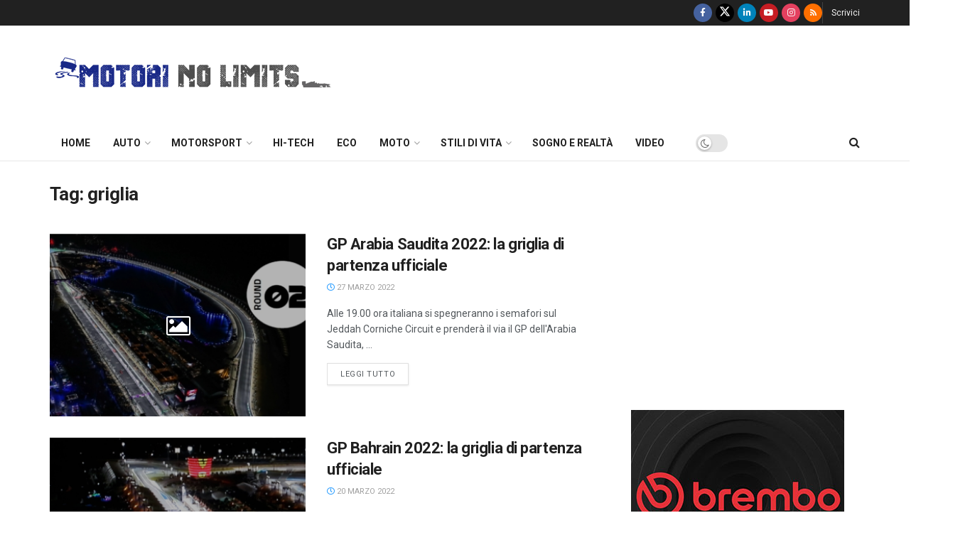

--- FILE ---
content_type: text/html; charset=UTF-8
request_url: https://motorinolimits.com/tag/griglia/page/7/
body_size: 42498
content:
<!doctype html>
<!--[if lt IE 7]> <html class="no-js lt-ie9 lt-ie8 lt-ie7" lang="it-IT" itemscope itemtype="https://schema.org/WebSite" prefix="og: https://ogp.me/ns#"> <![endif]-->
<!--[if IE 7]>    <html class="no-js lt-ie9 lt-ie8" lang="it-IT" itemscope itemtype="https://schema.org/WebSite" prefix="og: https://ogp.me/ns#"> <![endif]-->
<!--[if IE 8]>    <html class="no-js lt-ie9" lang="it-IT" itemscope itemtype="https://schema.org/WebSite" prefix="og: https://ogp.me/ns#"> <![endif]-->
<!--[if IE 9]>    <html class="no-js lt-ie10" lang="it-IT" itemscope itemtype="https://schema.org/WebSite" prefix="og: https://ogp.me/ns#"> <![endif]-->
<!--[if gt IE 8]><!--> <html class="no-js" lang="it-IT" itemscope itemtype="https://schema.org/WebSite" prefix="og: https://ogp.me/ns#"> <!--<![endif]-->
<head>
    <meta http-equiv="Content-Type" content="text/html; charset=UTF-8" />
    <meta name='viewport' content='width=device-width, initial-scale=1, user-scalable=yes' />
    <link rel="profile" href="https://gmpg.org/xfn/11" />
    <link rel="pingback" href="https://motorinolimits.com/xmlrpc.php" />
    <meta property="og:type" content="website">
<meta property="og:title" content="GP Arabia Saudita 2022: la griglia di partenza ufficiale">
<meta property="og:site_name" content="MotoriNoLimits | Auto, F1, motori, turismo, stili di vita">
<meta property="og:description" content="Alle 19.00 ora italiana si spegneranno i semafori sul Jeddah Corniche Circuit e prenderà il via il GP dell&#039;Arabia Saudita,">
<meta property="og:url" content="https://motorinolimits.com/tag/griglia/page/7">
<meta property="og:locale" content="it_IT">
<meta property="og:image" content="https://motorinolimits.com/wp-content/uploads/2022/03/FOjWtqoWQAIetjr.jpg">
<meta property="og:image:height" content="742">
<meta property="og:image:width" content="1195">
<meta name="twitter:card" content="summary">
<meta name="twitter:url" content="https://motorinolimits.com/tag/griglia/page/7">
<meta name="twitter:title" content="GP Arabia Saudita 2022: la griglia di partenza ufficiale">
<meta name="twitter:description" content="Alle 19.00 ora italiana si spegneranno i semafori sul Jeddah Corniche Circuit e prenderà il via il GP dell&#039;Arabia Saudita,">
<meta name="twitter:image" content="https://motorinolimits.com/wp-content/uploads/2022/03/FOjWtqoWQAIetjr.jpg">
<meta name="twitter:image:width" content="1195">
<meta name="twitter:image:height" content="742">
<meta name="twitter:site" content="http://twitter.com/motorinolimits">

<!-- Google Tag Manager for WordPress by gtm4wp.com -->
<script data-cfasync="false" data-pagespeed-no-defer>
	var gtm4wp_datalayer_name = "dataLayer";
	var dataLayer = dataLayer || [];
</script>
<!-- End Google Tag Manager for WordPress by gtm4wp.com -->			<script type="text/javascript">
			  var jnews_ajax_url = '/?ajax-request=jnews'
			</script>
			<script type="text/javascript">;window.jnews=window.jnews||{},window.jnews.library=window.jnews.library||{},window.jnews.library=function(){"use strict";var e=this;e.win=window,e.doc=document,e.noop=function(){},e.globalBody=e.doc.getElementsByTagName("body")[0],e.globalBody=e.globalBody?e.globalBody:e.doc,e.win.jnewsDataStorage=e.win.jnewsDataStorage||{_storage:new WeakMap,put:function(e,t,n){this._storage.has(e)||this._storage.set(e,new Map),this._storage.get(e).set(t,n)},get:function(e,t){return this._storage.get(e).get(t)},has:function(e,t){return this._storage.has(e)&&this._storage.get(e).has(t)},remove:function(e,t){var n=this._storage.get(e).delete(t);return 0===!this._storage.get(e).size&&this._storage.delete(e),n}},e.windowWidth=function(){return e.win.innerWidth||e.docEl.clientWidth||e.globalBody.clientWidth},e.windowHeight=function(){return e.win.innerHeight||e.docEl.clientHeight||e.globalBody.clientHeight},e.requestAnimationFrame=e.win.requestAnimationFrame||e.win.webkitRequestAnimationFrame||e.win.mozRequestAnimationFrame||e.win.msRequestAnimationFrame||window.oRequestAnimationFrame||function(e){return setTimeout(e,1e3/60)},e.cancelAnimationFrame=e.win.cancelAnimationFrame||e.win.webkitCancelAnimationFrame||e.win.webkitCancelRequestAnimationFrame||e.win.mozCancelAnimationFrame||e.win.msCancelRequestAnimationFrame||e.win.oCancelRequestAnimationFrame||function(e){clearTimeout(e)},e.classListSupport="classList"in document.createElement("_"),e.hasClass=e.classListSupport?function(e,t){return e.classList.contains(t)}:function(e,t){return e.className.indexOf(t)>=0},e.addClass=e.classListSupport?function(t,n){e.hasClass(t,n)||t.classList.add(n)}:function(t,n){e.hasClass(t,n)||(t.className+=" "+n)},e.removeClass=e.classListSupport?function(t,n){e.hasClass(t,n)&&t.classList.remove(n)}:function(t,n){e.hasClass(t,n)&&(t.className=t.className.replace(n,""))},e.objKeys=function(e){var t=[];for(var n in e)Object.prototype.hasOwnProperty.call(e,n)&&t.push(n);return t},e.isObjectSame=function(e,t){var n=!0;return JSON.stringify(e)!==JSON.stringify(t)&&(n=!1),n},e.extend=function(){for(var e,t,n,o=arguments[0]||{},i=1,a=arguments.length;i<a;i++)if(null!==(e=arguments[i]))for(t in e)o!==(n=e[t])&&void 0!==n&&(o[t]=n);return o},e.dataStorage=e.win.jnewsDataStorage,e.isVisible=function(e){return 0!==e.offsetWidth&&0!==e.offsetHeight||e.getBoundingClientRect().length},e.getHeight=function(e){return e.offsetHeight||e.clientHeight||e.getBoundingClientRect().height},e.getWidth=function(e){return e.offsetWidth||e.clientWidth||e.getBoundingClientRect().width},e.supportsPassive=!1;try{var t=Object.defineProperty({},"passive",{get:function(){e.supportsPassive=!0}});"createEvent"in e.doc?e.win.addEventListener("test",null,t):"fireEvent"in e.doc&&e.win.attachEvent("test",null)}catch(e){}e.passiveOption=!!e.supportsPassive&&{passive:!0},e.setStorage=function(e,t){e="jnews-"+e;var n={expired:Math.floor(((new Date).getTime()+432e5)/1e3)};t=Object.assign(n,t);localStorage.setItem(e,JSON.stringify(t))},e.getStorage=function(e){e="jnews-"+e;var t=localStorage.getItem(e);return null!==t&&0<t.length?JSON.parse(localStorage.getItem(e)):{}},e.expiredStorage=function(){var t,n="jnews-";for(var o in localStorage)o.indexOf(n)>-1&&"undefined"!==(t=e.getStorage(o.replace(n,""))).expired&&t.expired<Math.floor((new Date).getTime()/1e3)&&localStorage.removeItem(o)},e.addEvents=function(t,n,o){for(var i in n){var a=["touchstart","touchmove"].indexOf(i)>=0&&!o&&e.passiveOption;"createEvent"in e.doc?t.addEventListener(i,n[i],a):"fireEvent"in e.doc&&t.attachEvent("on"+i,n[i])}},e.removeEvents=function(t,n){for(var o in n)"createEvent"in e.doc?t.removeEventListener(o,n[o]):"fireEvent"in e.doc&&t.detachEvent("on"+o,n[o])},e.triggerEvents=function(t,n,o){var i;o=o||{detail:null};return"createEvent"in e.doc?(!(i=e.doc.createEvent("CustomEvent")||new CustomEvent(n)).initCustomEvent||i.initCustomEvent(n,!0,!1,o),void t.dispatchEvent(i)):"fireEvent"in e.doc?((i=e.doc.createEventObject()).eventType=n,void t.fireEvent("on"+i.eventType,i)):void 0},e.getParents=function(t,n){void 0===n&&(n=e.doc);for(var o=[],i=t.parentNode,a=!1;!a;)if(i){var r=i;r.querySelectorAll(n).length?a=!0:(o.push(r),i=r.parentNode)}else o=[],a=!0;return o},e.forEach=function(e,t,n){for(var o=0,i=e.length;o<i;o++)t.call(n,e[o],o)},e.getText=function(e){return e.innerText||e.textContent},e.setText=function(e,t){var n="object"==typeof t?t.innerText||t.textContent:t;e.innerText&&(e.innerText=n),e.textContent&&(e.textContent=n)},e.httpBuildQuery=function(t){return e.objKeys(t).reduce(function t(n){var o=arguments.length>1&&void 0!==arguments[1]?arguments[1]:null;return function(i,a){var r=n[a];a=encodeURIComponent(a);var s=o?"".concat(o,"[").concat(a,"]"):a;return null==r||"function"==typeof r?(i.push("".concat(s,"=")),i):["number","boolean","string"].includes(typeof r)?(i.push("".concat(s,"=").concat(encodeURIComponent(r))),i):(i.push(e.objKeys(r).reduce(t(r,s),[]).join("&")),i)}}(t),[]).join("&")},e.get=function(t,n,o,i){return o="function"==typeof o?o:e.noop,e.ajax("GET",t,n,o,i)},e.post=function(t,n,o,i){return o="function"==typeof o?o:e.noop,e.ajax("POST",t,n,o,i)},e.ajax=function(t,n,o,i,a){var r=new XMLHttpRequest,s=n,c=e.httpBuildQuery(o);if(t=-1!=["GET","POST"].indexOf(t)?t:"GET",r.open(t,s+("GET"==t?"?"+c:""),!0),"POST"==t&&r.setRequestHeader("Content-type","application/x-www-form-urlencoded"),r.setRequestHeader("X-Requested-With","XMLHttpRequest"),r.onreadystatechange=function(){4===r.readyState&&200<=r.status&&300>r.status&&"function"==typeof i&&i.call(void 0,r.response)},void 0!==a&&!a){return{xhr:r,send:function(){r.send("POST"==t?c:null)}}}return r.send("POST"==t?c:null),{xhr:r}},e.scrollTo=function(t,n,o){function i(e,t,n){this.start=this.position(),this.change=e-this.start,this.currentTime=0,this.increment=20,this.duration=void 0===n?500:n,this.callback=t,this.finish=!1,this.animateScroll()}return Math.easeInOutQuad=function(e,t,n,o){return(e/=o/2)<1?n/2*e*e+t:-n/2*(--e*(e-2)-1)+t},i.prototype.stop=function(){this.finish=!0},i.prototype.move=function(t){e.doc.documentElement.scrollTop=t,e.globalBody.parentNode.scrollTop=t,e.globalBody.scrollTop=t},i.prototype.position=function(){return e.doc.documentElement.scrollTop||e.globalBody.parentNode.scrollTop||e.globalBody.scrollTop},i.prototype.animateScroll=function(){this.currentTime+=this.increment;var t=Math.easeInOutQuad(this.currentTime,this.start,this.change,this.duration);this.move(t),this.currentTime<this.duration&&!this.finish?e.requestAnimationFrame.call(e.win,this.animateScroll.bind(this)):this.callback&&"function"==typeof this.callback&&this.callback()},new i(t,n,o)},e.unwrap=function(t){var n,o=t;e.forEach(t,(function(e,t){n?n+=e:n=e})),o.replaceWith(n)},e.performance={start:function(e){performance.mark(e+"Start")},stop:function(e){performance.mark(e+"End"),performance.measure(e,e+"Start",e+"End")}},e.fps=function(){var t=0,n=0,o=0;!function(){var i=t=0,a=0,r=0,s=document.getElementById("fpsTable"),c=function(t){void 0===document.getElementsByTagName("body")[0]?e.requestAnimationFrame.call(e.win,(function(){c(t)})):document.getElementsByTagName("body")[0].appendChild(t)};null===s&&((s=document.createElement("div")).style.position="fixed",s.style.top="120px",s.style.left="10px",s.style.width="100px",s.style.height="20px",s.style.border="1px solid black",s.style.fontSize="11px",s.style.zIndex="100000",s.style.backgroundColor="white",s.id="fpsTable",c(s));var l=function(){o++,n=Date.now(),(a=(o/(r=(n-t)/1e3)).toPrecision(2))!=i&&(i=a,s.innerHTML=i+"fps"),1<r&&(t=n,o=0),e.requestAnimationFrame.call(e.win,l)};l()}()},e.instr=function(e,t){for(var n=0;n<t.length;n++)if(-1!==e.toLowerCase().indexOf(t[n].toLowerCase()))return!0},e.winLoad=function(t,n){function o(o){if("complete"===e.doc.readyState||"interactive"===e.doc.readyState)return!o||n?setTimeout(t,n||1):t(o),1}o()||e.addEvents(e.win,{load:o})},e.docReady=function(t,n){function o(o){if("complete"===e.doc.readyState||"interactive"===e.doc.readyState)return!o||n?setTimeout(t,n||1):t(o),1}o()||e.addEvents(e.doc,{DOMContentLoaded:o})},e.fireOnce=function(){e.docReady((function(){e.assets=e.assets||[],e.assets.length&&(e.boot(),e.load_assets())}),50)},e.boot=function(){e.length&&e.doc.querySelectorAll("style[media]").forEach((function(e){"not all"==e.getAttribute("media")&&e.removeAttribute("media")}))},e.create_js=function(t,n){var o=e.doc.createElement("script");switch(o.setAttribute("src",t),n){case"defer":o.setAttribute("defer",!0);break;case"async":o.setAttribute("async",!0);break;case"deferasync":o.setAttribute("defer",!0),o.setAttribute("async",!0)}e.globalBody.appendChild(o)},e.load_assets=function(){"object"==typeof e.assets&&e.forEach(e.assets.slice(0),(function(t,n){var o="";t.defer&&(o+="defer"),t.async&&(o+="async"),e.create_js(t.url,o);var i=e.assets.indexOf(t);i>-1&&e.assets.splice(i,1)})),e.assets=jnewsoption.au_scripts=window.jnewsads=[]},e.setCookie=function(e,t,n){var o="";if(n){var i=new Date;i.setTime(i.getTime()+24*n*60*60*1e3),o="; expires="+i.toUTCString()}document.cookie=e+"="+(t||"")+o+"; path=/"},e.getCookie=function(e){for(var t=e+"=",n=document.cookie.split(";"),o=0;o<n.length;o++){for(var i=n[o];" "==i.charAt(0);)i=i.substring(1,i.length);if(0==i.indexOf(t))return i.substring(t.length,i.length)}return null},e.eraseCookie=function(e){document.cookie=e+"=; Path=/; Expires=Thu, 01 Jan 1970 00:00:01 GMT;"},e.docReady((function(){e.globalBody=e.globalBody==e.doc?e.doc.getElementsByTagName("body")[0]:e.globalBody,e.globalBody=e.globalBody?e.globalBody:e.doc})),e.winLoad((function(){e.winLoad((function(){var t=!1;if(void 0!==window.jnewsadmin)if(void 0!==window.file_version_checker){var n=e.objKeys(window.file_version_checker);n.length?n.forEach((function(e){t||"10.0.4"===window.file_version_checker[e]||(t=!0)})):t=!0}else t=!0;t&&(window.jnewsHelper.getMessage(),window.jnewsHelper.getNotice())}),2500)}))},window.jnews.library=new window.jnews.library;</script>
<!-- Ottimizzazione per i motori di ricerca di Rank Math - https://rankmath.com/ -->
<title>griglia - MotoriNoLimits | Auto, F1, motori, turismo, stili di vita</title>
<meta name="robots" content="follow, noindex"/>
<meta property="og:locale" content="it_IT" />
<meta property="og:type" content="article" />
<meta property="og:title" content="griglia - MotoriNoLimits | Auto, F1, motori, turismo, stili di vita" />
<meta property="og:url" content="https://motorinolimits.com/tag/griglia/page/7/" />
<meta property="og:site_name" content="MotoriNoLimits | Auto, F1, motori, turismo, stili di vita" />
<meta property="article:publisher" content="https://www.facebook.com/MotoriNoLimits/" />
<meta property="fb:app_id" content="724641482223053" />
<meta name="twitter:card" content="summary_large_image" />
<meta name="twitter:title" content="griglia - MotoriNoLimits | Auto, F1, motori, turismo, stili di vita" />
<meta name="twitter:label1" content="Articoli" />
<meta name="twitter:data1" content="137" />
<script type="application/ld+json" class="rank-math-schema">{"@context":"https://schema.org","@graph":[{"@type":"Organization","@id":"https://motorinolimits.com/#organization","name":"MotoriNoLimits | Auto, F1, motori, turismo, stili di vita","url":"https://www.motorinolimits.com","sameAs":["https://www.facebook.com/MotoriNoLimits/"]},{"@type":"WebSite","@id":"https://motorinolimits.com/#website","url":"https://motorinolimits.com","name":"MotoriNoLimits | Auto, F1, motori, turismo, stili di vita","publisher":{"@id":"https://motorinolimits.com/#organization"},"inLanguage":"it-IT"},{"@type":"CollectionPage","@id":"https://motorinolimits.com/tag/griglia/page/7/#webpage","url":"https://motorinolimits.com/tag/griglia/page/7/","name":"griglia - MotoriNoLimits | Auto, F1, motori, turismo, stili di vita","isPartOf":{"@id":"https://motorinolimits.com/#website"},"inLanguage":"it-IT"}]}</script>
<!-- /Rank Math WordPress SEO plugin -->

<link rel='dns-prefetch' href='//www.googletagmanager.com' />
<link rel='dns-prefetch' href='//fonts.googleapis.com' />
<link rel='dns-prefetch' href='//pagead2.googlesyndication.com' />
<link rel='dns-prefetch' href='//fundingchoicesmessages.google.com' />
<link rel='preconnect' href='https://fonts.gstatic.com' />
<link rel="alternate" type="application/rss+xml" title="MotoriNoLimits | Auto, F1, motori, turismo, stili di vita &raquo; Feed" href="https://motorinolimits.com/feed/" />
<link rel="alternate" type="application/rss+xml" title="MotoriNoLimits | Auto, F1, motori, turismo, stili di vita &raquo; Feed dei commenti" href="https://motorinolimits.com/comments/feed/" />
<link rel="alternate" type="application/rss+xml" title="MotoriNoLimits | Auto, F1, motori, turismo, stili di vita &raquo; griglia Feed del tag" href="https://motorinolimits.com/tag/griglia/feed/" />
<!-- motorinolimits.com is managing ads with Advanced Ads 2.0.16 – https://wpadvancedads.com/ --><script id="motor-ready">
			window.advanced_ads_ready=function(e,a){a=a||"complete";var d=function(e){return"interactive"===a?"loading"!==e:"complete"===e};d(document.readyState)?e():document.addEventListener("readystatechange",(function(a){d(a.target.readyState)&&e()}),{once:"interactive"===a})},window.advanced_ads_ready_queue=window.advanced_ads_ready_queue||[];		</script>
		<style id='wp-img-auto-sizes-contain-inline-css' type='text/css'>
img:is([sizes=auto i],[sizes^="auto," i]){contain-intrinsic-size:3000px 1500px}
/*# sourceURL=wp-img-auto-sizes-contain-inline-css */
</style>
<style id='wp-emoji-styles-inline-css' type='text/css'>

	img.wp-smiley, img.emoji {
		display: inline !important;
		border: none !important;
		box-shadow: none !important;
		height: 1em !important;
		width: 1em !important;
		margin: 0 0.07em !important;
		vertical-align: -0.1em !important;
		background: none !important;
		padding: 0 !important;
	}
/*# sourceURL=wp-emoji-styles-inline-css */
</style>
<link rel='stylesheet' id='wp-block-library-css' href='https://motorinolimits.com/wp-includes/css/dist/block-library/style.min.css?ver=6.9' type='text/css' media='all' />
<style id='classic-theme-styles-inline-css' type='text/css'>
/*! This file is auto-generated */
.wp-block-button__link{color:#fff;background-color:#32373c;border-radius:9999px;box-shadow:none;text-decoration:none;padding:calc(.667em + 2px) calc(1.333em + 2px);font-size:1.125em}.wp-block-file__button{background:#32373c;color:#fff;text-decoration:none}
/*# sourceURL=/wp-includes/css/classic-themes.min.css */
</style>
<link rel='stylesheet' id='jnews-faq-css' href='https://motorinolimits.com/wp-content/plugins/jnews-essential/assets/css/faq.css?ver=12.0.3' type='text/css' media='all' />
<style id='global-styles-inline-css' type='text/css'>
:root{--wp--preset--aspect-ratio--square: 1;--wp--preset--aspect-ratio--4-3: 4/3;--wp--preset--aspect-ratio--3-4: 3/4;--wp--preset--aspect-ratio--3-2: 3/2;--wp--preset--aspect-ratio--2-3: 2/3;--wp--preset--aspect-ratio--16-9: 16/9;--wp--preset--aspect-ratio--9-16: 9/16;--wp--preset--color--black: #000000;--wp--preset--color--cyan-bluish-gray: #abb8c3;--wp--preset--color--white: #ffffff;--wp--preset--color--pale-pink: #f78da7;--wp--preset--color--vivid-red: #cf2e2e;--wp--preset--color--luminous-vivid-orange: #ff6900;--wp--preset--color--luminous-vivid-amber: #fcb900;--wp--preset--color--light-green-cyan: #7bdcb5;--wp--preset--color--vivid-green-cyan: #00d084;--wp--preset--color--pale-cyan-blue: #8ed1fc;--wp--preset--color--vivid-cyan-blue: #0693e3;--wp--preset--color--vivid-purple: #9b51e0;--wp--preset--gradient--vivid-cyan-blue-to-vivid-purple: linear-gradient(135deg,rgb(6,147,227) 0%,rgb(155,81,224) 100%);--wp--preset--gradient--light-green-cyan-to-vivid-green-cyan: linear-gradient(135deg,rgb(122,220,180) 0%,rgb(0,208,130) 100%);--wp--preset--gradient--luminous-vivid-amber-to-luminous-vivid-orange: linear-gradient(135deg,rgb(252,185,0) 0%,rgb(255,105,0) 100%);--wp--preset--gradient--luminous-vivid-orange-to-vivid-red: linear-gradient(135deg,rgb(255,105,0) 0%,rgb(207,46,46) 100%);--wp--preset--gradient--very-light-gray-to-cyan-bluish-gray: linear-gradient(135deg,rgb(238,238,238) 0%,rgb(169,184,195) 100%);--wp--preset--gradient--cool-to-warm-spectrum: linear-gradient(135deg,rgb(74,234,220) 0%,rgb(151,120,209) 20%,rgb(207,42,186) 40%,rgb(238,44,130) 60%,rgb(251,105,98) 80%,rgb(254,248,76) 100%);--wp--preset--gradient--blush-light-purple: linear-gradient(135deg,rgb(255,206,236) 0%,rgb(152,150,240) 100%);--wp--preset--gradient--blush-bordeaux: linear-gradient(135deg,rgb(254,205,165) 0%,rgb(254,45,45) 50%,rgb(107,0,62) 100%);--wp--preset--gradient--luminous-dusk: linear-gradient(135deg,rgb(255,203,112) 0%,rgb(199,81,192) 50%,rgb(65,88,208) 100%);--wp--preset--gradient--pale-ocean: linear-gradient(135deg,rgb(255,245,203) 0%,rgb(182,227,212) 50%,rgb(51,167,181) 100%);--wp--preset--gradient--electric-grass: linear-gradient(135deg,rgb(202,248,128) 0%,rgb(113,206,126) 100%);--wp--preset--gradient--midnight: linear-gradient(135deg,rgb(2,3,129) 0%,rgb(40,116,252) 100%);--wp--preset--font-size--small: 13px;--wp--preset--font-size--medium: 20px;--wp--preset--font-size--large: 36px;--wp--preset--font-size--x-large: 42px;--wp--preset--spacing--20: 0.44rem;--wp--preset--spacing--30: 0.67rem;--wp--preset--spacing--40: 1rem;--wp--preset--spacing--50: 1.5rem;--wp--preset--spacing--60: 2.25rem;--wp--preset--spacing--70: 3.38rem;--wp--preset--spacing--80: 5.06rem;--wp--preset--shadow--natural: 6px 6px 9px rgba(0, 0, 0, 0.2);--wp--preset--shadow--deep: 12px 12px 50px rgba(0, 0, 0, 0.4);--wp--preset--shadow--sharp: 6px 6px 0px rgba(0, 0, 0, 0.2);--wp--preset--shadow--outlined: 6px 6px 0px -3px rgb(255, 255, 255), 6px 6px rgb(0, 0, 0);--wp--preset--shadow--crisp: 6px 6px 0px rgb(0, 0, 0);}:where(.is-layout-flex){gap: 0.5em;}:where(.is-layout-grid){gap: 0.5em;}body .is-layout-flex{display: flex;}.is-layout-flex{flex-wrap: wrap;align-items: center;}.is-layout-flex > :is(*, div){margin: 0;}body .is-layout-grid{display: grid;}.is-layout-grid > :is(*, div){margin: 0;}:where(.wp-block-columns.is-layout-flex){gap: 2em;}:where(.wp-block-columns.is-layout-grid){gap: 2em;}:where(.wp-block-post-template.is-layout-flex){gap: 1.25em;}:where(.wp-block-post-template.is-layout-grid){gap: 1.25em;}.has-black-color{color: var(--wp--preset--color--black) !important;}.has-cyan-bluish-gray-color{color: var(--wp--preset--color--cyan-bluish-gray) !important;}.has-white-color{color: var(--wp--preset--color--white) !important;}.has-pale-pink-color{color: var(--wp--preset--color--pale-pink) !important;}.has-vivid-red-color{color: var(--wp--preset--color--vivid-red) !important;}.has-luminous-vivid-orange-color{color: var(--wp--preset--color--luminous-vivid-orange) !important;}.has-luminous-vivid-amber-color{color: var(--wp--preset--color--luminous-vivid-amber) !important;}.has-light-green-cyan-color{color: var(--wp--preset--color--light-green-cyan) !important;}.has-vivid-green-cyan-color{color: var(--wp--preset--color--vivid-green-cyan) !important;}.has-pale-cyan-blue-color{color: var(--wp--preset--color--pale-cyan-blue) !important;}.has-vivid-cyan-blue-color{color: var(--wp--preset--color--vivid-cyan-blue) !important;}.has-vivid-purple-color{color: var(--wp--preset--color--vivid-purple) !important;}.has-black-background-color{background-color: var(--wp--preset--color--black) !important;}.has-cyan-bluish-gray-background-color{background-color: var(--wp--preset--color--cyan-bluish-gray) !important;}.has-white-background-color{background-color: var(--wp--preset--color--white) !important;}.has-pale-pink-background-color{background-color: var(--wp--preset--color--pale-pink) !important;}.has-vivid-red-background-color{background-color: var(--wp--preset--color--vivid-red) !important;}.has-luminous-vivid-orange-background-color{background-color: var(--wp--preset--color--luminous-vivid-orange) !important;}.has-luminous-vivid-amber-background-color{background-color: var(--wp--preset--color--luminous-vivid-amber) !important;}.has-light-green-cyan-background-color{background-color: var(--wp--preset--color--light-green-cyan) !important;}.has-vivid-green-cyan-background-color{background-color: var(--wp--preset--color--vivid-green-cyan) !important;}.has-pale-cyan-blue-background-color{background-color: var(--wp--preset--color--pale-cyan-blue) !important;}.has-vivid-cyan-blue-background-color{background-color: var(--wp--preset--color--vivid-cyan-blue) !important;}.has-vivid-purple-background-color{background-color: var(--wp--preset--color--vivid-purple) !important;}.has-black-border-color{border-color: var(--wp--preset--color--black) !important;}.has-cyan-bluish-gray-border-color{border-color: var(--wp--preset--color--cyan-bluish-gray) !important;}.has-white-border-color{border-color: var(--wp--preset--color--white) !important;}.has-pale-pink-border-color{border-color: var(--wp--preset--color--pale-pink) !important;}.has-vivid-red-border-color{border-color: var(--wp--preset--color--vivid-red) !important;}.has-luminous-vivid-orange-border-color{border-color: var(--wp--preset--color--luminous-vivid-orange) !important;}.has-luminous-vivid-amber-border-color{border-color: var(--wp--preset--color--luminous-vivid-amber) !important;}.has-light-green-cyan-border-color{border-color: var(--wp--preset--color--light-green-cyan) !important;}.has-vivid-green-cyan-border-color{border-color: var(--wp--preset--color--vivid-green-cyan) !important;}.has-pale-cyan-blue-border-color{border-color: var(--wp--preset--color--pale-cyan-blue) !important;}.has-vivid-cyan-blue-border-color{border-color: var(--wp--preset--color--vivid-cyan-blue) !important;}.has-vivid-purple-border-color{border-color: var(--wp--preset--color--vivid-purple) !important;}.has-vivid-cyan-blue-to-vivid-purple-gradient-background{background: var(--wp--preset--gradient--vivid-cyan-blue-to-vivid-purple) !important;}.has-light-green-cyan-to-vivid-green-cyan-gradient-background{background: var(--wp--preset--gradient--light-green-cyan-to-vivid-green-cyan) !important;}.has-luminous-vivid-amber-to-luminous-vivid-orange-gradient-background{background: var(--wp--preset--gradient--luminous-vivid-amber-to-luminous-vivid-orange) !important;}.has-luminous-vivid-orange-to-vivid-red-gradient-background{background: var(--wp--preset--gradient--luminous-vivid-orange-to-vivid-red) !important;}.has-very-light-gray-to-cyan-bluish-gray-gradient-background{background: var(--wp--preset--gradient--very-light-gray-to-cyan-bluish-gray) !important;}.has-cool-to-warm-spectrum-gradient-background{background: var(--wp--preset--gradient--cool-to-warm-spectrum) !important;}.has-blush-light-purple-gradient-background{background: var(--wp--preset--gradient--blush-light-purple) !important;}.has-blush-bordeaux-gradient-background{background: var(--wp--preset--gradient--blush-bordeaux) !important;}.has-luminous-dusk-gradient-background{background: var(--wp--preset--gradient--luminous-dusk) !important;}.has-pale-ocean-gradient-background{background: var(--wp--preset--gradient--pale-ocean) !important;}.has-electric-grass-gradient-background{background: var(--wp--preset--gradient--electric-grass) !important;}.has-midnight-gradient-background{background: var(--wp--preset--gradient--midnight) !important;}.has-small-font-size{font-size: var(--wp--preset--font-size--small) !important;}.has-medium-font-size{font-size: var(--wp--preset--font-size--medium) !important;}.has-large-font-size{font-size: var(--wp--preset--font-size--large) !important;}.has-x-large-font-size{font-size: var(--wp--preset--font-size--x-large) !important;}
:where(.wp-block-post-template.is-layout-flex){gap: 1.25em;}:where(.wp-block-post-template.is-layout-grid){gap: 1.25em;}
:where(.wp-block-term-template.is-layout-flex){gap: 1.25em;}:where(.wp-block-term-template.is-layout-grid){gap: 1.25em;}
:where(.wp-block-columns.is-layout-flex){gap: 2em;}:where(.wp-block-columns.is-layout-grid){gap: 2em;}
:root :where(.wp-block-pullquote){font-size: 1.5em;line-height: 1.6;}
/*# sourceURL=global-styles-inline-css */
</style>
<link rel='stylesheet' id='fancybox-0-css' href='https://motorinolimits.com/wp-content/plugins/nextgen-gallery/static/Lightbox/fancybox/jquery.fancybox-1.3.4.css?ver=4.0.4' type='text/css' media='all' />
<link rel='stylesheet' id='wp-polls-css' href='https://motorinolimits.com/wp-content/plugins/wp-polls/polls-css.css?ver=2.77.3' type='text/css' media='all' />
<style id='wp-polls-inline-css' type='text/css'>
.wp-polls .pollbar {
	margin: 1px;
	font-size: 13px;
	line-height: 15px;
	height: 15px;
	background-image: url('https://motorinolimits.com/wp-content/plugins/wp-polls/images/default_gradient/pollbg.gif');
	border: 1px solid #18288;
}

/*# sourceURL=wp-polls-inline-css */
</style>
<link rel='stylesheet' id='bigger-picture-css' href='https://motorinolimits.com/wp-content/plugins/youtube-channel/assets/lib/bigger-picture/css/bigger-picture.min.css?ver=3.25.2' type='text/css' media='all' />
<link rel='stylesheet' id='youtube-channel-css' href='https://motorinolimits.com/wp-content/plugins/youtube-channel/assets/css/youtube-channel.min.css?ver=3.25.2' type='text/css' media='all' />
<link rel='stylesheet' id='elementor-frontend-css' href='https://motorinolimits.com/wp-content/plugins/elementor/assets/css/frontend.min.css?ver=3.34.4' type='text/css' media='all' />
<link rel='stylesheet' id='widget-video-css' href='https://motorinolimits.com/wp-content/plugins/elementor/assets/css/widget-video.min.css?ver=3.34.4' type='text/css' media='all' />
<link rel='stylesheet' id='e-popup-css' href='https://motorinolimits.com/wp-content/plugins/elementor-pro/assets/css/conditionals/popup.min.css?ver=3.34.4' type='text/css' media='all' />
<link rel='stylesheet' id='elementor-post-318908-css' href='https://motorinolimits.com/wp-content/uploads/elementor/css/post-318908.css?ver=1769762992' type='text/css' media='all' />
<link rel='stylesheet' id='font-awesome-5-all-css' href='https://motorinolimits.com/wp-content/plugins/elementor/assets/lib/font-awesome/css/all.min.css?ver=3.34.4' type='text/css' media='all' />
<link rel='stylesheet' id='font-awesome-4-shim-css' href='https://motorinolimits.com/wp-content/plugins/elementor/assets/lib/font-awesome/css/v4-shims.min.css?ver=3.34.4' type='text/css' media='all' />
<link rel='stylesheet' id='elementor-post-356579-css' href='https://motorinolimits.com/wp-content/uploads/elementor/css/post-356579.css?ver=1769762992' type='text/css' media='all' />
<link rel='stylesheet' id='newsletter-css' href='https://motorinolimits.com/wp-content/plugins/newsletter/style.css?ver=9.1.2' type='text/css' media='all' />
<link rel='stylesheet' id='jeg_customizer_font-css' href='//fonts.googleapis.com/css?family=Roboto%3Aregular%2C500%2C700%2C500%2Cregular&#038;display=swap&#038;ver=1.3.2' type='text/css' media='all' />
<link rel='stylesheet' id='unslider-css-css' href='https://motorinolimits.com/wp-content/uploads/437/54/public/assets/css/97.css?ver=2.0.0' type='text/css' media='all' />
<link rel='stylesheet' id='slider-css-css' href='https://motorinolimits.com/wp-content/uploads/437/54/public/assets/css/805.css?ver=2.0.0' type='text/css' media='all' />
<link rel='stylesheet' id='font-awesome-css' href='https://motorinolimits.com/wp-content/plugins/elementor/assets/lib/font-awesome/css/font-awesome.min.css?ver=4.7.0' type='text/css' media='all' />
<link rel='preload' as='font' type='font/woff2' crossorigin id='font-awesome-webfont-css' href='https://motorinolimits.com/wp-content/themes/jnews/assets/fonts/font-awesome/fonts/fontawesome-webfont.woff2?v=4.7.0' type='text/css' media='all' />
<link rel='preload' as='font' type='font/woff' crossorigin id='jnews-icon-webfont-css' href='https://motorinolimits.com/wp-content/themes/jnews/assets/fonts/jegicon/fonts/jegicon.woff' type='text/css' media='all' />
<link rel='preload' as='font' type='font/woff2' crossorigin id='elementor-font-awesome-webfont-css' href='https://motorinolimits.com/wp-content/plugins/elementor/assets/lib/font-awesome/fonts/fontawesome-webfont.woff2?v=4.7.0' type='text/css' media='all' />
<link rel='stylesheet' id='jnews-icon-css' href='https://motorinolimits.com/wp-content/themes/jnews/assets/fonts/jegicon/jegicon.css?ver=12.0.3' type='text/css' media='all' />
<link rel='stylesheet' id='jscrollpane-css' href='https://motorinolimits.com/wp-content/themes/jnews/assets/css/jquery.jscrollpane.css?ver=12.0.3' type='text/css' media='all' />
<link rel='stylesheet' id='oknav-css' href='https://motorinolimits.com/wp-content/themes/jnews/assets/css/okayNav.css?ver=12.0.3' type='text/css' media='all' />
<link rel='stylesheet' id='magnific-popup-css' href='https://motorinolimits.com/wp-content/themes/jnews/assets/css/magnific-popup.css?ver=12.0.3' type='text/css' media='all' />
<link rel='stylesheet' id='chosen-css' href='https://motorinolimits.com/wp-content/themes/jnews/assets/css/chosen/chosen.css?ver=12.0.3' type='text/css' media='all' />
<link rel='stylesheet' id='jnews-main-css' href='https://motorinolimits.com/wp-content/themes/jnews/assets/css/main.css?ver=12.0.3' type='text/css' media='all' />
<link rel='stylesheet' id='jnews-pages-css' href='https://motorinolimits.com/wp-content/themes/jnews/assets/css/pages.css?ver=12.0.3' type='text/css' media='all' />
<link rel='stylesheet' id='jnews-single-css' href='https://motorinolimits.com/wp-content/themes/jnews/assets/css/single.css?ver=12.0.3' type='text/css' media='all' />
<link rel='stylesheet' id='jnews-responsive-css' href='https://motorinolimits.com/wp-content/themes/jnews/assets/css/responsive.css?ver=12.0.3' type='text/css' media='all' />
<link rel='stylesheet' id='jnews-pb-temp-css' href='https://motorinolimits.com/wp-content/themes/jnews/assets/css/pb-temp.css?ver=12.0.3' type='text/css' media='all' />
<link rel='stylesheet' id='jnews-elementor-css' href='https://motorinolimits.com/wp-content/themes/jnews/assets/css/elementor-frontend.css?ver=12.0.3' type='text/css' media='all' />
<link rel='stylesheet' id='jnews-style-css' href='https://motorinolimits.com/wp-content/themes/jnews/style.css?ver=12.0.3' type='text/css' media='all' />
<link rel='stylesheet' id='jnews-darkmode-css' href='https://motorinolimits.com/wp-content/themes/jnews/assets/css/darkmode.css?ver=12.0.3' type='text/css' media='all' />
<link rel='stylesheet' id='elementor-gf-roboto-css' href='https://fonts.googleapis.com/css?family=Roboto:100,100italic,200,200italic,300,300italic,400,400italic,500,500italic,600,600italic,700,700italic,800,800italic,900,900italic&#038;display=auto' type='text/css' media='all' />
<link rel='stylesheet' id='elementor-gf-robotoslab-css' href='https://fonts.googleapis.com/css?family=Roboto+Slab:100,100italic,200,200italic,300,300italic,400,400italic,500,500italic,600,600italic,700,700italic,800,800italic,900,900italic&#038;display=auto' type='text/css' media='all' />
<script type="text/javascript" src="https://motorinolimits.com/wp-includes/js/jquery/jquery.min.js?ver=3.7.1" id="jquery-core-js"></script>
<script type="text/javascript" src="https://motorinolimits.com/wp-includes/js/jquery/jquery-migrate.min.js?ver=3.4.1" id="jquery-migrate-js"></script>
<script type="text/javascript" id="photocrati_ajax-js-extra">
/* <![CDATA[ */
var photocrati_ajax = {"url":"https://motorinolimits.com/index.php?photocrati_ajax=1","rest_url":"https://motorinolimits.com/wp-json/","wp_home_url":"https://motorinolimits.com","wp_site_url":"https://motorinolimits.com","wp_root_url":"https://motorinolimits.com","wp_plugins_url":"https://motorinolimits.com/wp-content/plugins","wp_content_url":"https://motorinolimits.com/wp-content","wp_includes_url":"https://motorinolimits.com/wp-includes/","ngg_param_slug":"nggallery","rest_nonce":"1066839b6e"};
//# sourceURL=photocrati_ajax-js-extra
/* ]]> */
</script>
<script type="text/javascript" src="https://motorinolimits.com/wp-content/plugins/nextgen-gallery/static/Legacy/ajax.min.js?ver=4.0.4" id="photocrati_ajax-js"></script>
<script type="text/javascript" src="https://motorinolimits.com/wp-content/plugins/elementor/assets/lib/font-awesome/js/v4-shims.min.js?ver=3.34.4" id="font-awesome-4-shim-js"></script>

<!-- Snippet del tag Google (gtag.js) aggiunto da Site Kit -->
<!-- Snippet Google Analytics aggiunto da Site Kit -->
<!-- Snippet di Google Ads aggiunto da Site Kit -->
<script type="text/javascript" src="https://www.googletagmanager.com/gtag/js?id=G-78EKBK9N23" id="google_gtagjs-js" async></script>
<script type="text/javascript" id="google_gtagjs-js-after">
/* <![CDATA[ */
window.dataLayer = window.dataLayer || [];function gtag(){dataLayer.push(arguments);}
gtag("set","linker",{"domains":["motorinolimits.com"]});
gtag("js", new Date());
gtag("set", "developer_id.dZTNiMT", true);
gtag("config", "G-78EKBK9N23");
gtag("config", "AW-9687987957499363");
 window._googlesitekit = window._googlesitekit || {}; window._googlesitekit.throttledEvents = []; window._googlesitekit.gtagEvent = (name, data) => { var key = JSON.stringify( { name, data } ); if ( !! window._googlesitekit.throttledEvents[ key ] ) { return; } window._googlesitekit.throttledEvents[ key ] = true; setTimeout( () => { delete window._googlesitekit.throttledEvents[ key ]; }, 5 ); gtag( "event", name, { ...data, event_source: "site-kit" } ); }; 
//# sourceURL=google_gtagjs-js-after
/* ]]> */
</script>

<!-- OG: 3.3.8 -->
<meta property="og:image" content="https://motorinolimits.com/wp-content/uploads/2015/12/cropped-ico.png"><meta property="og:type" content="website"><meta property="og:locale" content="it_IT"><meta property="og:site_name" content="MotoriNoLimits | Auto, F1, motori, turismo, stili di vita"><meta property="og:url" content="https://motorinolimits.com/tag/griglia/"><meta property="og:title" content="griglia - MotoriNoLimits | Auto, F1, motori, turismo, stili di vita">

<meta property="twitter:partner" content="ogwp"><meta property="twitter:site" content="@MotoriNoLimits"><meta property="twitter:widgets:link-color" content="#000000"><meta property="twitter:widgets:border-color" content="#000000"><meta property="twitter:title" content="griglia - MotoriNoLimits | Auto, F1, motori, turismo, stili di vita"><meta property="twitter:url" content="https://motorinolimits.com/tag/griglia/">
<meta itemprop="image" content="https://motorinolimits.com/wp-content/uploads/2015/12/cropped-ico.png"><meta itemprop="name" content="griglia - MotoriNoLimits | Auto, F1, motori, turismo, stili di vita">
<!-- /OG -->

<link rel="EditURI" type="application/rsd+xml" title="RSD" href="https://motorinolimits.com/xmlrpc.php?rsd" />
<meta name="generator" content="WordPress 6.9" />
<meta name="generator" content="Site Kit by Google 1.171.0" /><meta name="getlinko-verify-code" content="getlinko-verify-a60d03367ccfe87149d237ee7cb0594f0099b168"/> <meta name="onesignal-plugin" content="wordpress-3.8.0">
  <script src="https://cdn.onesignal.com/sdks/web/v16/OneSignalSDK.page.js" defer></script>
  <script>
          window.OneSignalDeferred = window.OneSignalDeferred || [];
          OneSignalDeferred.push(async function(OneSignal) {
            await OneSignal.init({
              appId: "ed69cde0-0e19-4748-8923-71afd5404ad2",
              serviceWorkerOverrideForTypical: true,
              path: "https://motorinolimits.com/wp-content/plugins/onesignal-free-web-push-notifications/sdk_files/",
              serviceWorkerParam: { scope: "/wp-content/plugins/onesignal-free-web-push-notifications/sdk_files/push/onesignal/" },
              serviceWorkerPath: "OneSignalSDKWorker.js",
            });
          });

          // Unregister the legacy OneSignal service worker to prevent scope conflicts
          if (navigator.serviceWorker) {
            navigator.serviceWorker.getRegistrations().then((registrations) => {
              // Iterate through all registered service workers
              registrations.forEach((registration) => {
                // Check the script URL to identify the specific service worker
                if (registration.active && registration.active.scriptURL.includes('OneSignalSDKWorker.js.php')) {
                  // Unregister the service worker
                  registration.unregister().then((success) => {
                    if (success) {
                      console.log('OneSignalSW: Successfully unregistered:', registration.active.scriptURL);
                    } else {
                      console.log('OneSignalSW: Failed to unregister:', registration.active.scriptURL);
                    }
                  });
                }
              });
            }).catch((error) => {
              console.error('Error fetching service worker registrations:', error);
            });
        }
        </script>

<!-- Google Tag Manager for WordPress by gtm4wp.com -->
<!-- GTM Container placement set to off -->
<script data-cfasync="false" data-pagespeed-no-defer>
	var dataLayer_content = {"pagePostType":"post","pagePostType2":"tag-post"};
	dataLayer.push( dataLayer_content );
</script>
<script data-cfasync="false" data-pagespeed-no-defer>
	console.warn && console.warn("[GTM4WP] Google Tag Manager container code placement set to OFF !!!");
	console.warn && console.warn("[GTM4WP] Data layer codes are active but GTM container must be loaded using custom coding !!!");
</script>
<!-- End Google Tag Manager for WordPress by gtm4wp.com -->
<!-- Meta tag Google AdSense aggiunti da Site Kit -->
<meta name="google-adsense-platform-account" content="ca-host-pub-2644536267352236">
<meta name="google-adsense-platform-domain" content="sitekit.withgoogle.com">
<!-- Fine dei meta tag Google AdSense aggiunti da Site Kit -->
<meta name="generator" content="Elementor 3.34.4; features: e_font_icon_svg; settings: css_print_method-external, google_font-enabled, font_display-auto">
			<style>
				.e-con.e-parent:nth-of-type(n+4):not(.e-lazyloaded):not(.e-no-lazyload),
				.e-con.e-parent:nth-of-type(n+4):not(.e-lazyloaded):not(.e-no-lazyload) * {
					background-image: none !important;
				}
				@media screen and (max-height: 1024px) {
					.e-con.e-parent:nth-of-type(n+3):not(.e-lazyloaded):not(.e-no-lazyload),
					.e-con.e-parent:nth-of-type(n+3):not(.e-lazyloaded):not(.e-no-lazyload) * {
						background-image: none !important;
					}
				}
				@media screen and (max-height: 640px) {
					.e-con.e-parent:nth-of-type(n+2):not(.e-lazyloaded):not(.e-no-lazyload),
					.e-con.e-parent:nth-of-type(n+2):not(.e-lazyloaded):not(.e-no-lazyload) * {
						background-image: none !important;
					}
				}
			</style>
			
<!-- Snippet Google Tag Manager aggiunto da Site Kit -->
<script type="text/javascript">
/* <![CDATA[ */

			( function( w, d, s, l, i ) {
				w[l] = w[l] || [];
				w[l].push( {'gtm.start': new Date().getTime(), event: 'gtm.js'} );
				var f = d.getElementsByTagName( s )[0],
					j = d.createElement( s ), dl = l != 'dataLayer' ? '&l=' + l : '';
				j.async = true;
				j.src = 'https://www.googletagmanager.com/gtm.js?id=' + i + dl;
				f.parentNode.insertBefore( j, f );
			} )( window, document, 'script', 'dataLayer', 'GTM-WXC3JRT8' );
			
/* ]]> */
</script>

<!-- Termina lo snippet Google Tag Manager aggiunto da Site Kit -->

<!-- Snippet Google AdSense aggiunto da Site Kit -->
<script type="text/javascript" async="async" src="https://pagead2.googlesyndication.com/pagead/js/adsbygoogle.js?client=ca-pub-9687987957499363&amp;host=ca-host-pub-2644536267352236" crossorigin="anonymous"></script>

<!-- Termina lo snippet Google AdSense aggiunto da Site Kit -->

<!-- Snippet Risposta al blocco degli annunci di Google AdSense aggiunto da Site Kit -->
<script async src="https://fundingchoicesmessages.google.com/i/pub-9687987957499363?ers=1"></script><script>(function() {function signalGooglefcPresent() {if (!window.frames['googlefcPresent']) {if (document.body) {const iframe = document.createElement('iframe'); iframe.style = 'width: 0; height: 0; border: none; z-index: -1000; left: -1000px; top: -1000px;'; iframe.style.display = 'none'; iframe.name = 'googlefcPresent'; document.body.appendChild(iframe);} else {setTimeout(signalGooglefcPresent, 0);}}}signalGooglefcPresent();})();</script>
<!-- Snippet Interrompi risposta al blocco degli annunci di Google AdSense aggiunto da Site Kit -->

<!-- Snippet Protezione da errori della risposta al blocco degli annunci di Google AdSense aggiunto da Site Kit -->
<script>(function(){'use strict';function aa(a){var b=0;return function(){return b<a.length?{done:!1,value:a[b++]}:{done:!0}}}var ba=typeof Object.defineProperties=="function"?Object.defineProperty:function(a,b,c){if(a==Array.prototype||a==Object.prototype)return a;a[b]=c.value;return a};
function ca(a){a=["object"==typeof globalThis&&globalThis,a,"object"==typeof window&&window,"object"==typeof self&&self,"object"==typeof global&&global];for(var b=0;b<a.length;++b){var c=a[b];if(c&&c.Math==Math)return c}throw Error("Cannot find global object");}var da=ca(this);function l(a,b){if(b)a:{var c=da;a=a.split(".");for(var d=0;d<a.length-1;d++){var e=a[d];if(!(e in c))break a;c=c[e]}a=a[a.length-1];d=c[a];b=b(d);b!=d&&b!=null&&ba(c,a,{configurable:!0,writable:!0,value:b})}}
function ea(a){return a.raw=a}function n(a){var b=typeof Symbol!="undefined"&&Symbol.iterator&&a[Symbol.iterator];if(b)return b.call(a);if(typeof a.length=="number")return{next:aa(a)};throw Error(String(a)+" is not an iterable or ArrayLike");}function fa(a){for(var b,c=[];!(b=a.next()).done;)c.push(b.value);return c}var ha=typeof Object.create=="function"?Object.create:function(a){function b(){}b.prototype=a;return new b},p;
if(typeof Object.setPrototypeOf=="function")p=Object.setPrototypeOf;else{var q;a:{var ja={a:!0},ka={};try{ka.__proto__=ja;q=ka.a;break a}catch(a){}q=!1}p=q?function(a,b){a.__proto__=b;if(a.__proto__!==b)throw new TypeError(a+" is not extensible");return a}:null}var la=p;
function t(a,b){a.prototype=ha(b.prototype);a.prototype.constructor=a;if(la)la(a,b);else for(var c in b)if(c!="prototype")if(Object.defineProperties){var d=Object.getOwnPropertyDescriptor(b,c);d&&Object.defineProperty(a,c,d)}else a[c]=b[c];a.A=b.prototype}function ma(){for(var a=Number(this),b=[],c=a;c<arguments.length;c++)b[c-a]=arguments[c];return b}l("Object.is",function(a){return a?a:function(b,c){return b===c?b!==0||1/b===1/c:b!==b&&c!==c}});
l("Array.prototype.includes",function(a){return a?a:function(b,c){var d=this;d instanceof String&&(d=String(d));var e=d.length;c=c||0;for(c<0&&(c=Math.max(c+e,0));c<e;c++){var f=d[c];if(f===b||Object.is(f,b))return!0}return!1}});
l("String.prototype.includes",function(a){return a?a:function(b,c){if(this==null)throw new TypeError("The 'this' value for String.prototype.includes must not be null or undefined");if(b instanceof RegExp)throw new TypeError("First argument to String.prototype.includes must not be a regular expression");return this.indexOf(b,c||0)!==-1}});l("Number.MAX_SAFE_INTEGER",function(){return 9007199254740991});
l("Number.isFinite",function(a){return a?a:function(b){return typeof b!=="number"?!1:!isNaN(b)&&b!==Infinity&&b!==-Infinity}});l("Number.isInteger",function(a){return a?a:function(b){return Number.isFinite(b)?b===Math.floor(b):!1}});l("Number.isSafeInteger",function(a){return a?a:function(b){return Number.isInteger(b)&&Math.abs(b)<=Number.MAX_SAFE_INTEGER}});
l("Math.trunc",function(a){return a?a:function(b){b=Number(b);if(isNaN(b)||b===Infinity||b===-Infinity||b===0)return b;var c=Math.floor(Math.abs(b));return b<0?-c:c}});/*

 Copyright The Closure Library Authors.
 SPDX-License-Identifier: Apache-2.0
*/
var u=this||self;function v(a,b){a:{var c=["CLOSURE_FLAGS"];for(var d=u,e=0;e<c.length;e++)if(d=d[c[e]],d==null){c=null;break a}c=d}a=c&&c[a];return a!=null?a:b}function w(a){return a};function na(a){u.setTimeout(function(){throw a;},0)};var oa=v(610401301,!1),pa=v(188588736,!0),qa=v(645172343,v(1,!0));var x,ra=u.navigator;x=ra?ra.userAgentData||null:null;function z(a){return oa?x?x.brands.some(function(b){return(b=b.brand)&&b.indexOf(a)!=-1}):!1:!1}function A(a){var b;a:{if(b=u.navigator)if(b=b.userAgent)break a;b=""}return b.indexOf(a)!=-1};function B(){return oa?!!x&&x.brands.length>0:!1}function C(){return B()?z("Chromium"):(A("Chrome")||A("CriOS"))&&!(B()?0:A("Edge"))||A("Silk")};var sa=B()?!1:A("Trident")||A("MSIE");!A("Android")||C();C();A("Safari")&&(C()||(B()?0:A("Coast"))||(B()?0:A("Opera"))||(B()?0:A("Edge"))||(B()?z("Microsoft Edge"):A("Edg/"))||B()&&z("Opera"));var ta={},D=null;var ua=typeof Uint8Array!=="undefined",va=!sa&&typeof btoa==="function";var wa;function E(){return typeof BigInt==="function"};var F=typeof Symbol==="function"&&typeof Symbol()==="symbol";function xa(a){return typeof Symbol==="function"&&typeof Symbol()==="symbol"?Symbol():a}var G=xa(),ya=xa("2ex");var za=F?function(a,b){a[G]|=b}:function(a,b){a.g!==void 0?a.g|=b:Object.defineProperties(a,{g:{value:b,configurable:!0,writable:!0,enumerable:!1}})},H=F?function(a){return a[G]|0}:function(a){return a.g|0},I=F?function(a){return a[G]}:function(a){return a.g},J=F?function(a,b){a[G]=b}:function(a,b){a.g!==void 0?a.g=b:Object.defineProperties(a,{g:{value:b,configurable:!0,writable:!0,enumerable:!1}})};function Aa(a,b){J(b,(a|0)&-14591)}function Ba(a,b){J(b,(a|34)&-14557)};var K={},Ca={};function Da(a){return!(!a||typeof a!=="object"||a.g!==Ca)}function Ea(a){return a!==null&&typeof a==="object"&&!Array.isArray(a)&&a.constructor===Object}function L(a,b,c){if(!Array.isArray(a)||a.length)return!1;var d=H(a);if(d&1)return!0;if(!(b&&(Array.isArray(b)?b.includes(c):b.has(c))))return!1;J(a,d|1);return!0};var M=0,N=0;function Fa(a){var b=a>>>0;M=b;N=(a-b)/4294967296>>>0}function Ga(a){if(a<0){Fa(-a);var b=n(Ha(M,N));a=b.next().value;b=b.next().value;M=a>>>0;N=b>>>0}else Fa(a)}function Ia(a,b){b>>>=0;a>>>=0;if(b<=2097151)var c=""+(4294967296*b+a);else E()?c=""+(BigInt(b)<<BigInt(32)|BigInt(a)):(c=(a>>>24|b<<8)&16777215,b=b>>16&65535,a=(a&16777215)+c*6777216+b*6710656,c+=b*8147497,b*=2,a>=1E7&&(c+=a/1E7>>>0,a%=1E7),c>=1E7&&(b+=c/1E7>>>0,c%=1E7),c=b+Ja(c)+Ja(a));return c}
function Ja(a){a=String(a);return"0000000".slice(a.length)+a}function Ha(a,b){b=~b;a?a=~a+1:b+=1;return[a,b]};var Ka=/^-?([1-9][0-9]*|0)(\.[0-9]+)?$/;var O;function La(a,b){O=b;a=new a(b);O=void 0;return a}
function P(a,b,c){a==null&&(a=O);O=void 0;if(a==null){var d=96;c?(a=[c],d|=512):a=[];b&&(d=d&-16760833|(b&1023)<<14)}else{if(!Array.isArray(a))throw Error("narr");d=H(a);if(d&2048)throw Error("farr");if(d&64)return a;d|=64;if(c&&(d|=512,c!==a[0]))throw Error("mid");a:{c=a;var e=c.length;if(e){var f=e-1;if(Ea(c[f])){d|=256;b=f-(+!!(d&512)-1);if(b>=1024)throw Error("pvtlmt");d=d&-16760833|(b&1023)<<14;break a}}if(b){b=Math.max(b,e-(+!!(d&512)-1));if(b>1024)throw Error("spvt");d=d&-16760833|(b&1023)<<
14}}}J(a,d);return a};function Ma(a){switch(typeof a){case "number":return isFinite(a)?a:String(a);case "boolean":return a?1:0;case "object":if(a)if(Array.isArray(a)){if(L(a,void 0,0))return}else if(ua&&a!=null&&a instanceof Uint8Array){if(va){for(var b="",c=0,d=a.length-10240;c<d;)b+=String.fromCharCode.apply(null,a.subarray(c,c+=10240));b+=String.fromCharCode.apply(null,c?a.subarray(c):a);a=btoa(b)}else{b===void 0&&(b=0);if(!D){D={};c="ABCDEFGHIJKLMNOPQRSTUVWXYZabcdefghijklmnopqrstuvwxyz0123456789".split("");d=["+/=",
"+/","-_=","-_.","-_"];for(var e=0;e<5;e++){var f=c.concat(d[e].split(""));ta[e]=f;for(var g=0;g<f.length;g++){var h=f[g];D[h]===void 0&&(D[h]=g)}}}b=ta[b];c=Array(Math.floor(a.length/3));d=b[64]||"";for(e=f=0;f<a.length-2;f+=3){var k=a[f],m=a[f+1];h=a[f+2];g=b[k>>2];k=b[(k&3)<<4|m>>4];m=b[(m&15)<<2|h>>6];h=b[h&63];c[e++]=g+k+m+h}g=0;h=d;switch(a.length-f){case 2:g=a[f+1],h=b[(g&15)<<2]||d;case 1:a=a[f],c[e]=b[a>>2]+b[(a&3)<<4|g>>4]+h+d}a=c.join("")}return a}}return a};function Na(a,b,c){a=Array.prototype.slice.call(a);var d=a.length,e=b&256?a[d-1]:void 0;d+=e?-1:0;for(b=b&512?1:0;b<d;b++)a[b]=c(a[b]);if(e){b=a[b]={};for(var f in e)Object.prototype.hasOwnProperty.call(e,f)&&(b[f]=c(e[f]))}return a}function Oa(a,b,c,d,e){if(a!=null){if(Array.isArray(a))a=L(a,void 0,0)?void 0:e&&H(a)&2?a:Pa(a,b,c,d!==void 0,e);else if(Ea(a)){var f={},g;for(g in a)Object.prototype.hasOwnProperty.call(a,g)&&(f[g]=Oa(a[g],b,c,d,e));a=f}else a=b(a,d);return a}}
function Pa(a,b,c,d,e){var f=d||c?H(a):0;d=d?!!(f&32):void 0;a=Array.prototype.slice.call(a);for(var g=0;g<a.length;g++)a[g]=Oa(a[g],b,c,d,e);c&&c(f,a);return a}function Qa(a){return a.s===K?a.toJSON():Ma(a)};function Ra(a,b,c){c=c===void 0?Ba:c;if(a!=null){if(ua&&a instanceof Uint8Array)return b?a:new Uint8Array(a);if(Array.isArray(a)){var d=H(a);if(d&2)return a;b&&(b=d===0||!!(d&32)&&!(d&64||!(d&16)));return b?(J(a,(d|34)&-12293),a):Pa(a,Ra,d&4?Ba:c,!0,!0)}a.s===K&&(c=a.h,d=I(c),a=d&2?a:La(a.constructor,Sa(c,d,!0)));return a}}function Sa(a,b,c){var d=c||b&2?Ba:Aa,e=!!(b&32);a=Na(a,b,function(f){return Ra(f,e,d)});za(a,32|(c?2:0));return a};function Ta(a,b){a=a.h;return Ua(a,I(a),b)}function Va(a,b,c,d){b=d+(+!!(b&512)-1);if(!(b<0||b>=a.length||b>=c))return a[b]}
function Ua(a,b,c,d){if(c===-1)return null;var e=b>>14&1023||536870912;if(c>=e){if(b&256)return a[a.length-1][c]}else{var f=a.length;if(d&&b&256&&(d=a[f-1][c],d!=null)){if(Va(a,b,e,c)&&ya!=null){var g;a=(g=wa)!=null?g:wa={};g=a[ya]||0;g>=4||(a[ya]=g+1,g=Error(),g.__closure__error__context__984382||(g.__closure__error__context__984382={}),g.__closure__error__context__984382.severity="incident",na(g))}return d}return Va(a,b,e,c)}}
function Wa(a,b,c,d,e){var f=b>>14&1023||536870912;if(c>=f||e&&!qa){var g=b;if(b&256)e=a[a.length-1];else{if(d==null)return;e=a[f+(+!!(b&512)-1)]={};g|=256}e[c]=d;c<f&&(a[c+(+!!(b&512)-1)]=void 0);g!==b&&J(a,g)}else a[c+(+!!(b&512)-1)]=d,b&256&&(a=a[a.length-1],c in a&&delete a[c])}
function Xa(a,b){var c=Ya;var d=d===void 0?!1:d;var e=a.h;var f=I(e),g=Ua(e,f,b,d);if(g!=null&&typeof g==="object"&&g.s===K)c=g;else if(Array.isArray(g)){var h=H(g),k=h;k===0&&(k|=f&32);k|=f&2;k!==h&&J(g,k);c=new c(g)}else c=void 0;c!==g&&c!=null&&Wa(e,f,b,c,d);e=c;if(e==null)return e;a=a.h;f=I(a);f&2||(g=e,c=g.h,h=I(c),g=h&2?La(g.constructor,Sa(c,h,!1)):g,g!==e&&(e=g,Wa(a,f,b,e,d)));return e}function Za(a,b){a=Ta(a,b);return a==null||typeof a==="string"?a:void 0}
function $a(a,b){var c=c===void 0?0:c;a=Ta(a,b);if(a!=null)if(b=typeof a,b==="number"?Number.isFinite(a):b!=="string"?0:Ka.test(a))if(typeof a==="number"){if(a=Math.trunc(a),!Number.isSafeInteger(a)){Ga(a);b=M;var d=N;if(a=d&2147483648)b=~b+1>>>0,d=~d>>>0,b==0&&(d=d+1>>>0);b=d*4294967296+(b>>>0);a=a?-b:b}}else if(b=Math.trunc(Number(a)),Number.isSafeInteger(b))a=String(b);else{if(b=a.indexOf("."),b!==-1&&(a=a.substring(0,b)),!(a[0]==="-"?a.length<20||a.length===20&&Number(a.substring(0,7))>-922337:
a.length<19||a.length===19&&Number(a.substring(0,6))<922337)){if(a.length<16)Ga(Number(a));else if(E())a=BigInt(a),M=Number(a&BigInt(4294967295))>>>0,N=Number(a>>BigInt(32)&BigInt(4294967295));else{b=+(a[0]==="-");N=M=0;d=a.length;for(var e=b,f=(d-b)%6+b;f<=d;e=f,f+=6)e=Number(a.slice(e,f)),N*=1E6,M=M*1E6+e,M>=4294967296&&(N+=Math.trunc(M/4294967296),N>>>=0,M>>>=0);b&&(b=n(Ha(M,N)),a=b.next().value,b=b.next().value,M=a,N=b)}a=M;b=N;b&2147483648?E()?a=""+(BigInt(b|0)<<BigInt(32)|BigInt(a>>>0)):(b=
n(Ha(a,b)),a=b.next().value,b=b.next().value,a="-"+Ia(a,b)):a=Ia(a,b)}}else a=void 0;return a!=null?a:c}function R(a,b){var c=c===void 0?"":c;a=Za(a,b);return a!=null?a:c};var S;function T(a,b,c){this.h=P(a,b,c)}T.prototype.toJSON=function(){return ab(this)};T.prototype.s=K;T.prototype.toString=function(){try{return S=!0,ab(this).toString()}finally{S=!1}};
function ab(a){var b=S?a.h:Pa(a.h,Qa,void 0,void 0,!1);var c=!S;var d=pa?void 0:a.constructor.v;var e=I(c?a.h:b);if(a=b.length){var f=b[a-1],g=Ea(f);g?a--:f=void 0;e=+!!(e&512)-1;var h=b;if(g){b:{var k=f;var m={};g=!1;if(k)for(var r in k)if(Object.prototype.hasOwnProperty.call(k,r))if(isNaN(+r))m[r]=k[r];else{var y=k[r];Array.isArray(y)&&(L(y,d,+r)||Da(y)&&y.size===0)&&(y=null);y==null&&(g=!0);y!=null&&(m[r]=y)}if(g){for(var Q in m)break b;m=null}else m=k}k=m==null?f!=null:m!==f}for(var ia;a>0;a--){Q=
a-1;r=h[Q];Q-=e;if(!(r==null||L(r,d,Q)||Da(r)&&r.size===0))break;ia=!0}if(h!==b||k||ia){if(!c)h=Array.prototype.slice.call(h,0,a);else if(ia||k||m)h.length=a;m&&h.push(m)}b=h}return b};function bb(a){return function(b){if(b==null||b=="")b=new a;else{b=JSON.parse(b);if(!Array.isArray(b))throw Error("dnarr");za(b,32);b=La(a,b)}return b}};function cb(a){this.h=P(a)}t(cb,T);var db=bb(cb);var U;function V(a){this.g=a}V.prototype.toString=function(){return this.g+""};var eb={};function fb(a){if(U===void 0){var b=null;var c=u.trustedTypes;if(c&&c.createPolicy){try{b=c.createPolicy("goog#html",{createHTML:w,createScript:w,createScriptURL:w})}catch(d){u.console&&u.console.error(d.message)}U=b}else U=b}a=(b=U)?b.createScriptURL(a):a;return new V(a,eb)};/*

 SPDX-License-Identifier: Apache-2.0
*/
function gb(a){var b=ma.apply(1,arguments);if(b.length===0)return fb(a[0]);for(var c=a[0],d=0;d<b.length;d++)c+=encodeURIComponent(b[d])+a[d+1];return fb(c)};function hb(a,b){a.src=b instanceof V&&b.constructor===V?b.g:"type_error:TrustedResourceUrl";var c,d;(c=(b=(d=(c=(a.ownerDocument&&a.ownerDocument.defaultView||window).document).querySelector)==null?void 0:d.call(c,"script[nonce]"))?b.nonce||b.getAttribute("nonce")||"":"")&&a.setAttribute("nonce",c)};function ib(){return Math.floor(Math.random()*2147483648).toString(36)+Math.abs(Math.floor(Math.random()*2147483648)^Date.now()).toString(36)};function jb(a,b){b=String(b);a.contentType==="application/xhtml+xml"&&(b=b.toLowerCase());return a.createElement(b)}function kb(a){this.g=a||u.document||document};function lb(a){a=a===void 0?document:a;return a.createElement("script")};function mb(a,b,c,d,e,f){try{var g=a.g,h=lb(g);h.async=!0;hb(h,b);g.head.appendChild(h);h.addEventListener("load",function(){e();d&&g.head.removeChild(h)});h.addEventListener("error",function(){c>0?mb(a,b,c-1,d,e,f):(d&&g.head.removeChild(h),f())})}catch(k){f()}};var nb=u.atob("aHR0cHM6Ly93d3cuZ3N0YXRpYy5jb20vaW1hZ2VzL2ljb25zL21hdGVyaWFsL3N5c3RlbS8xeC93YXJuaW5nX2FtYmVyXzI0ZHAucG5n"),ob=u.atob("WW91IGFyZSBzZWVpbmcgdGhpcyBtZXNzYWdlIGJlY2F1c2UgYWQgb3Igc2NyaXB0IGJsb2NraW5nIHNvZnR3YXJlIGlzIGludGVyZmVyaW5nIHdpdGggdGhpcyBwYWdlLg=="),pb=u.atob("RGlzYWJsZSBhbnkgYWQgb3Igc2NyaXB0IGJsb2NraW5nIHNvZnR3YXJlLCB0aGVuIHJlbG9hZCB0aGlzIHBhZ2Uu");function qb(a,b,c){this.i=a;this.u=b;this.o=c;this.g=null;this.j=[];this.m=!1;this.l=new kb(this.i)}
function rb(a){if(a.i.body&&!a.m){var b=function(){sb(a);u.setTimeout(function(){tb(a,3)},50)};mb(a.l,a.u,2,!0,function(){u[a.o]||b()},b);a.m=!0}}
function sb(a){for(var b=W(1,5),c=0;c<b;c++){var d=X(a);a.i.body.appendChild(d);a.j.push(d)}b=X(a);b.style.bottom="0";b.style.left="0";b.style.position="fixed";b.style.width=W(100,110).toString()+"%";b.style.zIndex=W(2147483544,2147483644).toString();b.style.backgroundColor=ub(249,259,242,252,219,229);b.style.boxShadow="0 0 12px #888";b.style.color=ub(0,10,0,10,0,10);b.style.display="flex";b.style.justifyContent="center";b.style.fontFamily="Roboto, Arial";c=X(a);c.style.width=W(80,85).toString()+
"%";c.style.maxWidth=W(750,775).toString()+"px";c.style.margin="24px";c.style.display="flex";c.style.alignItems="flex-start";c.style.justifyContent="center";d=jb(a.l.g,"IMG");d.className=ib();d.src=nb;d.alt="Warning icon";d.style.height="24px";d.style.width="24px";d.style.paddingRight="16px";var e=X(a),f=X(a);f.style.fontWeight="bold";f.textContent=ob;var g=X(a);g.textContent=pb;Y(a,e,f);Y(a,e,g);Y(a,c,d);Y(a,c,e);Y(a,b,c);a.g=b;a.i.body.appendChild(a.g);b=W(1,5);for(c=0;c<b;c++)d=X(a),a.i.body.appendChild(d),
a.j.push(d)}function Y(a,b,c){for(var d=W(1,5),e=0;e<d;e++){var f=X(a);b.appendChild(f)}b.appendChild(c);c=W(1,5);for(d=0;d<c;d++)e=X(a),b.appendChild(e)}function W(a,b){return Math.floor(a+Math.random()*(b-a))}function ub(a,b,c,d,e,f){return"rgb("+W(Math.max(a,0),Math.min(b,255)).toString()+","+W(Math.max(c,0),Math.min(d,255)).toString()+","+W(Math.max(e,0),Math.min(f,255)).toString()+")"}function X(a){a=jb(a.l.g,"DIV");a.className=ib();return a}
function tb(a,b){b<=0||a.g!=null&&a.g.offsetHeight!==0&&a.g.offsetWidth!==0||(vb(a),sb(a),u.setTimeout(function(){tb(a,b-1)},50))}function vb(a){for(var b=n(a.j),c=b.next();!c.done;c=b.next())(c=c.value)&&c.parentNode&&c.parentNode.removeChild(c);a.j=[];(b=a.g)&&b.parentNode&&b.parentNode.removeChild(b);a.g=null};function wb(a,b,c,d,e){function f(k){document.body?g(document.body):k>0?u.setTimeout(function(){f(k-1)},e):b()}function g(k){k.appendChild(h);u.setTimeout(function(){h?(h.offsetHeight!==0&&h.offsetWidth!==0?b():a(),h.parentNode&&h.parentNode.removeChild(h)):a()},d)}var h=xb(c);f(3)}function xb(a){var b=document.createElement("div");b.className=a;b.style.width="1px";b.style.height="1px";b.style.position="absolute";b.style.left="-10000px";b.style.top="-10000px";b.style.zIndex="-10000";return b};function Ya(a){this.h=P(a)}t(Ya,T);function yb(a){this.h=P(a)}t(yb,T);var zb=bb(yb);function Ab(a){if(!a)return null;a=Za(a,4);var b;a===null||a===void 0?b=null:b=fb(a);return b};var Bb=ea([""]),Cb=ea([""]);function Db(a,b){this.m=a;this.o=new kb(a.document);this.g=b;this.j=R(this.g,1);this.u=Ab(Xa(this.g,2))||gb(Bb);this.i=!1;b=Ab(Xa(this.g,13))||gb(Cb);this.l=new qb(a.document,b,R(this.g,12))}Db.prototype.start=function(){Eb(this)};
function Eb(a){Fb(a);mb(a.o,a.u,3,!1,function(){a:{var b=a.j;var c=u.btoa(b);if(c=u[c]){try{var d=db(u.atob(c))}catch(e){b=!1;break a}b=b===Za(d,1)}else b=!1}b?Z(a,R(a.g,14)):(Z(a,R(a.g,8)),rb(a.l))},function(){wb(function(){Z(a,R(a.g,7));rb(a.l)},function(){return Z(a,R(a.g,6))},R(a.g,9),$a(a.g,10),$a(a.g,11))})}function Z(a,b){a.i||(a.i=!0,a=new a.m.XMLHttpRequest,a.open("GET",b,!0),a.send())}function Fb(a){var b=u.btoa(a.j);a.m[b]&&Z(a,R(a.g,5))};(function(a,b){u[a]=function(){var c=ma.apply(0,arguments);u[a]=function(){};b.call.apply(b,[null].concat(c instanceof Array?c:fa(n(c))))}})("__h82AlnkH6D91__",function(a){typeof window.atob==="function"&&(new Db(window,zb(window.atob(a)))).start()});}).call(this);

window.__h82AlnkH6D91__("[base64]/[base64]/[base64]/[base64]");</script>
<!-- Snippet Interrompi protezione da errori della risposta al blocco degli annunci di Google AdSense aggiunto da Site Kit -->
<link rel="me" href="https://twitter.com/MotoriNoLimits"><meta name="twitter:partner" content="tfwp"><style>ins.adsbygoogle { background-color: transparent; padding: 0; }</style><script  async src="https://pagead2.googlesyndication.com/pagead/js/adsbygoogle.js?client=ca-pub-9687987957499363" crossorigin="anonymous"></script><script type='application/ld+json'>{"@context":"http:\/\/schema.org","@type":"Organization","@id":"https:\/\/motorinolimits.com\/#organization","url":"https:\/\/motorinolimits.com\/","name":"","logo":{"@type":"ImageObject","url":""},"sameAs":["https:\/\/www.facebook.com\/MotoriNoLimits1\/","http:\/\/twitter.com\/motorinolimits","http:\/\/www.linkedin.com\/pub\/barbara-premoli\/25\/12\/383","http:\/\/www.youtube.com\/user\/MotoriNoLimits","https:\/\/www.instagram.com\/motorinolimits\/","http:\/\/feeds.feedburner.com\/MotoriNoLimits"]}</script>
<script type='application/ld+json'>{"@context":"http:\/\/schema.org","@type":"WebSite","@id":"https:\/\/motorinolimits.com\/#website","url":"https:\/\/motorinolimits.com\/","name":"","potentialAction":{"@type":"SearchAction","target":"https:\/\/motorinolimits.com\/?s={search_term_string}","query-input":"required name=search_term_string"}}</script>
<link rel="icon" href="https://motorinolimits.com/wp-content/uploads/2015/12/cropped-ico-32x32.png" sizes="32x32" />
<link rel="icon" href="https://motorinolimits.com/wp-content/uploads/2015/12/cropped-ico-192x192.png" sizes="192x192" />
<link rel="apple-touch-icon" href="https://motorinolimits.com/wp-content/uploads/2015/12/cropped-ico-180x180.png" />
<meta name="msapplication-TileImage" content="https://motorinolimits.com/wp-content/uploads/2015/12/cropped-ico-270x270.png" />


		<style type="text/css" id="wp-custom-css">
			.theiaStickySidebar > div {
  display: block !important;
}


.alignleft {
    float: left;
    margin: 10px 15px 10px 10px;
}

.alignright {
    float: left;
    margin: 10px 0px 10px 15px;
}

a img.alignleft {
    margin: 10px 15px 10px 10px;
}

.jeg_post_category {
    display: none;
} 

/* Force Facebook Icon 
.fa-facebook:before {
    content: "\f09a" !important;
}*/

		</style>
		</head>
<body data-rsssl=1 class="archive paged tag tag-griglia tag-851 wp-embed-responsive paged-7 tag-paged-7 wp-theme-jnews jeg_toggle_light jnews jsc_normal elementor-default elementor-kit-318908 aa-prefix-motor-">

    
    
    <div class="jeg_ad jeg_ad_top jnews_header_top_ads">
        <div class='ads-wrapper  '></div>    </div>

    <!-- The Main Wrapper
    ============================================= -->
    <div class="jeg_viewport">

        
        <div class="jeg_header_wrapper">
            <div class="jeg_header_instagram_wrapper">
    </div>

<!-- HEADER -->
<div class="jeg_header normal">
    <div class="jeg_topbar jeg_container jeg_navbar_wrapper dark">
    <div class="container">
        <div class="jeg_nav_row">
            
                <div class="jeg_nav_col jeg_nav_left  jeg_nav_grow">
                    <div class="item_wrap jeg_nav_alignleft">
                                            </div>
                </div>

                
                <div class="jeg_nav_col jeg_nav_center  jeg_nav_normal">
                    <div class="item_wrap jeg_nav_alignleft">
                        			<div
				class="jeg_nav_item socials_widget jeg_social_icon_block circle">
				<a href="https://www.facebook.com/MotoriNoLimits1/" target='_blank' rel='external noopener nofollow'  aria-label="Find us on Facebook" class="jeg_facebook"><i class="fa fa-facebook"></i> </a><a href="http://twitter.com/motorinolimits" target='_blank' rel='external noopener nofollow'  aria-label="Find us on Twitter" class="jeg_twitter"><i class="fa fa-twitter"><span class="jeg-icon icon-twitter"><svg xmlns="http://www.w3.org/2000/svg" height="1em" viewBox="0 0 512 512"><!--! Font Awesome Free 6.4.2 by @fontawesome - https://fontawesome.com License - https://fontawesome.com/license (Commercial License) Copyright 2023 Fonticons, Inc. --><path d="M389.2 48h70.6L305.6 224.2 487 464H345L233.7 318.6 106.5 464H35.8L200.7 275.5 26.8 48H172.4L272.9 180.9 389.2 48zM364.4 421.8h39.1L151.1 88h-42L364.4 421.8z"/></svg></span></i> </a><a href="http://www.linkedin.com/pub/barbara-premoli/25/12/383" target='_blank' rel='external noopener nofollow'  aria-label="Find us on LinkedIn" class="jeg_linkedin"><i class="fa fa-linkedin"></i> </a><a href="http://www.youtube.com/user/MotoriNoLimits" target='_blank' rel='external noopener nofollow'  aria-label="Find us on Youtube" class="jeg_youtube"><i class="fa fa-youtube-play"></i> </a><a href="https://www.instagram.com/motorinolimits/" target='_blank' rel='external noopener nofollow'  aria-label="Find us on Instagram" class="jeg_instagram"><i class="fa fa-instagram"></i> </a><a href="http://feeds.feedburner.com/MotoriNoLimits" target='_blank' rel='external noopener nofollow'  aria-label="Find us on RSS" class="jeg_rss"><i class="fa fa-rss"></i> </a>			</div>
			                    </div>
                </div>

                
                <div class="jeg_nav_col jeg_nav_right  jeg_nav_normal">
                    <div class="item_wrap jeg_nav_alignright">
                        <div class="jeg_separator separator1"></div><div class="jeg_nav_item">
	<ul class="jeg_menu jeg_top_menu"><li id="menu-item-40351" class="menu-item menu-item-type-custom menu-item-object-custom menu-item-40351"><a href="mailto:redazione@motorinolimits.com">Scrivici</a></li>
</ul></div>                    </div>
                </div>

                        </div>
    </div>
</div><!-- /.jeg_container --><div class="jeg_midbar jeg_container jeg_navbar_wrapper normal">
    <div class="container">
        <div class="jeg_nav_row">
            
                <div class="jeg_nav_col jeg_nav_left jeg_nav_normal">
                    <div class="item_wrap jeg_nav_alignleft">
                        <div class="jeg_nav_item jeg_logo jeg_desktop_logo">
			<div class="site-title">
			<a href="https://motorinolimits.com/" aria-label="Visit Homepage" style="padding: 0 0px 0px 0px;">
				<img class='jeg_logo_img' src="https://motorinolimits.com/wp-content/uploads/2023/04/logo-mnl.png"  alt="MotoriNoLimits | Auto, F1, motori, turismo, stili di vita"data-light-src="https://motorinolimits.com/wp-content/uploads/2023/04/logo-mnl.png" data-light-srcset="https://motorinolimits.com/wp-content/uploads/2023/04/logo-mnl.png 1x,  2x" data-dark-src="https://motorinolimits.com/wp-content/uploads/2023/05/logo-mnl-white-e1685532377317.png" data-dark-srcset="https://motorinolimits.com/wp-content/uploads/2023/05/logo-mnl-white-e1685532377317.png 1x, https://motorinolimits.com/wp-content/uploads/2023/05/logo-mnl-white-1.png 2x"width="405" height="61">			</a>
		</div>
	</div>
                    </div>
                </div>

                
                <div class="jeg_nav_col jeg_nav_center jeg_nav_normal">
                    <div class="item_wrap jeg_nav_aligncenter">
                                            </div>
                </div>

                
                <div class="jeg_nav_col jeg_nav_right jeg_nav_grow">
                    <div class="item_wrap jeg_nav_alignright">
                        <div class="jeg_nav_item jeg_ad jeg_ad_top jnews_header_ads">
    <div class='ads-wrapper  '><div class='ads_code'><script async src="https://pagead2.googlesyndication.com/pagead/js/adsbygoogle.js?client=ca-pub-9687987957499363"
     crossorigin="anonymous"></script>
<!-- 728x90 -->
<ins class="adsbygoogle"
     style="display:inline-block;width:728px;height:90px"
     data-ad-client="ca-pub-9687987957499363"
     data-ad-slot="6620494184"></ins>
<script>
     (adsbygoogle = window.adsbygoogle || []).push({});
</script></div></div></div>                    </div>
                </div>

                        </div>
    </div>
</div><div class="jeg_bottombar jeg_navbar jeg_container jeg_navbar_wrapper jeg_navbar_normal jeg_navbar_normal">
    <div class="container">
        <div class="jeg_nav_row">
            
                <div class="jeg_nav_col jeg_nav_left jeg_nav_grow">
                    <div class="item_wrap jeg_nav_alignleft">
                        <div class="jeg_nav_item jeg_main_menu_wrapper">
<div class="jeg_mainmenu_wrap"><ul class="jeg_menu jeg_main_menu jeg_menu_style_2" data-animation="animateTransform"><li id="menu-item-318935" class="menu-item menu-item-type-post_type menu-item-object-page menu-item-home menu-item-318935 bgnav" data-item-row="default" ><a href="https://motorinolimits.com/">Home</a></li>
<li id="menu-item-6" class="color-1 menu-item menu-item-type-taxonomy menu-item-object-category menu-item-has-children menu-item-6 bgnav" data-item-row="default" ><a title="Auto" href="https://motorinolimits.com/auto-news/">Auto</a>
<ul class="sub-menu">
	<li id="menu-item-319039" class="menu-item menu-item-type-taxonomy menu-item-object-category menu-item-319039 bgnav" data-item-row="default" ><a href="https://motorinolimits.com/auto-news/">News</a></li>
	<li id="menu-item-254861" class="menu-item menu-item-type-taxonomy menu-item-object-category menu-item-254861 bgnav" data-item-row="default" ><a href="https://motorinolimits.com/fotogallery/">Fotogallery</a></li>
	<li id="menu-item-577" class="menu-item menu-item-type-taxonomy menu-item-object-category menu-item-577 bgnav" data-item-row="default" ><a title="Concept" href="https://motorinolimits.com/auto-news/concept/">Concept</a></li>
	<li id="menu-item-21107" class="menu-item menu-item-type-taxonomy menu-item-object-category menu-item-21107 bgnav" data-item-row="default" ><a title="Eventi" href="https://motorinolimits.com/auto-news/eventi/">Eventi</a></li>
	<li id="menu-item-9" class="menu-item menu-item-type-taxonomy menu-item-object-category menu-item-9 bgnav" data-item-row="default" ><a title="Road Test" href="https://motorinolimits.com/auto-news/test/">Road Test</a></li>
	<li id="menu-item-30510" class="menu-item menu-item-type-taxonomy menu-item-object-category menu-item-30510 bgnav" data-item-row="default" ><a title="International" href="https://motorinolimits.com/international-2/">International</a></li>
	<li id="menu-item-3664" class="menu-item menu-item-type-taxonomy menu-item-object-category menu-item-has-children menu-item-3664 bgnav" data-item-row="default" ><a title="Saloni" href="https://motorinolimits.com/auto-news/saloni/">Saloni</a>
	<ul class="sub-menu">
		<li id="menu-item-111802" class="menu-item menu-item-type-taxonomy menu-item-object-category menu-item-111802 bgnav" data-item-row="default" ><a title="Salone di Torino/Milano" href="https://motorinolimits.com/auto-news/saloni/salone-di-torino/">Salone di Torino/Milano</a></li>
		<li id="menu-item-82407" class="menu-item menu-item-type-taxonomy menu-item-object-category menu-item-82407 bgnav" data-item-row="default" ><a title="Salone di Francoforte" href="https://motorinolimits.com/auto-news/saloni/salone-di-francoforte/">Salone di Francoforte</a></li>
		<li id="menu-item-12524" class="menu-item menu-item-type-taxonomy menu-item-object-category menu-item-12524 bgnav" data-item-row="default" ><a title="Salone di Ginevra" href="https://motorinolimits.com/auto-news/saloni/salone-di-ginevra/">Salone di Ginevra</a></li>
		<li id="menu-item-33961" class="menu-item menu-item-type-taxonomy menu-item-object-category menu-item-33961 bgnav" data-item-row="default" ><a title="Salone di Parigi" href="https://motorinolimits.com/auto-news/saloni/salone-di-parigi/">Salone di Parigi</a></li>
	</ul>
</li>
	<li id="menu-item-2173" class="menu-item menu-item-type-taxonomy menu-item-object-category menu-item-2173 bgnav" data-item-row="default" ><a title="House Organ" href="https://motorinolimits.com/auto-news/house-organ/">House Organ</a></li>
	<li id="menu-item-5948" class="menu-item menu-item-type-taxonomy menu-item-object-category menu-item-5948 bgnav" data-item-row="default" ><a title="Il Libro della Domenica" href="https://motorinolimits.com/il-libro-della-domenica/">Il Libro della Domenica</a></li>
</ul>
</li>
<li id="menu-item-28" class="color-2 menu-item menu-item-type-taxonomy menu-item-object-category menu-item-has-children menu-item-28 bgnav" data-item-row="default" ><a title="Motorsport" href="https://motorinolimits.com/motorsport/">Motorsport</a>
<ul class="sub-menu">
	<li id="menu-item-30" class="menu-item menu-item-type-taxonomy menu-item-object-category menu-item-has-children menu-item-30 bgnav" data-item-row="default" ><a title="Formula 1" href="https://motorinolimits.com/motorsport/f1/">Formula 1</a>
	<ul class="sub-menu">
		<li id="menu-item-322070" class="menu-item menu-item-type-custom menu-item-object-custom menu-item-has-children menu-item-322070 bgnav jeg_child_megamenu three_row" data-item-row="default" ><a href="#">Gran Premi</a>
		<ul class="sub-menu">
			<li id="menu-item-41902" class="menu-item menu-item-type-taxonomy menu-item-object-category menu-item-41902 bgnav" data-item-row="default" ><a title="GP Abu Dhabi" href="https://motorinolimits.com/motorsport/f1/gran-premi/gp-abu-dhabi/">GP Abu Dhabi</a></li>
			<li id="menu-item-289848" class="menu-item menu-item-type-taxonomy menu-item-object-category menu-item-289848 bgnav" data-item-row="default" ><a href="https://motorinolimits.com/motorsport/f1/gran-premi/gp-arabia-saudita/">GP Arabia Saudita</a></li>
			<li id="menu-item-16816" class="menu-item menu-item-type-taxonomy menu-item-object-category menu-item-16816 bgnav" data-item-row="default" ><a title="GP Australia" href="https://motorinolimits.com/motorsport/f1/gran-premi/gp-daustralia/">GP Australia</a></li>
			<li id="menu-item-25178" class="menu-item menu-item-type-taxonomy menu-item-object-category menu-item-25178 bgnav" data-item-row="default" ><a title="GP Austria" href="https://motorinolimits.com/motorsport/f1/gran-premi/gp-austria-gran-premi/">GP Austria</a></li>
			<li id="menu-item-159251" class="menu-item menu-item-type-taxonomy menu-item-object-category menu-item-159251 bgnav" data-item-row="default" ><a title="GP Azerbaijan" href="https://motorinolimits.com/motorsport/f1/gran-premi/gp-azerbaijan/">GP Azerbaijan</a></li>
			<li id="menu-item-16815" class="menu-item menu-item-type-taxonomy menu-item-object-category menu-item-16815 bgnav" data-item-row="default" ><a title="GP Bahrain" href="https://motorinolimits.com/motorsport/f1/gran-premi/gp-bahrain/">GP Bahrain</a></li>
			<li id="menu-item-32945" class="menu-item menu-item-type-taxonomy menu-item-object-category menu-item-32945 bgnav" data-item-row="default" ><a title="GP Belgio" href="https://motorinolimits.com/motorsport/f1/gran-premi/gp-belgio/">GP Belgio</a></li>
			<li id="menu-item-41903" class="menu-item menu-item-type-taxonomy menu-item-object-category menu-item-41903 bgnav" data-item-row="default" ><a title="GP Brasile" href="https://motorinolimits.com/motorsport/f1/gran-premi/gp-brasile-gran-premi/">GP Brasile</a></li>
			<li id="menu-item-25179" class="menu-item menu-item-type-taxonomy menu-item-object-category menu-item-25179 bgnav" data-item-row="default" ><a title="GP Canada" href="https://motorinolimits.com/motorsport/f1/gran-premi/gp-canada/">GP Canada</a></li>
			<li id="menu-item-18473" class="menu-item menu-item-type-taxonomy menu-item-object-category menu-item-18473 bgnav" data-item-row="default" ><a title="GP Cina" href="https://motorinolimits.com/motorsport/f1/gran-premi/gp-cina/">GP Cina</a></li>
			<li id="menu-item-259849" class="menu-item menu-item-type-taxonomy menu-item-object-category menu-item-259849 bgnav" data-item-row="default" ><a href="https://motorinolimits.com/motorsport/f1/gran-premi/gp-emilia-romagna/">GP Emilia Romagna</a></li>
			<li id="menu-item-111803" class="menu-item menu-item-type-taxonomy menu-item-object-category menu-item-111803 bgnav" data-item-row="default" ><a title="GP Europa" href="https://motorinolimits.com/motorsport/f1/gran-premi/gp-europa/">GP Europa</a></li>
			<li id="menu-item-238673" class="menu-item menu-item-type-taxonomy menu-item-object-category menu-item-238673 bgnav" data-item-row="default" ><a href="https://motorinolimits.com/motorsport/f1/gran-premi/gp-francia/">GP Francia</a></li>
			<li id="menu-item-27342" class="menu-item menu-item-type-taxonomy menu-item-object-category menu-item-27342 bgnav" data-item-row="default" ><a title="GP Germania" href="https://motorinolimits.com/motorsport/f1/gran-premi/gp-germania-gran-premi/">GP Germania</a></li>
			<li id="menu-item-36929" class="menu-item menu-item-type-taxonomy menu-item-object-category menu-item-36929 bgnav" data-item-row="default" ><a title="GP Giappone" href="https://motorinolimits.com/motorsport/f1/gran-premi/gp-giappone-2/">GP Giappone</a></li>
			<li id="menu-item-25177" class="menu-item menu-item-type-taxonomy menu-item-object-category menu-item-25177 bgnav" data-item-row="default" ><a title="GP Gran Bretagna" href="https://motorinolimits.com/motorsport/f1/gran-premi/gp-gran-bretagna-gran-premi/">GP Gran Bretagna</a></li>
			<li id="menu-item-32946" class="menu-item menu-item-type-taxonomy menu-item-object-category menu-item-32946 bgnav" data-item-row="default" ><a title="GP Italia" href="https://motorinolimits.com/motorsport/f1/gran-premi/gp-italia-gran-premi/">GP Italia</a></li>
			<li id="menu-item-16817" class="menu-item menu-item-type-taxonomy menu-item-object-category menu-item-16817 bgnav" data-item-row="default" ><a title="GP Malesia" href="https://motorinolimits.com/motorsport/f1/gran-premi/gp-malesia/">GP Malesia</a></li>
			<li id="menu-item-88479" class="menu-item menu-item-type-taxonomy menu-item-object-category menu-item-88479 bgnav" data-item-row="default" ><a title="GP Messico" href="https://motorinolimits.com/motorsport/f1/gran-premi/gp-messico/">GP Messico</a></li>
			<li id="menu-item-299026" class="menu-item menu-item-type-taxonomy menu-item-object-category menu-item-299026 bgnav" data-item-row="default" ><a href="https://motorinolimits.com/motorsport/f1/gran-premi/gp-miami/">GP Miami</a></li>
			<li id="menu-item-21096" class="menu-item menu-item-type-taxonomy menu-item-object-category menu-item-21096 bgnav" data-item-row="default" ><a title="GP Monaco" href="https://motorinolimits.com/motorsport/f1/gran-premi/gp-monaco/">GP Monaco</a></li>
			<li id="menu-item-291318" class="menu-item menu-item-type-taxonomy menu-item-object-category menu-item-291318 bgnav" data-item-row="default" ><a href="https://motorinolimits.com/motorsport/f1/gran-premi/gp-olanda/">GP Olanda</a></li>
			<li id="menu-item-259848" class="menu-item menu-item-type-taxonomy menu-item-object-category menu-item-259848 bgnav" data-item-row="default" ><a href="https://motorinolimits.com/motorsport/f1/gran-premi/gp-portogallo/">GP Portogallo</a></li>
			<li id="menu-item-289847" class="menu-item menu-item-type-taxonomy menu-item-object-category menu-item-289847 bgnav" data-item-row="default" ><a href="https://motorinolimits.com/motorsport/f1/gran-premi/gp-qatar-gran-premi/">GP Qatar</a></li>
			<li id="menu-item-36932" class="menu-item menu-item-type-taxonomy menu-item-object-category menu-item-36932 bgnav" data-item-row="default" ><a title="GP Russia" href="https://motorinolimits.com/motorsport/f1/gran-premi/gp-russia/">GP Russia</a></li>
			<li id="menu-item-263645" class="menu-item menu-item-type-taxonomy menu-item-object-category menu-item-263645 bgnav" data-item-row="default" ><a href="https://motorinolimits.com/motorsport/f1/gran-premi/gp-sakhir/">GP Sakhir</a></li>
			<li id="menu-item-34637" class="menu-item menu-item-type-taxonomy menu-item-object-category menu-item-34637 bgnav" data-item-row="default" ><a title="GP Singapore" href="https://motorinolimits.com/motorsport/f1/gran-premi/gp-singapore/">GP Singapore</a></li>
			<li id="menu-item-19467" class="menu-item menu-item-type-taxonomy menu-item-object-category menu-item-19467 bgnav" data-item-row="default" ><a title="GP Spagna" href="https://motorinolimits.com/motorsport/f1/gran-premi/gp-spagna/">GP Spagna</a></li>
			<li id="menu-item-41904" class="menu-item menu-item-type-taxonomy menu-item-object-category menu-item-41904 bgnav" data-item-row="default" ><a title="GP Stati Uniti" href="https://motorinolimits.com/motorsport/f1/gran-premi/gp-stati-uniti/">GP Stati Uniti</a></li>
			<li id="menu-item-255687" class="menu-item menu-item-type-taxonomy menu-item-object-category menu-item-255687 bgnav" data-item-row="default" ><a href="https://motorinolimits.com/motorsport/f1/gran-premi/gp-toscana/">GP Toscana</a></li>
			<li id="menu-item-261563" class="menu-item menu-item-type-taxonomy menu-item-object-category menu-item-261563 bgnav" data-item-row="default" ><a href="https://motorinolimits.com/motorsport/f1/gran-premi/gp-turchia/">GP Turchia</a></li>
			<li id="menu-item-250151" class="menu-item menu-item-type-taxonomy menu-item-object-category menu-item-250151 bgnav" data-item-row="default" ><a href="https://motorinolimits.com/motorsport/f1/gran-premi/gp-stiria/">GP Stiria</a></li>
			<li id="menu-item-29263" class="menu-item menu-item-type-taxonomy menu-item-object-category menu-item-29263 bgnav" data-item-row="default" ><a title="GP Ungheria" href="https://motorinolimits.com/motorsport/f1/gran-premi/gp-ungheria/">GP Ungheria</a></li>
			<li id="menu-item-238676" class="menu-item menu-item-type-taxonomy menu-item-object-category menu-item-238676 bgnav" data-item-row="default" ><a href="https://motorinolimits.com/motorsport/f1/gran-premi/gp-vietnam/">GP Vietnam</a></li>
		</ul>
</li>
		<li id="menu-item-374864" class="menu-item menu-item-type-post_type menu-item-object-post menu-item-374864 bgnav" data-item-row="default" ><a href="https://motorinolimits.com/2025/12/28/speciale-formula-1-2025-review/">Speciale Formula 1 2025 review</a></li>
		<li id="menu-item-356006" class="menu-item menu-item-type-post_type menu-item-object-post menu-item-356006 bgnav" data-item-row="default" ><a href="https://motorinolimits.com/2025/03/13/speciale-formula-1-2025/">Speciale Formula 1 2025</a></li>
		<li id="menu-item-353123" class="menu-item menu-item-type-post_type menu-item-object-post menu-item-353123 bgnav" data-item-row="default" ><a href="https://motorinolimits.com/2024/12/31/speciale-formula-1-2024-review/">Speciale Formula 1 2024 review</a></li>
		<li id="menu-item-335580" class="menu-item menu-item-type-post_type menu-item-object-post menu-item-335580 bgnav" data-item-row="default" ><a href="https://motorinolimits.com/2024/02/29/speciale-formula-1-2024/">Speciale Formula 1 2024</a></li>
		<li id="menu-item-332142" class="menu-item menu-item-type-post_type menu-item-object-post menu-item-332142 bgnav" data-item-row="default" ><a href="https://motorinolimits.com/2023/12/31/speciale-formula-1-2024-2/">Speciale Formula 1 2023 review</a></li>
		<li id="menu-item-317256" class="menu-item menu-item-type-post_type menu-item-object-post menu-item-317256 bgnav" data-item-row="default" ><a href="https://motorinolimits.com/2023/03/03/speciale-formula-1-2023/">Speciale Formula 1 2023</a></li>
		<li id="menu-item-315341" class="menu-item menu-item-type-taxonomy menu-item-object-category menu-item-315341 bgnav" data-item-row="default" ><a href="https://motorinolimits.com/motorsport/f1/presentazioni-2023/">Presentazioni 2023</a></li>
		<li id="menu-item-313948" class="menu-item menu-item-type-post_type menu-item-object-post menu-item-313948 bgnav" data-item-row="default" ><a href="https://motorinolimits.com/2022/12/29/speciale-formula-1-2022-review/">Speciale Formula 1 2022 review</a></li>
		<li id="menu-item-295700" class="menu-item menu-item-type-post_type menu-item-object-post menu-item-295700 bgnav" data-item-row="default" ><a href="https://motorinolimits.com/2022/03/18/speciale-formula-1-2022/">Speciale Formula 1 2022</a></li>
		<li id="menu-item-295620" class="menu-item menu-item-type-taxonomy menu-item-object-category menu-item-295620 bgnav" data-item-row="default" ><a href="https://motorinolimits.com/motorsport/f1/presentazioni-2022/">Presentazioni F1 2022</a></li>
		<li id="menu-item-291319" class="menu-item menu-item-type-post_type menu-item-object-post menu-item-291319 bgnav" data-item-row="default" ><a href="https://motorinolimits.com/2021/12/31/speciale-formula-1-2021-review/">Speciale Formula 1 2021 review</a></li>
		<li id="menu-item-273814" class="menu-item menu-item-type-post_type menu-item-object-post menu-item-273814 bgnav" data-item-row="default" ><a href="https://motorinolimits.com/2021/03/26/speciale-formula-1-2021/">Speciale Formula 1 2021</a></li>
		<li id="menu-item-268538" class="menu-item menu-item-type-taxonomy menu-item-object-category menu-item-268538 bgnav" data-item-row="default" ><a href="https://motorinolimits.com/motorsport/f1/presentazioni-2021/">Presentazioni 2021</a></li>
		<li id="menu-item-265693" class="menu-item menu-item-type-post_type menu-item-object-post menu-item-265693 bgnav" data-item-row="default" ><a href="https://motorinolimits.com/2020/12/31/speciale-formula-1-2020-review/">Speciale Formula 1 2020 review</a></li>
		<li id="menu-item-243238" class="menu-item menu-item-type-post_type menu-item-object-post menu-item-243238 bgnav" data-item-row="default" ><a href="https://motorinolimits.com/2020/03/12/speciale-formula-1-2020/">Speciale Formula 1 2020</a></li>
		<li id="menu-item-239029" class="menu-item menu-item-type-post_type menu-item-object-post menu-item-239029 bgnav" data-item-row="default" ><a href="https://motorinolimits.com/2019/12/29/speciale-formula-1-2019-review/">Speciale Formula 1 2019 review</a></li>
		<li id="menu-item-221451" class="menu-item menu-item-type-post_type menu-item-object-post menu-item-221451 bgnav" data-item-row="default" ><a href="https://motorinolimits.com/2019/03/13/speciale-formula-1-2019/">Speciale Formula 1 2019</a></li>
		<li id="menu-item-217558" class="menu-item menu-item-type-taxonomy menu-item-object-category menu-item-217558 bgnav" data-item-row="default" ><a title="Presentazioni F1 2019" href="https://motorinolimits.com/motorsport/f1/presentazioni-2019/">Presentazioni F1 2019</a></li>
		<li id="menu-item-215283" class="menu-item menu-item-type-post_type menu-item-object-post menu-item-215283 bgnav" data-item-row="default" ><a href="https://motorinolimits.com/2018/12/31/speciale-formula-1-2018-review/">Speciale Formula 1 2018 review</a></li>
		<li id="menu-item-187219" class="menu-item menu-item-type-post_type menu-item-object-post menu-item-187219 bgnav" data-item-row="default" ><a href="https://motorinolimits.com/2018/03/22/speciale-formula-1-2018-2/">Speciale Formula 1 2018</a></li>
		<li id="menu-item-183533" class="menu-item menu-item-type-taxonomy menu-item-object-category menu-item-183533 bgnav" data-item-row="default" ><a title="Presentazioni F1 2018" href="https://motorinolimits.com/motorsport/f1/presentazioni-2018/">Presentazioni F1 2018</a></li>
		<li id="menu-item-180052" class="menu-item menu-item-type-post_type menu-item-object-post menu-item-180052 bgnav" data-item-row="default" ><a href="https://motorinolimits.com/2017/12/28/speciale-formula-1-2017-review/">Speciale Formula 1 2017 review</a></li>
		<li id="menu-item-142946" class="menu-item menu-item-type-custom menu-item-object-custom menu-item-142946 bgnav" data-item-row="default" ><a title="Presentazioni F1 2017" href="https://www.motorinolimits.com/motorsport/f1/presentazioni-2017/">Presentazioni F1 2017</a></li>
		<li id="menu-item-147983" class="menu-item menu-item-type-post_type menu-item-object-post menu-item-147983 bgnav" data-item-row="default" ><a title="Speciale Formula 1 2017" href="https://motorinolimits.com/2017/03/23/speciale-formula-1-2017-2/">Speciale Formula 1 2017</a></li>
		<li id="menu-item-137824" class="menu-item menu-item-type-post_type menu-item-object-post menu-item-137824 bgnav" data-item-row="default" ><a title="Speciale Formula 1 2016 review" href="https://motorinolimits.com/2016/12/31/speciale-formula-1-2016-review/">Speciale Formula 1 2016 review</a></li>
		<li id="menu-item-101711" class="menu-item menu-item-type-post_type menu-item-object-post menu-item-101711 bgnav" data-item-row="default" ><a title="Speciale Formula 1 2016" href="https://motorinolimits.com/2016/03/16/speciale-formula-1-2016/">Speciale Formula 1 2016</a></li>
		<li id="menu-item-101712" class="menu-item menu-item-type-taxonomy menu-item-object-category menu-item-101712 bgnav" data-item-row="default" ><a title="Presentazioni F1 2016" href="https://motorinolimits.com/motorsport/f1/presentazioni-2016/">Presentazioni F1 2016</a></li>
		<li id="menu-item-94391" class="menu-item menu-item-type-post_type menu-item-object-post menu-item-94391 bgnav" data-item-row="default" ><a title="Speciale Formula 1 2015 Review" href="https://motorinolimits.com/2015/12/31/speciale-formula-1-2015-review/">Speciale Formula 1 2015 Review</a></li>
		<li id="menu-item-60614" class="menu-item menu-item-type-custom menu-item-object-custom menu-item-60614 bgnav" data-item-row="default" ><a title="Speciale F1 2015" href="https://www.motorinolimits.com/2015/03/12/speciale-formula-1-2015/">Speciale F1 2015</a></li>
		<li id="menu-item-54089" class="menu-item menu-item-type-taxonomy menu-item-object-category menu-item-54089 bgnav" data-item-row="default" ><a title="Presentazioni F1 2015" href="https://motorinolimits.com/motorsport/f1/presentazioni-2015/">Presentazioni F1 2015</a></li>
		<li id="menu-item-51171" class="menu-item menu-item-type-custom menu-item-object-custom menu-item-51171 bgnav" data-item-row="default" ><a title="Speciale F1 2014 Review" href="https://www.motorinolimits.com/2014/12/24/speciale-formula-1-2014-il-film-della-stagione/">Speciale F1 2014 Review</a></li>
		<li id="menu-item-15250" class="menu-item menu-item-type-custom menu-item-object-custom menu-item-15250 bgnav" data-item-row="default" ><a title="Speciale F1 2014" href="https://www.motorinolimits.com/2014/03/13/f1-2014-via-alla-stagione-del-turbamento/">Speciale F1 2014</a></li>
		<li id="menu-item-9904" class="menu-item menu-item-type-taxonomy menu-item-object-category menu-item-9904 bgnav" data-item-row="default" ><a title="Presentazioni 2014" href="https://motorinolimits.com/motorsport/f1/presentazioni-2014/">Presentazioni 2014</a></li>
		<li id="menu-item-7756" class="color-10 menu-item menu-item-type-custom menu-item-object-custom menu-item-7756 bgnav" data-item-row="default" ><a title="Speciale F1 2013" href="https://www.motorinolimits.com/2013/12/15/speciale-formula-1-2013-il-film-della-stagione/">Speciale F1 2013</a></li>
	</ul>
</li>
	<li id="menu-item-33960" class="menu-item menu-item-type-taxonomy menu-item-object-category menu-item-33960 bgnav" data-item-row="default" ><a title="Formula E" href="https://motorinolimits.com/motorsport/formula-e-2/">Formula E</a></li>
	<li id="menu-item-31" class="menu-item menu-item-type-taxonomy menu-item-object-category menu-item-31 bgnav" data-item-row="default" ><a title="EUROV8 e GTSprint" href="https://motorinolimits.com/motorsport/eurov8-gtsprint/">EUROV8 e GTSprint</a></li>
	<li id="menu-item-580" class="menu-item menu-item-type-taxonomy menu-item-object-category menu-item-580 bgnav" data-item-row="default" ><a title="Rally" href="https://motorinolimits.com/motorsport/rally/">Rally</a></li>
	<li id="menu-item-29" class="menu-item menu-item-type-taxonomy menu-item-object-category menu-item-29 bgnav" data-item-row="default" ><a title="Altri Campionati" href="https://motorinolimits.com/motorsport/altri-campionati/">Altri Campionati</a></li>
	<li id="menu-item-12878" class="menu-item menu-item-type-taxonomy menu-item-object-category menu-item-12878 bgnav" data-item-row="default" ><a title="Sport Moto" href="https://motorinolimits.com/moto/moto-sport/">Sport Moto</a></li>
	<li id="menu-item-578" class="menu-item menu-item-type-taxonomy menu-item-object-category menu-item-578 bgnav" data-item-row="default" ><a title="Radiobox" href="https://motorinolimits.com/radiobox/">Radiobox</a></li>
</ul>
</li>
<li id="menu-item-21" class="color-3 menu-item menu-item-type-taxonomy menu-item-object-category menu-item-21 bgnav" data-item-row="default" ><a title="Hi-tech" href="https://motorinolimits.com/hi-tech/">Hi-tech</a></li>
<li id="menu-item-10" class="color-4 menu-item menu-item-type-taxonomy menu-item-object-category menu-item-10 bgnav" data-item-row="default" ><a title="Eco-mobility" href="https://motorinolimits.com/eco-mobility/">Eco</a></li>
<li id="menu-item-11" class="color-1 menu-item menu-item-type-taxonomy menu-item-object-category menu-item-has-children menu-item-11 bgnav" data-item-row="default" ><a title="Moto" href="https://motorinolimits.com/moto/">Moto</a>
<ul class="sub-menu">
	<li id="menu-item-7870" class="menu-item menu-item-type-taxonomy menu-item-object-category menu-item-7870 bgnav" data-item-row="default" ><a title="Prodotto" href="https://motorinolimits.com/moto/moto-prodotto/">Prodotto</a></li>
	<li id="menu-item-7869" class="menu-item menu-item-type-taxonomy menu-item-object-category menu-item-7869 bgnav" data-item-row="default" ><a title="Accessori" href="https://motorinolimits.com/moto/moto-accessori/">Accessori</a></li>
	<li id="menu-item-7759" class="menu-item menu-item-type-taxonomy menu-item-object-category menu-item-7759 bgnav" data-item-row="default" ><a title="Sport" href="https://motorinolimits.com/moto/moto-sport/">Sport</a></li>
</ul>
</li>
<li id="menu-item-12" class="color-6 menu-item menu-item-type-taxonomy menu-item-object-category menu-item-has-children menu-item-12 bgnav" data-item-row="default" ><a title="Stili di Vita" href="https://motorinolimits.com/stili-di-vita/">Stili di Vita</a>
<ul class="sub-menu">
	<li id="menu-item-21108" class="menu-item menu-item-type-taxonomy menu-item-object-category menu-item-21108 bgnav" data-item-row="default" ><a title="Eventi" href="https://motorinolimits.com/auto-news/eventi/">Eventi</a></li>
	<li id="menu-item-13790" class="menu-item menu-item-type-taxonomy menu-item-object-category menu-item-13790 bgnav" data-item-row="default" ><a title="Showroom" href="https://motorinolimits.com/di-tutto-un-po/">Showroom</a></li>
	<li id="menu-item-29265" class="menu-item menu-item-type-taxonomy menu-item-object-category menu-item-29265 bgnav" data-item-row="default" ><a title="Viaggi" href="https://motorinolimits.com/viaggi-2/">Viaggi</a></li>
</ul>
</li>
<li id="menu-item-579" class="color-8 menu-item menu-item-type-taxonomy menu-item-object-category menu-item-579 bgnav" data-item-row="default" ><a title="Sogno e Realtà" href="https://motorinolimits.com/sogno-e-realta/">Sogno e Realtà</a></li>
<li id="menu-item-883" class="color-9 menu-item menu-item-type-taxonomy menu-item-object-category menu-item-883 bgnav" data-item-row="default" ><a title="Video" href="https://motorinolimits.com/video/">Video</a></li>
</ul></div></div>
<div class="jeg_nav_item jeg_dark_mode">
                    <label class="dark_mode_switch">
                        <input aria-label="Dark mode toogle" type="checkbox" class="jeg_dark_mode_toggle" >
                        <span class="slider round"></span>
                    </label>
                 </div>                    </div>
                </div>

                
                <div class="jeg_nav_col jeg_nav_center jeg_nav_normal">
                    <div class="item_wrap jeg_nav_alignleft">
                        <!-- Search Icon -->
<div class="jeg_nav_item jeg_search_wrapper search_icon jeg_search_popup_expand">
    <a href="#" class="jeg_search_toggle" aria-label="Search Button"><i class="fa fa-search"></i></a>
    <form action="https://motorinolimits.com/" method="get" class="jeg_search_form" target="_top">
    <input name="s" class="jeg_search_input" placeholder="Cerca..." type="text" value="" autocomplete="off">
	<button aria-label="Search Button" type="submit" class="jeg_search_button btn"><i class="fa fa-search"></i></button>
</form>
<!-- jeg_search_hide with_result no_result -->
<div class="jeg_search_result jeg_search_hide with_result">
    <div class="search-result-wrapper">
    </div>
    <div class="search-link search-noresult">
        Nessun risultato    </div>
    <div class="search-link search-all-button">
        <i class="fa fa-search"></i> Vedi tutti i risultati    </div>
</div></div>                    </div>
                </div>

                
                <div class="jeg_nav_col jeg_nav_right jeg_nav_normal">
                    <div class="item_wrap jeg_nav_alignright">
                                            </div>
                </div>

                        </div>
    </div>
</div></div><!-- /.jeg_header -->        </div>

        <div class="jeg_header_sticky">
            <div class="sticky_blankspace"></div>
<div class="jeg_header normal">
    <div class="jeg_container">
        <div data-mode="scroll" class="jeg_stickybar jeg_navbar jeg_navbar_wrapper jeg_navbar_normal jeg_navbar_normal">
            <div class="container">
    <div class="jeg_nav_row">
        
            <div class="jeg_nav_col jeg_nav_left jeg_nav_grow">
                <div class="item_wrap jeg_nav_alignleft">
                    <div class="jeg_nav_item jeg_main_menu_wrapper">
<div class="jeg_mainmenu_wrap"><ul class="jeg_menu jeg_main_menu jeg_menu_style_2" data-animation="animateTransform"><li id="menu-item-318935" class="menu-item menu-item-type-post_type menu-item-object-page menu-item-home menu-item-318935 bgnav" data-item-row="default" ><a href="https://motorinolimits.com/">Home</a></li>
<li id="menu-item-6" class="color-1 menu-item menu-item-type-taxonomy menu-item-object-category menu-item-has-children menu-item-6 bgnav" data-item-row="default" ><a title="Auto" href="https://motorinolimits.com/auto-news/">Auto</a>
<ul class="sub-menu">
	<li id="menu-item-319039" class="menu-item menu-item-type-taxonomy menu-item-object-category menu-item-319039 bgnav" data-item-row="default" ><a href="https://motorinolimits.com/auto-news/">News</a></li>
	<li id="menu-item-254861" class="menu-item menu-item-type-taxonomy menu-item-object-category menu-item-254861 bgnav" data-item-row="default" ><a href="https://motorinolimits.com/fotogallery/">Fotogallery</a></li>
	<li id="menu-item-577" class="menu-item menu-item-type-taxonomy menu-item-object-category menu-item-577 bgnav" data-item-row="default" ><a title="Concept" href="https://motorinolimits.com/auto-news/concept/">Concept</a></li>
	<li id="menu-item-21107" class="menu-item menu-item-type-taxonomy menu-item-object-category menu-item-21107 bgnav" data-item-row="default" ><a title="Eventi" href="https://motorinolimits.com/auto-news/eventi/">Eventi</a></li>
	<li id="menu-item-9" class="menu-item menu-item-type-taxonomy menu-item-object-category menu-item-9 bgnav" data-item-row="default" ><a title="Road Test" href="https://motorinolimits.com/auto-news/test/">Road Test</a></li>
	<li id="menu-item-30510" class="menu-item menu-item-type-taxonomy menu-item-object-category menu-item-30510 bgnav" data-item-row="default" ><a title="International" href="https://motorinolimits.com/international-2/">International</a></li>
	<li id="menu-item-3664" class="menu-item menu-item-type-taxonomy menu-item-object-category menu-item-has-children menu-item-3664 bgnav" data-item-row="default" ><a title="Saloni" href="https://motorinolimits.com/auto-news/saloni/">Saloni</a>
	<ul class="sub-menu">
		<li id="menu-item-111802" class="menu-item menu-item-type-taxonomy menu-item-object-category menu-item-111802 bgnav" data-item-row="default" ><a title="Salone di Torino/Milano" href="https://motorinolimits.com/auto-news/saloni/salone-di-torino/">Salone di Torino/Milano</a></li>
		<li id="menu-item-82407" class="menu-item menu-item-type-taxonomy menu-item-object-category menu-item-82407 bgnav" data-item-row="default" ><a title="Salone di Francoforte" href="https://motorinolimits.com/auto-news/saloni/salone-di-francoforte/">Salone di Francoforte</a></li>
		<li id="menu-item-12524" class="menu-item menu-item-type-taxonomy menu-item-object-category menu-item-12524 bgnav" data-item-row="default" ><a title="Salone di Ginevra" href="https://motorinolimits.com/auto-news/saloni/salone-di-ginevra/">Salone di Ginevra</a></li>
		<li id="menu-item-33961" class="menu-item menu-item-type-taxonomy menu-item-object-category menu-item-33961 bgnav" data-item-row="default" ><a title="Salone di Parigi" href="https://motorinolimits.com/auto-news/saloni/salone-di-parigi/">Salone di Parigi</a></li>
	</ul>
</li>
	<li id="menu-item-2173" class="menu-item menu-item-type-taxonomy menu-item-object-category menu-item-2173 bgnav" data-item-row="default" ><a title="House Organ" href="https://motorinolimits.com/auto-news/house-organ/">House Organ</a></li>
	<li id="menu-item-5948" class="menu-item menu-item-type-taxonomy menu-item-object-category menu-item-5948 bgnav" data-item-row="default" ><a title="Il Libro della Domenica" href="https://motorinolimits.com/il-libro-della-domenica/">Il Libro della Domenica</a></li>
</ul>
</li>
<li id="menu-item-28" class="color-2 menu-item menu-item-type-taxonomy menu-item-object-category menu-item-has-children menu-item-28 bgnav" data-item-row="default" ><a title="Motorsport" href="https://motorinolimits.com/motorsport/">Motorsport</a>
<ul class="sub-menu">
	<li id="menu-item-30" class="menu-item menu-item-type-taxonomy menu-item-object-category menu-item-has-children menu-item-30 bgnav" data-item-row="default" ><a title="Formula 1" href="https://motorinolimits.com/motorsport/f1/">Formula 1</a>
	<ul class="sub-menu">
		<li id="menu-item-322070" class="menu-item menu-item-type-custom menu-item-object-custom menu-item-has-children menu-item-322070 bgnav jeg_child_megamenu three_row" data-item-row="default" ><a href="#">Gran Premi</a>
		<ul class="sub-menu">
			<li id="menu-item-41902" class="menu-item menu-item-type-taxonomy menu-item-object-category menu-item-41902 bgnav" data-item-row="default" ><a title="GP Abu Dhabi" href="https://motorinolimits.com/motorsport/f1/gran-premi/gp-abu-dhabi/">GP Abu Dhabi</a></li>
			<li id="menu-item-289848" class="menu-item menu-item-type-taxonomy menu-item-object-category menu-item-289848 bgnav" data-item-row="default" ><a href="https://motorinolimits.com/motorsport/f1/gran-premi/gp-arabia-saudita/">GP Arabia Saudita</a></li>
			<li id="menu-item-16816" class="menu-item menu-item-type-taxonomy menu-item-object-category menu-item-16816 bgnav" data-item-row="default" ><a title="GP Australia" href="https://motorinolimits.com/motorsport/f1/gran-premi/gp-daustralia/">GP Australia</a></li>
			<li id="menu-item-25178" class="menu-item menu-item-type-taxonomy menu-item-object-category menu-item-25178 bgnav" data-item-row="default" ><a title="GP Austria" href="https://motorinolimits.com/motorsport/f1/gran-premi/gp-austria-gran-premi/">GP Austria</a></li>
			<li id="menu-item-159251" class="menu-item menu-item-type-taxonomy menu-item-object-category menu-item-159251 bgnav" data-item-row="default" ><a title="GP Azerbaijan" href="https://motorinolimits.com/motorsport/f1/gran-premi/gp-azerbaijan/">GP Azerbaijan</a></li>
			<li id="menu-item-16815" class="menu-item menu-item-type-taxonomy menu-item-object-category menu-item-16815 bgnav" data-item-row="default" ><a title="GP Bahrain" href="https://motorinolimits.com/motorsport/f1/gran-premi/gp-bahrain/">GP Bahrain</a></li>
			<li id="menu-item-32945" class="menu-item menu-item-type-taxonomy menu-item-object-category menu-item-32945 bgnav" data-item-row="default" ><a title="GP Belgio" href="https://motorinolimits.com/motorsport/f1/gran-premi/gp-belgio/">GP Belgio</a></li>
			<li id="menu-item-41903" class="menu-item menu-item-type-taxonomy menu-item-object-category menu-item-41903 bgnav" data-item-row="default" ><a title="GP Brasile" href="https://motorinolimits.com/motorsport/f1/gran-premi/gp-brasile-gran-premi/">GP Brasile</a></li>
			<li id="menu-item-25179" class="menu-item menu-item-type-taxonomy menu-item-object-category menu-item-25179 bgnav" data-item-row="default" ><a title="GP Canada" href="https://motorinolimits.com/motorsport/f1/gran-premi/gp-canada/">GP Canada</a></li>
			<li id="menu-item-18473" class="menu-item menu-item-type-taxonomy menu-item-object-category menu-item-18473 bgnav" data-item-row="default" ><a title="GP Cina" href="https://motorinolimits.com/motorsport/f1/gran-premi/gp-cina/">GP Cina</a></li>
			<li id="menu-item-259849" class="menu-item menu-item-type-taxonomy menu-item-object-category menu-item-259849 bgnav" data-item-row="default" ><a href="https://motorinolimits.com/motorsport/f1/gran-premi/gp-emilia-romagna/">GP Emilia Romagna</a></li>
			<li id="menu-item-111803" class="menu-item menu-item-type-taxonomy menu-item-object-category menu-item-111803 bgnav" data-item-row="default" ><a title="GP Europa" href="https://motorinolimits.com/motorsport/f1/gran-premi/gp-europa/">GP Europa</a></li>
			<li id="menu-item-238673" class="menu-item menu-item-type-taxonomy menu-item-object-category menu-item-238673 bgnav" data-item-row="default" ><a href="https://motorinolimits.com/motorsport/f1/gran-premi/gp-francia/">GP Francia</a></li>
			<li id="menu-item-27342" class="menu-item menu-item-type-taxonomy menu-item-object-category menu-item-27342 bgnav" data-item-row="default" ><a title="GP Germania" href="https://motorinolimits.com/motorsport/f1/gran-premi/gp-germania-gran-premi/">GP Germania</a></li>
			<li id="menu-item-36929" class="menu-item menu-item-type-taxonomy menu-item-object-category menu-item-36929 bgnav" data-item-row="default" ><a title="GP Giappone" href="https://motorinolimits.com/motorsport/f1/gran-premi/gp-giappone-2/">GP Giappone</a></li>
			<li id="menu-item-25177" class="menu-item menu-item-type-taxonomy menu-item-object-category menu-item-25177 bgnav" data-item-row="default" ><a title="GP Gran Bretagna" href="https://motorinolimits.com/motorsport/f1/gran-premi/gp-gran-bretagna-gran-premi/">GP Gran Bretagna</a></li>
			<li id="menu-item-32946" class="menu-item menu-item-type-taxonomy menu-item-object-category menu-item-32946 bgnav" data-item-row="default" ><a title="GP Italia" href="https://motorinolimits.com/motorsport/f1/gran-premi/gp-italia-gran-premi/">GP Italia</a></li>
			<li id="menu-item-16817" class="menu-item menu-item-type-taxonomy menu-item-object-category menu-item-16817 bgnav" data-item-row="default" ><a title="GP Malesia" href="https://motorinolimits.com/motorsport/f1/gran-premi/gp-malesia/">GP Malesia</a></li>
			<li id="menu-item-88479" class="menu-item menu-item-type-taxonomy menu-item-object-category menu-item-88479 bgnav" data-item-row="default" ><a title="GP Messico" href="https://motorinolimits.com/motorsport/f1/gran-premi/gp-messico/">GP Messico</a></li>
			<li id="menu-item-299026" class="menu-item menu-item-type-taxonomy menu-item-object-category menu-item-299026 bgnav" data-item-row="default" ><a href="https://motorinolimits.com/motorsport/f1/gran-premi/gp-miami/">GP Miami</a></li>
			<li id="menu-item-21096" class="menu-item menu-item-type-taxonomy menu-item-object-category menu-item-21096 bgnav" data-item-row="default" ><a title="GP Monaco" href="https://motorinolimits.com/motorsport/f1/gran-premi/gp-monaco/">GP Monaco</a></li>
			<li id="menu-item-291318" class="menu-item menu-item-type-taxonomy menu-item-object-category menu-item-291318 bgnav" data-item-row="default" ><a href="https://motorinolimits.com/motorsport/f1/gran-premi/gp-olanda/">GP Olanda</a></li>
			<li id="menu-item-259848" class="menu-item menu-item-type-taxonomy menu-item-object-category menu-item-259848 bgnav" data-item-row="default" ><a href="https://motorinolimits.com/motorsport/f1/gran-premi/gp-portogallo/">GP Portogallo</a></li>
			<li id="menu-item-289847" class="menu-item menu-item-type-taxonomy menu-item-object-category menu-item-289847 bgnav" data-item-row="default" ><a href="https://motorinolimits.com/motorsport/f1/gran-premi/gp-qatar-gran-premi/">GP Qatar</a></li>
			<li id="menu-item-36932" class="menu-item menu-item-type-taxonomy menu-item-object-category menu-item-36932 bgnav" data-item-row="default" ><a title="GP Russia" href="https://motorinolimits.com/motorsport/f1/gran-premi/gp-russia/">GP Russia</a></li>
			<li id="menu-item-263645" class="menu-item menu-item-type-taxonomy menu-item-object-category menu-item-263645 bgnav" data-item-row="default" ><a href="https://motorinolimits.com/motorsport/f1/gran-premi/gp-sakhir/">GP Sakhir</a></li>
			<li id="menu-item-34637" class="menu-item menu-item-type-taxonomy menu-item-object-category menu-item-34637 bgnav" data-item-row="default" ><a title="GP Singapore" href="https://motorinolimits.com/motorsport/f1/gran-premi/gp-singapore/">GP Singapore</a></li>
			<li id="menu-item-19467" class="menu-item menu-item-type-taxonomy menu-item-object-category menu-item-19467 bgnav" data-item-row="default" ><a title="GP Spagna" href="https://motorinolimits.com/motorsport/f1/gran-premi/gp-spagna/">GP Spagna</a></li>
			<li id="menu-item-41904" class="menu-item menu-item-type-taxonomy menu-item-object-category menu-item-41904 bgnav" data-item-row="default" ><a title="GP Stati Uniti" href="https://motorinolimits.com/motorsport/f1/gran-premi/gp-stati-uniti/">GP Stati Uniti</a></li>
			<li id="menu-item-255687" class="menu-item menu-item-type-taxonomy menu-item-object-category menu-item-255687 bgnav" data-item-row="default" ><a href="https://motorinolimits.com/motorsport/f1/gran-premi/gp-toscana/">GP Toscana</a></li>
			<li id="menu-item-261563" class="menu-item menu-item-type-taxonomy menu-item-object-category menu-item-261563 bgnav" data-item-row="default" ><a href="https://motorinolimits.com/motorsport/f1/gran-premi/gp-turchia/">GP Turchia</a></li>
			<li id="menu-item-250151" class="menu-item menu-item-type-taxonomy menu-item-object-category menu-item-250151 bgnav" data-item-row="default" ><a href="https://motorinolimits.com/motorsport/f1/gran-premi/gp-stiria/">GP Stiria</a></li>
			<li id="menu-item-29263" class="menu-item menu-item-type-taxonomy menu-item-object-category menu-item-29263 bgnav" data-item-row="default" ><a title="GP Ungheria" href="https://motorinolimits.com/motorsport/f1/gran-premi/gp-ungheria/">GP Ungheria</a></li>
			<li id="menu-item-238676" class="menu-item menu-item-type-taxonomy menu-item-object-category menu-item-238676 bgnav" data-item-row="default" ><a href="https://motorinolimits.com/motorsport/f1/gran-premi/gp-vietnam/">GP Vietnam</a></li>
		</ul>
</li>
		<li id="menu-item-374864" class="menu-item menu-item-type-post_type menu-item-object-post menu-item-374864 bgnav" data-item-row="default" ><a href="https://motorinolimits.com/2025/12/28/speciale-formula-1-2025-review/">Speciale Formula 1 2025 review</a></li>
		<li id="menu-item-356006" class="menu-item menu-item-type-post_type menu-item-object-post menu-item-356006 bgnav" data-item-row="default" ><a href="https://motorinolimits.com/2025/03/13/speciale-formula-1-2025/">Speciale Formula 1 2025</a></li>
		<li id="menu-item-353123" class="menu-item menu-item-type-post_type menu-item-object-post menu-item-353123 bgnav" data-item-row="default" ><a href="https://motorinolimits.com/2024/12/31/speciale-formula-1-2024-review/">Speciale Formula 1 2024 review</a></li>
		<li id="menu-item-335580" class="menu-item menu-item-type-post_type menu-item-object-post menu-item-335580 bgnav" data-item-row="default" ><a href="https://motorinolimits.com/2024/02/29/speciale-formula-1-2024/">Speciale Formula 1 2024</a></li>
		<li id="menu-item-332142" class="menu-item menu-item-type-post_type menu-item-object-post menu-item-332142 bgnav" data-item-row="default" ><a href="https://motorinolimits.com/2023/12/31/speciale-formula-1-2024-2/">Speciale Formula 1 2023 review</a></li>
		<li id="menu-item-317256" class="menu-item menu-item-type-post_type menu-item-object-post menu-item-317256 bgnav" data-item-row="default" ><a href="https://motorinolimits.com/2023/03/03/speciale-formula-1-2023/">Speciale Formula 1 2023</a></li>
		<li id="menu-item-315341" class="menu-item menu-item-type-taxonomy menu-item-object-category menu-item-315341 bgnav" data-item-row="default" ><a href="https://motorinolimits.com/motorsport/f1/presentazioni-2023/">Presentazioni 2023</a></li>
		<li id="menu-item-313948" class="menu-item menu-item-type-post_type menu-item-object-post menu-item-313948 bgnav" data-item-row="default" ><a href="https://motorinolimits.com/2022/12/29/speciale-formula-1-2022-review/">Speciale Formula 1 2022 review</a></li>
		<li id="menu-item-295700" class="menu-item menu-item-type-post_type menu-item-object-post menu-item-295700 bgnav" data-item-row="default" ><a href="https://motorinolimits.com/2022/03/18/speciale-formula-1-2022/">Speciale Formula 1 2022</a></li>
		<li id="menu-item-295620" class="menu-item menu-item-type-taxonomy menu-item-object-category menu-item-295620 bgnav" data-item-row="default" ><a href="https://motorinolimits.com/motorsport/f1/presentazioni-2022/">Presentazioni F1 2022</a></li>
		<li id="menu-item-291319" class="menu-item menu-item-type-post_type menu-item-object-post menu-item-291319 bgnav" data-item-row="default" ><a href="https://motorinolimits.com/2021/12/31/speciale-formula-1-2021-review/">Speciale Formula 1 2021 review</a></li>
		<li id="menu-item-273814" class="menu-item menu-item-type-post_type menu-item-object-post menu-item-273814 bgnav" data-item-row="default" ><a href="https://motorinolimits.com/2021/03/26/speciale-formula-1-2021/">Speciale Formula 1 2021</a></li>
		<li id="menu-item-268538" class="menu-item menu-item-type-taxonomy menu-item-object-category menu-item-268538 bgnav" data-item-row="default" ><a href="https://motorinolimits.com/motorsport/f1/presentazioni-2021/">Presentazioni 2021</a></li>
		<li id="menu-item-265693" class="menu-item menu-item-type-post_type menu-item-object-post menu-item-265693 bgnav" data-item-row="default" ><a href="https://motorinolimits.com/2020/12/31/speciale-formula-1-2020-review/">Speciale Formula 1 2020 review</a></li>
		<li id="menu-item-243238" class="menu-item menu-item-type-post_type menu-item-object-post menu-item-243238 bgnav" data-item-row="default" ><a href="https://motorinolimits.com/2020/03/12/speciale-formula-1-2020/">Speciale Formula 1 2020</a></li>
		<li id="menu-item-239029" class="menu-item menu-item-type-post_type menu-item-object-post menu-item-239029 bgnav" data-item-row="default" ><a href="https://motorinolimits.com/2019/12/29/speciale-formula-1-2019-review/">Speciale Formula 1 2019 review</a></li>
		<li id="menu-item-221451" class="menu-item menu-item-type-post_type menu-item-object-post menu-item-221451 bgnav" data-item-row="default" ><a href="https://motorinolimits.com/2019/03/13/speciale-formula-1-2019/">Speciale Formula 1 2019</a></li>
		<li id="menu-item-217558" class="menu-item menu-item-type-taxonomy menu-item-object-category menu-item-217558 bgnav" data-item-row="default" ><a title="Presentazioni F1 2019" href="https://motorinolimits.com/motorsport/f1/presentazioni-2019/">Presentazioni F1 2019</a></li>
		<li id="menu-item-215283" class="menu-item menu-item-type-post_type menu-item-object-post menu-item-215283 bgnav" data-item-row="default" ><a href="https://motorinolimits.com/2018/12/31/speciale-formula-1-2018-review/">Speciale Formula 1 2018 review</a></li>
		<li id="menu-item-187219" class="menu-item menu-item-type-post_type menu-item-object-post menu-item-187219 bgnav" data-item-row="default" ><a href="https://motorinolimits.com/2018/03/22/speciale-formula-1-2018-2/">Speciale Formula 1 2018</a></li>
		<li id="menu-item-183533" class="menu-item menu-item-type-taxonomy menu-item-object-category menu-item-183533 bgnav" data-item-row="default" ><a title="Presentazioni F1 2018" href="https://motorinolimits.com/motorsport/f1/presentazioni-2018/">Presentazioni F1 2018</a></li>
		<li id="menu-item-180052" class="menu-item menu-item-type-post_type menu-item-object-post menu-item-180052 bgnav" data-item-row="default" ><a href="https://motorinolimits.com/2017/12/28/speciale-formula-1-2017-review/">Speciale Formula 1 2017 review</a></li>
		<li id="menu-item-142946" class="menu-item menu-item-type-custom menu-item-object-custom menu-item-142946 bgnav" data-item-row="default" ><a title="Presentazioni F1 2017" href="https://www.motorinolimits.com/motorsport/f1/presentazioni-2017/">Presentazioni F1 2017</a></li>
		<li id="menu-item-147983" class="menu-item menu-item-type-post_type menu-item-object-post menu-item-147983 bgnav" data-item-row="default" ><a title="Speciale Formula 1 2017" href="https://motorinolimits.com/2017/03/23/speciale-formula-1-2017-2/">Speciale Formula 1 2017</a></li>
		<li id="menu-item-137824" class="menu-item menu-item-type-post_type menu-item-object-post menu-item-137824 bgnav" data-item-row="default" ><a title="Speciale Formula 1 2016 review" href="https://motorinolimits.com/2016/12/31/speciale-formula-1-2016-review/">Speciale Formula 1 2016 review</a></li>
		<li id="menu-item-101711" class="menu-item menu-item-type-post_type menu-item-object-post menu-item-101711 bgnav" data-item-row="default" ><a title="Speciale Formula 1 2016" href="https://motorinolimits.com/2016/03/16/speciale-formula-1-2016/">Speciale Formula 1 2016</a></li>
		<li id="menu-item-101712" class="menu-item menu-item-type-taxonomy menu-item-object-category menu-item-101712 bgnav" data-item-row="default" ><a title="Presentazioni F1 2016" href="https://motorinolimits.com/motorsport/f1/presentazioni-2016/">Presentazioni F1 2016</a></li>
		<li id="menu-item-94391" class="menu-item menu-item-type-post_type menu-item-object-post menu-item-94391 bgnav" data-item-row="default" ><a title="Speciale Formula 1 2015 Review" href="https://motorinolimits.com/2015/12/31/speciale-formula-1-2015-review/">Speciale Formula 1 2015 Review</a></li>
		<li id="menu-item-60614" class="menu-item menu-item-type-custom menu-item-object-custom menu-item-60614 bgnav" data-item-row="default" ><a title="Speciale F1 2015" href="https://www.motorinolimits.com/2015/03/12/speciale-formula-1-2015/">Speciale F1 2015</a></li>
		<li id="menu-item-54089" class="menu-item menu-item-type-taxonomy menu-item-object-category menu-item-54089 bgnav" data-item-row="default" ><a title="Presentazioni F1 2015" href="https://motorinolimits.com/motorsport/f1/presentazioni-2015/">Presentazioni F1 2015</a></li>
		<li id="menu-item-51171" class="menu-item menu-item-type-custom menu-item-object-custom menu-item-51171 bgnav" data-item-row="default" ><a title="Speciale F1 2014 Review" href="https://www.motorinolimits.com/2014/12/24/speciale-formula-1-2014-il-film-della-stagione/">Speciale F1 2014 Review</a></li>
		<li id="menu-item-15250" class="menu-item menu-item-type-custom menu-item-object-custom menu-item-15250 bgnav" data-item-row="default" ><a title="Speciale F1 2014" href="https://www.motorinolimits.com/2014/03/13/f1-2014-via-alla-stagione-del-turbamento/">Speciale F1 2014</a></li>
		<li id="menu-item-9904" class="menu-item menu-item-type-taxonomy menu-item-object-category menu-item-9904 bgnav" data-item-row="default" ><a title="Presentazioni 2014" href="https://motorinolimits.com/motorsport/f1/presentazioni-2014/">Presentazioni 2014</a></li>
		<li id="menu-item-7756" class="color-10 menu-item menu-item-type-custom menu-item-object-custom menu-item-7756 bgnav" data-item-row="default" ><a title="Speciale F1 2013" href="https://www.motorinolimits.com/2013/12/15/speciale-formula-1-2013-il-film-della-stagione/">Speciale F1 2013</a></li>
	</ul>
</li>
	<li id="menu-item-33960" class="menu-item menu-item-type-taxonomy menu-item-object-category menu-item-33960 bgnav" data-item-row="default" ><a title="Formula E" href="https://motorinolimits.com/motorsport/formula-e-2/">Formula E</a></li>
	<li id="menu-item-31" class="menu-item menu-item-type-taxonomy menu-item-object-category menu-item-31 bgnav" data-item-row="default" ><a title="EUROV8 e GTSprint" href="https://motorinolimits.com/motorsport/eurov8-gtsprint/">EUROV8 e GTSprint</a></li>
	<li id="menu-item-580" class="menu-item menu-item-type-taxonomy menu-item-object-category menu-item-580 bgnav" data-item-row="default" ><a title="Rally" href="https://motorinolimits.com/motorsport/rally/">Rally</a></li>
	<li id="menu-item-29" class="menu-item menu-item-type-taxonomy menu-item-object-category menu-item-29 bgnav" data-item-row="default" ><a title="Altri Campionati" href="https://motorinolimits.com/motorsport/altri-campionati/">Altri Campionati</a></li>
	<li id="menu-item-12878" class="menu-item menu-item-type-taxonomy menu-item-object-category menu-item-12878 bgnav" data-item-row="default" ><a title="Sport Moto" href="https://motorinolimits.com/moto/moto-sport/">Sport Moto</a></li>
	<li id="menu-item-578" class="menu-item menu-item-type-taxonomy menu-item-object-category menu-item-578 bgnav" data-item-row="default" ><a title="Radiobox" href="https://motorinolimits.com/radiobox/">Radiobox</a></li>
</ul>
</li>
<li id="menu-item-21" class="color-3 menu-item menu-item-type-taxonomy menu-item-object-category menu-item-21 bgnav" data-item-row="default" ><a title="Hi-tech" href="https://motorinolimits.com/hi-tech/">Hi-tech</a></li>
<li id="menu-item-10" class="color-4 menu-item menu-item-type-taxonomy menu-item-object-category menu-item-10 bgnav" data-item-row="default" ><a title="Eco-mobility" href="https://motorinolimits.com/eco-mobility/">Eco</a></li>
<li id="menu-item-11" class="color-1 menu-item menu-item-type-taxonomy menu-item-object-category menu-item-has-children menu-item-11 bgnav" data-item-row="default" ><a title="Moto" href="https://motorinolimits.com/moto/">Moto</a>
<ul class="sub-menu">
	<li id="menu-item-7870" class="menu-item menu-item-type-taxonomy menu-item-object-category menu-item-7870 bgnav" data-item-row="default" ><a title="Prodotto" href="https://motorinolimits.com/moto/moto-prodotto/">Prodotto</a></li>
	<li id="menu-item-7869" class="menu-item menu-item-type-taxonomy menu-item-object-category menu-item-7869 bgnav" data-item-row="default" ><a title="Accessori" href="https://motorinolimits.com/moto/moto-accessori/">Accessori</a></li>
	<li id="menu-item-7759" class="menu-item menu-item-type-taxonomy menu-item-object-category menu-item-7759 bgnav" data-item-row="default" ><a title="Sport" href="https://motorinolimits.com/moto/moto-sport/">Sport</a></li>
</ul>
</li>
<li id="menu-item-12" class="color-6 menu-item menu-item-type-taxonomy menu-item-object-category menu-item-has-children menu-item-12 bgnav" data-item-row="default" ><a title="Stili di Vita" href="https://motorinolimits.com/stili-di-vita/">Stili di Vita</a>
<ul class="sub-menu">
	<li id="menu-item-21108" class="menu-item menu-item-type-taxonomy menu-item-object-category menu-item-21108 bgnav" data-item-row="default" ><a title="Eventi" href="https://motorinolimits.com/auto-news/eventi/">Eventi</a></li>
	<li id="menu-item-13790" class="menu-item menu-item-type-taxonomy menu-item-object-category menu-item-13790 bgnav" data-item-row="default" ><a title="Showroom" href="https://motorinolimits.com/di-tutto-un-po/">Showroom</a></li>
	<li id="menu-item-29265" class="menu-item menu-item-type-taxonomy menu-item-object-category menu-item-29265 bgnav" data-item-row="default" ><a title="Viaggi" href="https://motorinolimits.com/viaggi-2/">Viaggi</a></li>
</ul>
</li>
<li id="menu-item-579" class="color-8 menu-item menu-item-type-taxonomy menu-item-object-category menu-item-579 bgnav" data-item-row="default" ><a title="Sogno e Realtà" href="https://motorinolimits.com/sogno-e-realta/">Sogno e Realtà</a></li>
<li id="menu-item-883" class="color-9 menu-item menu-item-type-taxonomy menu-item-object-category menu-item-883 bgnav" data-item-row="default" ><a title="Video" href="https://motorinolimits.com/video/">Video</a></li>
</ul></div></div>
                </div>
            </div>

            
            <div class="jeg_nav_col jeg_nav_center jeg_nav_normal">
                <div class="item_wrap jeg_nav_aligncenter">
                                    </div>
            </div>

            
            <div class="jeg_nav_col jeg_nav_right jeg_nav_normal">
                <div class="item_wrap jeg_nav_alignright">
                    <!-- Search Icon -->
<div class="jeg_nav_item jeg_search_wrapper search_icon jeg_search_popup_expand">
    <a href="#" class="jeg_search_toggle" aria-label="Search Button"><i class="fa fa-search"></i></a>
    <form action="https://motorinolimits.com/" method="get" class="jeg_search_form" target="_top">
    <input name="s" class="jeg_search_input" placeholder="Cerca..." type="text" value="" autocomplete="off">
	<button aria-label="Search Button" type="submit" class="jeg_search_button btn"><i class="fa fa-search"></i></button>
</form>
<!-- jeg_search_hide with_result no_result -->
<div class="jeg_search_result jeg_search_hide with_result">
    <div class="search-result-wrapper">
    </div>
    <div class="search-link search-noresult">
        Nessun risultato    </div>
    <div class="search-link search-all-button">
        <i class="fa fa-search"></i> Vedi tutti i risultati    </div>
</div></div>                </div>
            </div>

                </div>
</div>        </div>
    </div>
</div>
        </div>

        <div class="jeg_navbar_mobile_wrapper">
            <div class="jeg_navbar_mobile" data-mode="scroll">
    <div class="jeg_mobile_bottombar jeg_mobile_midbar jeg_container normal">
    <div class="container">
        <div class="jeg_nav_row">
            
                <div class="jeg_nav_col jeg_nav_left jeg_nav_normal">
                    <div class="item_wrap jeg_nav_alignleft">
                        <div class="jeg_nav_item">
    <a href="#" aria-label="Show Menu" class="toggle_btn jeg_mobile_toggle"><i class="fa fa-bars"></i></a>
</div>                    </div>
                </div>

                
                <div class="jeg_nav_col jeg_nav_center jeg_nav_grow">
                    <div class="item_wrap jeg_nav_aligncenter">
                        <div class="jeg_nav_item jeg_mobile_logo">
			<div class="site-title">
			<a href="https://motorinolimits.com/" aria-label="Visit Homepage">
				<img class='jeg_logo_img' src="https://motorinolimits.com/wp-content/uploads/2023/04/logo-mnl.png" srcset="https://motorinolimits.com/wp-content/uploads/2023/04/logo-mnl.png 1x, https://motorinolimits.com/wp-content/uploads/2023/04/logo-mnl.png 2x" alt="MotoriNoLimits | Auto, F1, motori, turismo, stili di vita"data-light-src="https://motorinolimits.com/wp-content/uploads/2023/04/logo-mnl.png" data-light-srcset="https://motorinolimits.com/wp-content/uploads/2023/04/logo-mnl.png 1x, https://motorinolimits.com/wp-content/uploads/2023/04/logo-mnl.png 2x" data-dark-src="https://motorinolimits.com/wp-content/uploads/2023/04/logo-mnl.png" data-dark-srcset="https://motorinolimits.com/wp-content/uploads/2023/04/logo-mnl.png 1x, https://motorinolimits.com/wp-content/uploads/2021/08/logo750-centrato.png 2x"width="405" height="61">			</a>
		</div>
	</div>                    </div>
                </div>

                
                <div class="jeg_nav_col jeg_nav_right jeg_nav_normal">
                    <div class="item_wrap jeg_nav_alignright">
                        <div class="jeg_nav_item jeg_search_wrapper jeg_search_popup_expand">
    <a href="#" aria-label="Search Button" class="jeg_search_toggle"><i class="fa fa-search"></i></a>
	<form action="https://motorinolimits.com/" method="get" class="jeg_search_form" target="_top">
    <input name="s" class="jeg_search_input" placeholder="Cerca..." type="text" value="" autocomplete="off">
	<button aria-label="Search Button" type="submit" class="jeg_search_button btn"><i class="fa fa-search"></i></button>
</form>
<!-- jeg_search_hide with_result no_result -->
<div class="jeg_search_result jeg_search_hide with_result">
    <div class="search-result-wrapper">
    </div>
    <div class="search-link search-noresult">
        Nessun risultato    </div>
    <div class="search-link search-all-button">
        <i class="fa fa-search"></i> Vedi tutti i risultati    </div>
</div></div>                    </div>
                </div>

                        </div>
    </div>
</div></div>
<div class="sticky_blankspace" style="height: 60px;"></div>        </div>

        <div class="jeg_ad jeg_ad_top jnews_header_bottom_ads">
            <div class='ads-wrapper  '></div>        </div>

        
<div class="jeg_main ">
    <div class="jeg_container">
        <div class="jeg_content">
            <div class="jeg_section">
                <div class="container">

                    <div class="jeg_ad jeg_archive jnews_archive_above_content_ads "><div class='ads-wrapper  '></div></div>
                    <div class="jeg_cat_content row">
                        <div class="jeg_main_content col-sm-8">
                            <div class="jeg_inner_content">
                                <div class="jeg_archive_header">
                                                                        
                                    <h1 class="jeg_archive_title">Tag: <span>griglia</span></h1>                                                                    </div>
                                
                                <div class="jnews_archive_content_wrapper">
                                    <div class="jeg_module_hook jnews_module_296303_0_697d4663c208a" data-unique="jnews_module_296303_0_697d4663c208a">
						<div class="jeg_postblock_5 jeg_postblock jeg_col_2o3">
					<div class="jeg_block_container">
						<div class="jeg_posts jeg_load_more_flag"><article class="jeg_post jeg_pl_lg_2 format-gallery">
                    <div class="jeg_thumb">
                        
                        <a href="https://motorinolimits.com/2022/03/27/gp-arabia-saudita-2022-la-griglia-di-partenza-ufficiale/" aria-label="Read article: GP Arabia Saudita 2022: la griglia di partenza ufficiale"><div class="thumbnail-container  size-715 "><img fetchpriority="high" width="350" height="250" src="https://motorinolimits.com/wp-content/uploads/2022/03/FOjWtqoWQAIetjr-350x250.jpg" class=" wp-post-image" alt="" decoding="async" /></div></a>
                        <div class="jeg_post_category">
                            <span><a href="https://motorinolimits.com/motorsport/f1/" class="category-f1">Formula 1</a></span>
                        </div>
                    </div>
                    <div class="jeg_postblock_content">
                        <h3 class="jeg_post_title">
                            <a href="https://motorinolimits.com/2022/03/27/gp-arabia-saudita-2022-la-griglia-di-partenza-ufficiale/">GP Arabia Saudita 2022: la griglia di partenza ufficiale</a>
                        </h3>
                        <div class="jeg_post_meta"><div class="jeg_meta_date"><a href="https://motorinolimits.com/2022/03/27/gp-arabia-saudita-2022-la-griglia-di-partenza-ufficiale/"><i class="fa fa-clock-o"></i> 27 Marzo 2022</a></div></div>
                        <div class="jeg_post_excerpt">
                            <p>Alle 19.00 ora italiana si spegneranno i semafori sul Jeddah Corniche Circuit e prenderà il via il GP dell'Arabia Saudita, ...</p>
                            <a href="https://motorinolimits.com/2022/03/27/gp-arabia-saudita-2022-la-griglia-di-partenza-ufficiale/" class="jeg_readmore">Leggi tutto<span class="screen-reader-text">Details</span></a>
                        </div>
                    </div>
                </article><article class="jeg_post jeg_pl_lg_2 format-gallery">
                    <div class="jeg_thumb">
                        
                        <a href="https://motorinolimits.com/2022/03/20/gp-bahrain-2022-la-griglia-di-partenza-ufficiale/" aria-label="Read article: GP Bahrain 2022: la griglia di partenza ufficiale"><div class="thumbnail-container  size-715 "><img width="350" height="250" src="https://motorinolimits.com/wp-content/uploads/2022/03/20220319_170403-350x250.jpg" class=" wp-post-image" alt="" decoding="async" /></div></a>
                        <div class="jeg_post_category">
                            <span><a href="https://motorinolimits.com/motorsport/f1/" class="category-f1">Formula 1</a></span>
                        </div>
                    </div>
                    <div class="jeg_postblock_content">
                        <h3 class="jeg_post_title">
                            <a href="https://motorinolimits.com/2022/03/20/gp-bahrain-2022-la-griglia-di-partenza-ufficiale/">GP Bahrain 2022: la griglia di partenza ufficiale</a>
                        </h3>
                        <div class="jeg_post_meta"><div class="jeg_meta_date"><a href="https://motorinolimits.com/2022/03/20/gp-bahrain-2022-la-griglia-di-partenza-ufficiale/"><i class="fa fa-clock-o"></i> 20 Marzo 2022</a></div></div>
                        <div class="jeg_post_excerpt">
                            <p>Quando alle 16.00 ora italiana si spegneranno i semafori a Sakhir prenderanno il via il GP del Bahrain e il ...</p>
                            <a href="https://motorinolimits.com/2022/03/20/gp-bahrain-2022-la-griglia-di-partenza-ufficiale/" class="jeg_readmore">Leggi tutto<span class="screen-reader-text">Details</span></a>
                        </div>
                    </div>
                </article><article class="jeg_post jeg_pl_lg_2 format-standard">
                    <div class="jeg_thumb">
                        
                        <a href="https://motorinolimits.com/2022/02/09/domenicali-basta-piloti-inginocchiati-in-griglia-non-dobbiamo-fare-politica/" aria-label="Read article: Domenicali: &#8220;Basta piloti inginocchiati in griglia. Non dobbiamo fare politica&#8221;"><div class="thumbnail-container  size-715 "><img width="350" height="250" src="https://motorinolimits.com/wp-content/uploads/2022/01/vett-ham-tshirt-350x250.jpg" class=" wp-post-image" alt="" decoding="async" /></div></a>
                        <div class="jeg_post_category">
                            <span><a href="https://motorinolimits.com/motorsport/f1/" class="category-f1">Formula 1</a></span>
                        </div>
                    </div>
                    <div class="jeg_postblock_content">
                        <h3 class="jeg_post_title">
                            <a href="https://motorinolimits.com/2022/02/09/domenicali-basta-piloti-inginocchiati-in-griglia-non-dobbiamo-fare-politica/">Domenicali: &#8220;Basta piloti inginocchiati in griglia. Non dobbiamo fare politica&#8221;</a>
                        </h3>
                        <div class="jeg_post_meta"><div class="jeg_meta_date"><a href="https://motorinolimits.com/2022/02/09/domenicali-basta-piloti-inginocchiati-in-griglia-non-dobbiamo-fare-politica/"><i class="fa fa-clock-o"></i> 9 Febbraio 2022</a></div></div>
                        <div class="jeg_post_excerpt">
                            <p>La F1 mette la parola fine alla cerimonia dei piloti inginocchiati in griglia prima dei GP, diventata un'abitudine nelle ultime ...</p>
                            <a href="https://motorinolimits.com/2022/02/09/domenicali-basta-piloti-inginocchiati-in-griglia-non-dobbiamo-fare-politica/" class="jeg_readmore">Leggi tutto<span class="screen-reader-text">Details</span></a>
                        </div>
                    </div>
                </article><article class="jeg_post jeg_pl_lg_2 format-gallery">
                    <div class="jeg_thumb">
                        
                        <a href="https://motorinolimits.com/2021/12/12/gp-abu-dhabi-2021-la-griglia-di-partenza-ufficiale/" aria-label="Read article: GP Abu Dhabi 2021: la griglia di partenza ufficiale"><div class="thumbnail-container  size-715 "><img loading="lazy" width="350" height="250" src="https://motorinolimits.com/wp-content/uploads/2021/12/abu-350x250.jpg" class=" wp-post-image" alt="" decoding="async" /></div></a>
                        <div class="jeg_post_category">
                            <span><a href="https://motorinolimits.com/motorsport/f1/" class="category-f1">Formula 1</a></span>
                        </div>
                    </div>
                    <div class="jeg_postblock_content">
                        <h3 class="jeg_post_title">
                            <a href="https://motorinolimits.com/2021/12/12/gp-abu-dhabi-2021-la-griglia-di-partenza-ufficiale/">GP Abu Dhabi 2021: la griglia di partenza ufficiale</a>
                        </h3>
                        <div class="jeg_post_meta"><div class="jeg_meta_date"><a href="https://motorinolimits.com/2021/12/12/gp-abu-dhabi-2021-la-griglia-di-partenza-ufficiale/"><i class="fa fa-clock-o"></i> 12 Dicembre 2021</a></div></div>
                        <div class="jeg_post_excerpt">
                            <p>Ci siamo, alle 14.00 si spegneranno i semafori sullo Yas Marina Circuit e prenderà il via il GP di Abu ...</p>
                            <a href="https://motorinolimits.com/2021/12/12/gp-abu-dhabi-2021-la-griglia-di-partenza-ufficiale/" class="jeg_readmore">Leggi tutto<span class="screen-reader-text">Details</span></a>
                        </div>
                    </div>
                </article><article class="jeg_post jeg_pl_lg_2 format-gallery">
                    <div class="jeg_thumb">
                        
                        <a href="https://motorinolimits.com/2021/12/05/gp-arabia-saudita-2021-la-griglia-di-partenza-ufficiale/" aria-label="Read article: GP Arabia Saudita 2021: la griglia di partenza ufficiale"><div class="thumbnail-container  size-715 "><img loading="lazy" width="350" height="250" src="https://motorinolimits.com/wp-content/uploads/2021/12/FFwjW_AWQAMlC7L-350x250.jpg" class=" wp-post-image" alt="" decoding="async" /></div></a>
                        <div class="jeg_post_category">
                            <span><a href="https://motorinolimits.com/motorsport/f1/" class="category-f1">Formula 1</a></span>
                        </div>
                    </div>
                    <div class="jeg_postblock_content">
                        <h3 class="jeg_post_title">
                            <a href="https://motorinolimits.com/2021/12/05/gp-arabia-saudita-2021-la-griglia-di-partenza-ufficiale/">GP Arabia Saudita 2021: la griglia di partenza ufficiale</a>
                        </h3>
                        <div class="jeg_post_meta"><div class="jeg_meta_date"><a href="https://motorinolimits.com/2021/12/05/gp-arabia-saudita-2021-la-griglia-di-partenza-ufficiale/"><i class="fa fa-clock-o"></i> 5 Dicembre 2021</a></div></div>
                        <div class="jeg_post_excerpt">
                            <p>Ci siamo, tutto pronto per il penultimo round del campionato 2021, il GP dell'Arabia Saudita, che potrebbe rivelarsi decisivo per ...</p>
                            <a href="https://motorinolimits.com/2021/12/05/gp-arabia-saudita-2021-la-griglia-di-partenza-ufficiale/" class="jeg_readmore">Leggi tutto<span class="screen-reader-text">Details</span></a>
                        </div>
                    </div>
                </article><article class="jeg_post jeg_pl_lg_2 format-gallery">
                    <div class="jeg_thumb">
                        
                        <a href="https://motorinolimits.com/2021/11/21/gp-qatar-la-griglia-di-partenza-ufficiale/" aria-label="Read article: GP Qatar: la griglia di partenza ufficiale"><div class="thumbnail-container  size-715 "><img loading="lazy" width="350" height="250" src="https://motorinolimits.com/wp-content/uploads/2021/11/qatar-350x250.jpg" class=" wp-post-image" alt="" decoding="async" /></div></a>
                        <div class="jeg_post_category">
                            <span><a href="https://motorinolimits.com/motorsport/f1/" class="category-f1">Formula 1</a></span>
                        </div>
                    </div>
                    <div class="jeg_postblock_content">
                        <h3 class="jeg_post_title">
                            <a href="https://motorinolimits.com/2021/11/21/gp-qatar-la-griglia-di-partenza-ufficiale/">GP Qatar: la griglia di partenza ufficiale</a>
                        </h3>
                        <div class="jeg_post_meta"><div class="jeg_meta_date"><a href="https://motorinolimits.com/2021/11/21/gp-qatar-la-griglia-di-partenza-ufficiale/"><i class="fa fa-clock-o"></i> 21 Novembre 2021</a></div></div>
                        <div class="jeg_post_excerpt">
                            <p>Dopo le penalità last minute arrivate a Verstappen e Bottas, cambia la griglia in Qatar, con in prima fila il ...</p>
                            <a href="https://motorinolimits.com/2021/11/21/gp-qatar-la-griglia-di-partenza-ufficiale/" class="jeg_readmore">Leggi tutto<span class="screen-reader-text">Details</span></a>
                        </div>
                    </div>
                </article><article class="jeg_post jeg_pl_lg_2 format-gallery">
                    <div class="jeg_thumb">
                        
                        <a href="https://motorinolimits.com/2021/11/14/gp-brasile-2021-la-griglia-di-partenza-ufficiale/" aria-label="Read article: GP Brasile 2021: la griglia di partenza ufficiale"><div class="thumbnail-container  size-715 "><img loading="lazy" width="350" height="250" src="https://motorinolimits.com/wp-content/uploads/2021/11/FEGW-0JXsAMU1TM-350x250.jpg" class=" wp-post-image" alt="" decoding="async" /></div></a>
                        <div class="jeg_post_category">
                            <span><a href="https://motorinolimits.com/motorsport/f1/" class="category-f1">Formula 1</a></span>
                        </div>
                    </div>
                    <div class="jeg_postblock_content">
                        <h3 class="jeg_post_title">
                            <a href="https://motorinolimits.com/2021/11/14/gp-brasile-2021-la-griglia-di-partenza-ufficiale/">GP Brasile 2021: la griglia di partenza ufficiale</a>
                        </h3>
                        <div class="jeg_post_meta"><div class="jeg_meta_date"><a href="https://motorinolimits.com/2021/11/14/gp-brasile-2021-la-griglia-di-partenza-ufficiale/"><i class="fa fa-clock-o"></i> 15 Novembre 2021</a></div></div>
                        <div class="jeg_post_excerpt">
                            <p>E' tutto pronto a Interlagos per il 19° round del campionato 2021, il GP del Brasile. Prima fila per Bottas ...</p>
                            <a href="https://motorinolimits.com/2021/11/14/gp-brasile-2021-la-griglia-di-partenza-ufficiale/" class="jeg_readmore">Leggi tutto<span class="screen-reader-text">Details</span></a>
                        </div>
                    </div>
                </article><article class="jeg_post jeg_pl_lg_2 format-gallery">
                    <div class="jeg_thumb">
                        
                        <a href="https://motorinolimits.com/2021/11/07/gp-del-messico-2021-la-griglia-di-partenza-ufficiale/" aria-label="Read article: GP del Messico 2021: la griglia di partenza ufficiale"><div class="thumbnail-container  size-715 "><img loading="lazy" width="350" height="250" src="https://motorinolimits.com/wp-content/uploads/2021/11/messico-1-1-350x250.jpg" class=" wp-post-image" alt="" decoding="async" /></div></a>
                        <div class="jeg_post_category">
                            <span><a href="https://motorinolimits.com/motorsport/f1/" class="category-f1">Formula 1</a></span>
                        </div>
                    </div>
                    <div class="jeg_postblock_content">
                        <h3 class="jeg_post_title">
                            <a href="https://motorinolimits.com/2021/11/07/gp-del-messico-2021-la-griglia-di-partenza-ufficiale/">GP del Messico 2021: la griglia di partenza ufficiale</a>
                        </h3>
                        <div class="jeg_post_meta"><div class="jeg_meta_date"><a href="https://motorinolimits.com/2021/11/07/gp-del-messico-2021-la-griglia-di-partenza-ufficiale/"><i class="fa fa-clock-o"></i> 7 Novembre 2021</a></div></div>
                        <div class="jeg_post_excerpt">
                            <p>Alle 20.00 ora italiana si spegneranno i semafori all'Hermanos Rodriguez e prenderà il via il GP del Messico. Prima fila ...</p>
                            <a href="https://motorinolimits.com/2021/11/07/gp-del-messico-2021-la-griglia-di-partenza-ufficiale/" class="jeg_readmore">Leggi tutto<span class="screen-reader-text">Details</span></a>
                        </div>
                    </div>
                </article><article class="jeg_post jeg_pl_lg_2 format-standard">
                    <div class="jeg_thumb">
                        
                        <a href="https://motorinolimits.com/2021/11/02/torna-lidea-della-griglia-rovesciata-ma-ce-ne-sono-anche-altre/" aria-label="Read article: Torna l&#8217;idea della griglia rovesciata. Ma ce ne sono anche altre&#8230;"><div class="thumbnail-container  size-715 "><img loading="lazy" width="350" height="250" src="https://motorinolimits.com/wp-content/uploads/2020/11/f1-griglia-350x250.jpg" class=" wp-post-image" alt="" decoding="async" /></div></a>
                        <div class="jeg_post_category">
                            <span><a href="https://motorinolimits.com/motorsport/f1/" class="category-f1">Formula 1</a></span>
                        </div>
                    </div>
                    <div class="jeg_postblock_content">
                        <h3 class="jeg_post_title">
                            <a href="https://motorinolimits.com/2021/11/02/torna-lidea-della-griglia-rovesciata-ma-ce-ne-sono-anche-altre/">Torna l&#8217;idea della griglia rovesciata. Ma ce ne sono anche altre&#8230;</a>
                        </h3>
                        <div class="jeg_post_meta"><div class="jeg_meta_date"><a href="https://motorinolimits.com/2021/11/02/torna-lidea-della-griglia-rovesciata-ma-ce-ne-sono-anche-altre/"><i class="fa fa-clock-o"></i> 2 Novembre 2021</a></div></div>
                        <div class="jeg_post_excerpt">
                            <p>Nell'agenda della F1 torna l'idea della griglia rovesciata, suggerita in varie occasioni da Liberty Media, con l'intento di portare più ...</p>
                            <a href="https://motorinolimits.com/2021/11/02/torna-lidea-della-griglia-rovesciata-ma-ce-ne-sono-anche-altre/" class="jeg_readmore">Leggi tutto<span class="screen-reader-text">Details</span></a>
                        </div>
                    </div>
                </article><article class="jeg_post jeg_pl_lg_2 format-gallery">
                    <div class="jeg_thumb">
                        
                        <a href="https://motorinolimits.com/2021/10/24/gp-usa-2021-la-griglia-di-partenza-ufficiale/" aria-label="Read article: GP USA 2021: la griglia di partenza ufficiale"><div class="thumbnail-container  size-715 "><img loading="lazy" width="350" height="250" src="https://motorinolimits.com/wp-content/uploads/2021/10/austin-350x250.jpg" class=" wp-post-image" alt="" decoding="async" /></div></a>
                        <div class="jeg_post_category">
                            <span><a href="https://motorinolimits.com/motorsport/f1/" class="category-f1">Formula 1</a></span>
                        </div>
                    </div>
                    <div class="jeg_postblock_content">
                        <h3 class="jeg_post_title">
                            <a href="https://motorinolimits.com/2021/10/24/gp-usa-2021-la-griglia-di-partenza-ufficiale/">GP USA 2021: la griglia di partenza ufficiale</a>
                        </h3>
                        <div class="jeg_post_meta"><div class="jeg_meta_date"><a href="https://motorinolimits.com/2021/10/24/gp-usa-2021-la-griglia-di-partenza-ufficiale/"><i class="fa fa-clock-o"></i> 25 Ottobre 2021</a></div></div>
                        <div class="jeg_post_excerpt">
                            <p>Al Circuit Of The Americas è tutto pronto per il GP degli USA, diciassettesimo round del campionato del mondo di ...</p>
                            <a href="https://motorinolimits.com/2021/10/24/gp-usa-2021-la-griglia-di-partenza-ufficiale/" class="jeg_readmore">Leggi tutto<span class="screen-reader-text">Details</span></a>
                        </div>
                    </div>
                </article></div>
					</div>
				</div>
						<div class="jeg_navigation jeg_pagination  jeg_pagenav_1 jeg_aligncenter no_navtext no_pageinfo">
                    <span class="page_info">Page 7 of 14</span>
                    <a class="page_nav prev" data-id="6" href="https://motorinolimits.com/tag/griglia/page/6/"><span class="navtext">Prev</span></a>
<a class='page_number' data-id='1' href='https://motorinolimits.com/tag/griglia/'>1</a>
<span class="page_number dots">&hellip;</span>
<a class='page_number' data-id='6' href='https://motorinolimits.com/tag/griglia/page/6/'>6</a>
<span class='page_number active'>7</span>
<a class='page_number' data-id='8' href='https://motorinolimits.com/tag/griglia/page/8/'>8</a>
<span class="page_number dots">&hellip;</span>
<a class='page_number' data-id='14' href='https://motorinolimits.com/tag/griglia/page/14/'>14</a>
<a class="page_nav next" data-id="8" href="https://motorinolimits.com/tag/griglia/page/8/"><span class="navtext">Next</span></a>
                </div>
						<script>var jnews_module_296303_0_697d4663c208a = {"paged":1,"column_class":"jeg_col_2o3","class":"jnews_block_5","date_format":"default","date_format_custom":"Y\/m\/d","excerpt_length":20,"pagination_mode":"nav_1","pagination_align":"center","pagination_navtext":false,"pagination_pageinfo":false,"pagination_scroll_limit":false,"boxed":false,"boxed_shadow":false,"box_shadow":false,"main_custom_image_size":"default","include_tag":851};</script>
					</div>                                </div>

                            </div>
                        </div>
	                    <div class="jeg_sidebar left jeg_sticky_sidebar col-sm-4">
    <div class="jegStickyHolder"><div class="theiaStickySidebar"><div class="widget widget_jnews_module_element_ads" id="jnews_module_element_ads-5"><div  class='jeg_ad jeg_ad_module jnews_module_296303_1_697d4663c37db   '><div class='ads-wrapper'><div class=''><script async src="https://pagead2.googlesyndication.com/pagead/js/adsbygoogle.js?client=ca-pub-9687987957499363"
     crossorigin="anonymous"></script>
<!-- 320x250 -->
<ins class="adsbygoogle"
     style="display:block"
     data-ad-client="ca-pub-9687987957499363"
     data-ad-slot="2206833818"
     data-ad-format="auto"
     data-full-width-responsive="true"></ins>
<script>
     (adsbygoogle = window.adsbygoogle || []).push({});
</script></div></div></div></div><div class="widget motor-widget"><div id="motor-slider-17345" class="custom-slider motor-slider-1215844551 motor-slider"><ul><li><div style="margin-left: auto;margin-right: auto;text-align: center;" id="motor-4237873277"><a href="http://www.brembo.com/" target="_blank" aria-label="New_logo_Brembo_Racing_2023"><img loading="lazy" src="https://motorinolimits.com/wp-content/uploads/2021/09/New_logo_Brembo_Racing_2023-2.jpg" alt=""  width="300" height="250"  style="display: inline-block;" /></a></div></li><li><div style="margin-left: auto;margin-right: auto;text-align: center;" id="motor-2227588921"><a href="https://www.marchesiniwheels.com/it/Pages/default.aspx" target="_blank" aria-label="marchesini_300x250px"><img loading="lazy" src="https://motorinolimits.com/wp-content/uploads/2022/02/marchesini_300x250px.jpg" alt=""  width="301" height="250"  style="display: inline-block;" /></a></div></li></ul></div><script>( window.advanced_ads_ready || jQuery( document ).ready ).call( null, function() {var $motorslider1215844551 = jQuery( ".motor-slider-1215844551" );$motorslider1215844551.on( "unslider.ready", function() { jQuery( "div.custom-slider ul li" ).css( "display", "block" ); });$motorslider1215844551.unslider({ delay:3000, autoplay:true, nav:false, arrows:false, infinite:true });$motorslider1215844551.on("mouseover", function() {$motorslider1215844551.unslider("stop");}).on("mouseout", function() {$motorslider1215844551.unslider("start");});});</script></div><div class="widget motor-widget"><div id="motor-slider-18059" class="custom-slider motor-slider-2241373814 motor-slider"><ul><li><div style="margin-left: auto;margin-right: auto;text-align: center;" id="motor-3673650248"><a href="https://www.bardahladditivi.it/additivi/diesel/hot-fuel/" target="_blank" aria-label="300&#215;250"><img loading="lazy" src="https://motorinolimits.com/wp-content/uploads/2023/03/300x250-6.jpg" alt=""  width="300" height="250"  style="display: inline-block;" /></a></div></li><li><div style="margin-left: auto;margin-right: auto;text-align: center;" id="motor-4087278629"><a href="http://www.brembo.com/" target="_blank" aria-label="New_logo_Brembo_Racing_2023"><img loading="lazy" src="https://motorinolimits.com/wp-content/uploads/2021/09/New_logo_Brembo_Racing_2023-2.jpg" alt=""  width="300" height="250"  style="display: inline-block;" /></a></div></li><li><div style="margin-left: auto;margin-right: auto;text-align: center;" id="motor-2966084350"><a href="https://www.jeep-official.it/jeep-avenger-north-face/4xe-hybrid" target="_blank" aria-label="300&#215;250"><img loading="lazy" src="https://motorinolimits.com/wp-content/uploads/2025/05/300x250.jpg" alt=""  width="300" height="250"  style="display: inline-block;" /></a></div></li></ul></div><script>( window.advanced_ads_ready || jQuery( document ).ready ).call( null, function() {var $motorslider2241373814 = jQuery( ".motor-slider-2241373814" );$motorslider2241373814.on( "unslider.ready", function() { jQuery( "div.custom-slider ul li" ).css( "display", "block" ); });$motorslider2241373814.unslider({ delay:3000, autoplay:true, nav:false, arrows:false, infinite:true });$motorslider2241373814.on("mouseover", function() {$motorslider2241373814.unslider("stop");}).on("mouseout", function() {$motorslider2241373814.unslider("start");});});</script></div><div class="widget motor-widget"><div id="motor-slider-17350" class="custom-slider motor-slider-1312469875 motor-slider"><ul><li><div style="margin-left: auto;margin-right: auto;text-align: center;" id="motor-3913585101"><a href="https://www.bardahladditivi.it/additivi/diesel/hot-fuel/" target="_blank" aria-label="428&#215;60-GIF"><img loading="lazy" src="https://motorinolimits.com/wp-content/uploads/2023/03/428x60-GIF-2.gif" alt=""  width="428" height="60"  style="display: inline-block;" /></a></div></li><li><a href="https://www.marchesiniwheels.com/it/Pages/default.aspx" target="_blank" aria-label="marchesini_428x60px"><img loading="lazy" src="https://motorinolimits.com/wp-content/uploads/2022/02/marchesini_428x60px.jpg" alt=""  width="428" height="61"   /></a></li><li><a href="https://www.brembo.com/it/sensify" target="_blank" aria-label="sensify_428x60px"><img loading="lazy" src="https://motorinolimits.com/wp-content/uploads/2022/02/sensify_428x60px.jpg" alt=""  width="428" height="60"   /></a></li><li><div style="margin-left: auto;margin-right: auto;text-align: center;" id="motor-1524009076"><a href="http://www.brembo.com/" target="_blank" aria-label="brembo 428&#215;60"><img loading="lazy" src="https://motorinolimits.com/wp-content/uploads/2021/09/brembo-428x60-2.jpg" alt=""  width="268" height="60"  style="display: inline-block;" /></a></div></li><li><div style="margin-left: auto;margin-right: auto;text-align: center;" id="motor-201599652"><a href="http://www.allsport.it/" target="_blank" aria-label="f1-428&#215;60"><img loading="lazy" src="https://motorinolimits.com/wp-content/uploads/2021/08/f1-428x60-1.jpg" alt=""  width="428" height="60"  style="display: inline-block;" /></a></div></li><li><div style="margin-left: auto;margin-right: auto;text-align: center;" id="motor-3164312557"><a href="https://forumautomotive.eu/" target="_blank" aria-label="STD"><img loading="lazy" src="https://motorinolimits.com/wp-content/uploads/2023/10/FACEBOOK-banner-428x130-1.jpg" alt=""  width="428" height="134"  style="display: inline-block;" /></a></div></li><li><div style="margin-left: auto;margin-right: auto;text-align: center;" id="motor-3368534948"><a href="https://www.giorgionadaeditore.it/" target="_blank" aria-label="logo giorgio nada editore"><img loading="lazy" src="https://motorinolimits.com/wp-content/uploads/2020/05/logo-giorgio-nada-editore.png" alt=""  width="428" height="87"  style="display: inline-block;" /></a></div></li><li><div style="margin-left: auto;margin-right: auto;text-align: center;" id="motor-1480734524"><a href="https://www.jeep-official.it/jeep-avenger-north-face/4xe-hybrid" target="_blank" aria-label="428&#215;60"><img loading="lazy" src="https://motorinolimits.com/wp-content/uploads/2025/05/428x60.jpg" alt=""  width="428" height="60"  style="display: inline-block;" /></a></div></li></ul></div><script>( window.advanced_ads_ready || jQuery( document ).ready ).call( null, function() {var $motorslider1312469875 = jQuery( ".motor-slider-1312469875" );$motorslider1312469875.on( "unslider.ready", function() { jQuery( "div.custom-slider ul li" ).css( "display", "block" ); });$motorslider1312469875.unslider({ delay:3000, autoplay:true, nav:false, arrows:false, infinite:true });$motorslider1312469875.on("mouseover", function() {$motorslider1312469875.unslider("stop");}).on("mouseout", function() {$motorslider1312469875.unslider("start");});});</script></div><div class="widget widget_tag_cloud" id="tag_cloud-2"><div class="jeg_block_heading jeg_block_heading_6 jnews_697d4663f00fb"><h3 class="jeg_block_title"><span>Tags</span></h3></div><div class="tagcloud"><a href="https://motorinolimits.com/tag/f1-4/" class="tag-cloud-link tag-link-8662 tag-link-position-1" style="font-size: 16.990825688073pt;" aria-label="#F1 (2.294 elementi)">#F1</a>
<a href="https://motorinolimits.com/tag/anteprima/" class="tag-cloud-link tag-link-185 tag-link-position-2" style="font-size: 10.440366972477pt;" aria-label="anteprima (707 elementi)">anteprima</a>
<a href="https://motorinolimits.com/tag/audi-tag/" class="tag-cloud-link tag-link-56 tag-link-position-3" style="font-size: 8.1284403669725pt;" aria-label="audi (471 elementi)">audi</a>
<a href="https://motorinolimits.com/tag/brembo/" class="tag-cloud-link tag-link-1038 tag-link-position-4" style="font-size: 9.1559633027523pt;" aria-label="brembo (555 elementi)">brembo</a>
<a href="https://motorinolimits.com/tag/caratteristiche/" class="tag-cloud-link tag-link-4905 tag-link-position-5" style="font-size: 9.7981651376147pt;" aria-label="caratteristiche (630 elementi)">caratteristiche</a>
<a href="https://motorinolimits.com/tag/citroen-tag/" class="tag-cloud-link tag-link-210 tag-link-position-6" style="font-size: 9.5412844036697pt;" aria-label="citroen (608 elementi)">citroen</a>
<a href="https://motorinolimits.com/tag/ducati/" class="tag-cloud-link tag-link-79 tag-link-position-7" style="font-size: 11.211009174312pt;" aria-label="ducati (813 elementi)">ducati</a>
<a href="https://motorinolimits.com/tag/f1-3/" class="tag-cloud-link tag-link-8661 tag-link-position-8" style="font-size: 22pt;" aria-label="F1 (5.569 elementi)">F1</a>
<a href="https://motorinolimits.com/tag/ferrari-tag/" class="tag-cloud-link tag-link-32 tag-link-position-9" style="font-size: 21.100917431193pt;" aria-label="ferrari (4.763 elementi)">ferrari</a>
<a href="https://motorinolimits.com/tag/fia/" class="tag-cloud-link tag-link-410 tag-link-position-10" style="font-size: 9.7981651376147pt;" aria-label="FIA (626 elementi)">FIA</a>
<a href="https://motorinolimits.com/tag/fiat-tag/" class="tag-cloud-link tag-link-266 tag-link-position-11" style="font-size: 8.5137614678899pt;" aria-label="fiat (497 elementi)">fiat</a>
<a href="https://motorinolimits.com/tag/ford-tag/" class="tag-cloud-link tag-link-103 tag-link-position-12" style="font-size: 10.440366972477pt;" aria-label="ford (704 elementi)">ford</a>
<a href="https://motorinolimits.com/tag/formula-e/" class="tag-cloud-link tag-link-1204 tag-link-position-13" style="font-size: 9.1559633027523pt;" aria-label="formula E (565 elementi)">formula E</a>
<a href="https://motorinolimits.com/tag/gara/" class="tag-cloud-link tag-link-318 tag-link-position-14" style="font-size: 13.394495412844pt;" aria-label="gara (1.210 elementi)">gara</a>
<a href="https://motorinolimits.com/tag/hamilton/" class="tag-cloud-link tag-link-285 tag-link-position-15" style="font-size: 10.56880733945pt;" aria-label="hamilton (722 elementi)">hamilton</a>
<a href="https://motorinolimits.com/tag/hyundai-tag/" class="tag-cloud-link tag-link-174 tag-link-position-16" style="font-size: 8.8990825688073pt;" aria-label="hyundai (538 elementi)">hyundai</a>
<a href="https://motorinolimits.com/tag/imola/" class="tag-cloud-link tag-link-25 tag-link-position-17" style="font-size: 9.2844036697248pt;" aria-label="imola (577 elementi)">imola</a>
<a href="https://motorinolimits.com/tag/kimi-raikkonen/" class="tag-cloud-link tag-link-4731 tag-link-position-18" style="font-size: 8pt;" aria-label="kimi raikkonen (459 elementi)">kimi raikkonen</a>
<a href="https://motorinolimits.com/tag/lamborghini-tag/" class="tag-cloud-link tag-link-193 tag-link-position-19" style="font-size: 8.8990825688073pt;" aria-label="lamborghini (532 elementi)">lamborghini</a>
<a href="https://motorinolimits.com/tag/leclerc/" class="tag-cloud-link tag-link-4772 tag-link-position-20" style="font-size: 13.009174311927pt;" aria-label="leclerc (1.118 elementi)">leclerc</a>
<a href="https://motorinolimits.com/tag/libere/" class="tag-cloud-link tag-link-287 tag-link-position-21" style="font-size: 8.7706422018349pt;" aria-label="libere (518 elementi)">libere</a>
<a href="https://motorinolimits.com/tag/mclaren-tag/" class="tag-cloud-link tag-link-167 tag-link-position-22" style="font-size: 10.183486238532pt;" aria-label="mclaren (675 elementi)">mclaren</a>
<a href="https://motorinolimits.com/tag/mercedes-tag/" class="tag-cloud-link tag-link-28 tag-link-position-23" style="font-size: 14.036697247706pt;" aria-label="mercedes (1.358 elementi)">mercedes</a>
<a href="https://motorinolimits.com/tag/milano/" class="tag-cloud-link tag-link-61 tag-link-position-24" style="font-size: 8.5137614678899pt;" aria-label="milano (500 elementi)">milano</a>
<a href="https://motorinolimits.com/tag/monza/" class="tag-cloud-link tag-link-34 tag-link-position-25" style="font-size: 12.366972477064pt;" aria-label="monza (997 elementi)">monza</a>
<a href="https://motorinolimits.com/tag/motogp/" class="tag-cloud-link tag-link-750 tag-link-position-26" style="font-size: 16.220183486239pt;" aria-label="motoGP (2.008 elementi)">motoGP</a>
<a href="https://motorinolimits.com/tag/nissan-tag/" class="tag-cloud-link tag-link-137 tag-link-position-27" style="font-size: 9.1559633027523pt;" aria-label="nissan (558 elementi)">nissan</a>
<a href="https://motorinolimits.com/tag/orari-tv/" class="tag-cloud-link tag-link-4715 tag-link-position-28" style="font-size: 8.8990825688073pt;" aria-label="orari TV (534 elementi)">orari TV</a>
<a href="https://motorinolimits.com/tag/peugeot-tag/" class="tag-cloud-link tag-link-126 tag-link-position-29" style="font-size: 11.467889908257pt;" aria-label="peugeot (859 elementi)">peugeot</a>
<a href="https://motorinolimits.com/tag/pirelli/" class="tag-cloud-link tag-link-183 tag-link-position-30" style="font-size: 15.577981651376pt;" aria-label="pirelli (1.790 elementi)">pirelli</a>
<a href="https://motorinolimits.com/tag/pneumatici/" class="tag-cloud-link tag-link-1290 tag-link-position-31" style="font-size: 8.3853211009174pt;" aria-label="pneumatici (484 elementi)">pneumatici</a>
<a href="https://motorinolimits.com/tag/porsche-tag/" class="tag-cloud-link tag-link-64 tag-link-position-32" style="font-size: 8.3853211009174pt;" aria-label="porsche (486 elementi)">porsche</a>
<a href="https://motorinolimits.com/tag/presentazione/" class="tag-cloud-link tag-link-254 tag-link-position-33" style="font-size: 9.2844036697248pt;" aria-label="presentazione (575 elementi)">presentazione</a>
<a href="https://motorinolimits.com/tag/prezzi/" class="tag-cloud-link tag-link-349 tag-link-position-34" style="font-size: 10.05504587156pt;" aria-label="prezzi (661 elementi)">prezzi</a>
<a href="https://motorinolimits.com/tag/qualifiche/" class="tag-cloud-link tag-link-307 tag-link-position-35" style="font-size: 12.880733944954pt;" aria-label="qualifiche (1.104 elementi)">qualifiche</a>
<a href="https://motorinolimits.com/tag/rally-2/" class="tag-cloud-link tag-link-338 tag-link-position-36" style="font-size: 8.3853211009174pt;" aria-label="rally (491 elementi)">rally</a>
<a href="https://motorinolimits.com/tag/red-bull/" class="tag-cloud-link tag-link-30 tag-link-position-37" style="font-size: 8.256880733945pt;" aria-label="red bull (482 elementi)">red bull</a>
<a href="https://motorinolimits.com/tag/renault-tag/" class="tag-cloud-link tag-link-45 tag-link-position-38" style="font-size: 10.56880733945pt;" aria-label="renault (720 elementi)">renault</a>
<a href="https://motorinolimits.com/tag/sainz/" class="tag-cloud-link tag-link-3452 tag-link-position-39" style="font-size: 9.1559633027523pt;" aria-label="sainz (556 elementi)">sainz</a>
<a href="https://motorinolimits.com/tag/sebastian-vettel/" class="tag-cloud-link tag-link-5630 tag-link-position-40" style="font-size: 10.56880733945pt;" aria-label="sebastian vettel (724 elementi)">sebastian vettel</a>
<a href="https://motorinolimits.com/tag/sicurezza/" class="tag-cloud-link tag-link-234 tag-link-position-41" style="font-size: 9.5412844036697pt;" aria-label="sicurezza (608 elementi)">sicurezza</a>
<a href="https://motorinolimits.com/tag/sky/" class="tag-cloud-link tag-link-387 tag-link-position-42" style="font-size: 10.825688073394pt;" aria-label="sky (751 elementi)">sky</a>
<a href="https://motorinolimits.com/tag/test-2/" class="tag-cloud-link tag-link-169 tag-link-position-43" style="font-size: 9.0275229357798pt;" aria-label="test (553 elementi)">test</a>
<a href="https://motorinolimits.com/tag/verstappen/" class="tag-cloud-link tag-link-5571 tag-link-position-44" style="font-size: 10.311926605505pt;" aria-label="verstappen (689 elementi)">verstappen</a>
<a href="https://motorinolimits.com/tag/vettel/" class="tag-cloud-link tag-link-29 tag-link-position-45" style="font-size: 9.1559633027523pt;" aria-label="vettel (555 elementi)">vettel</a></div>
</div><div class="widget widget_jnews_module_element_ads" id="jnews_module_element_ads-2"><div  class='jeg_ad jeg_ad_module jnews_module_296303_2_697d46641d746   '><div class='ads-wrapper'><a href='https://www.allsport.travel/' aria-label="Visit advertisement link" target='_blank' rel="nofollow noopener" class='adlink ads_image '>
								<img loading="lazy" width="498" height="885" src='https://motorinolimits.com/wp-content/uploads/2025/12/allsport-F1-2026.png' alt='' data-pin-no-hover="true">
							</a><a href='https://www.allsport.travel/' aria-label="Visit advertisement link" target='_blank' rel="nofollow noopener" class='adlink ads_image_tablet '>
								<img loading="lazy" width="498" height="885" src='https://motorinolimits.com/wp-content/uploads/2025/12/allsport-F1-2026.png' alt='' data-pin-no-hover="true">
							</a><a href='https://www.allsport.travel/' aria-label="Visit advertisement link" target='_blank' rel="nofollow noopener" class='adlink ads_image_phone '>
								<img loading="lazy" width="498" height="885" src='https://motorinolimits.com/wp-content/uploads/2025/12/allsport-F1-2026.png' alt='' data-pin-no-hover="true">
							</a></div></div></div></div></div></div>
                    </div>
                </div>
            </div>
        </div>
        <div class="jeg_ad jnews_above_footer_ads "><div class='ads-wrapper  '></div></div>    </div>
</div>


		<div class="footer-holder" id="footer" data-id="footer">
			<div class="jeg_footer jeg_footer_1 normal">
    <div class="jeg_footer_container jeg_container">
        <div class="jeg_footer_content">
            <div class="container">

                <div class="row">
                    <div class="jeg_footer_primary clearfix">
                        <div class="col-md-4 footer_column">
                                                    </div>
                        <div class="col-md-4 footer_column">
                            <div class="footer_widget widget_media_image" id="media_image-2"><img loading="lazy" width="300" height="45" src="https://motorinolimits.com/wp-content/uploads/2023/04/logo-mnl-300x45.png" class="image wp-image-318917  attachment-medium size-medium" alt="" style="max-width: 100%; height: auto;" decoding="async" loading="lazy" srcset="https://motorinolimits.com/wp-content/uploads/2023/04/logo-mnl-300x45.png 300w, https://motorinolimits.com/wp-content/uploads/2023/04/logo-mnl-150x23.png 150w, https://motorinolimits.com/wp-content/uploads/2023/04/logo-mnl.png 405w" sizes="auto, (max-width: 300px) 100vw, 300px" /></div>                        </div>
                        <div class="col-md-4 footer_column">
                                                    </div>
                    </div>
                </div>


                
                <div class="jeg_footer_secondary clearfix">

                    <!-- secondary footer right -->

                    <div class="footer_right">

                        
                        
                        
                    </div>

                    <!-- secondary footer left -->

                    			<div class="jeg_social_icon_block socials_widget nobg">
				<a href="https://www.facebook.com/MotoriNoLimits1/" target='_blank' rel='external noopener nofollow'  aria-label="Find us on Facebook" class="jeg_facebook"><i class="fa fa-facebook"></i> </a><a href="http://twitter.com/motorinolimits" target='_blank' rel='external noopener nofollow'  aria-label="Find us on Twitter" class="jeg_twitter"><i class="fa fa-twitter"><span class="jeg-icon icon-twitter"><svg xmlns="http://www.w3.org/2000/svg" height="1em" viewBox="0 0 512 512"><!--! Font Awesome Free 6.4.2 by @fontawesome - https://fontawesome.com License - https://fontawesome.com/license (Commercial License) Copyright 2023 Fonticons, Inc. --><path d="M389.2 48h70.6L305.6 224.2 487 464H345L233.7 318.6 106.5 464H35.8L200.7 275.5 26.8 48H172.4L272.9 180.9 389.2 48zM364.4 421.8h39.1L151.1 88h-42L364.4 421.8z"/></svg></span></i> </a><a href="http://www.linkedin.com/pub/barbara-premoli/25/12/383" target='_blank' rel='external noopener nofollow'  aria-label="Find us on LinkedIn" class="jeg_linkedin"><i class="fa fa-linkedin"></i> </a><a href="http://www.youtube.com/user/MotoriNoLimits" target='_blank' rel='external noopener nofollow'  aria-label="Find us on Youtube" class="jeg_youtube"><i class="fa fa-youtube-play"></i> </a><a href="https://www.instagram.com/motorinolimits/" target='_blank' rel='external noopener nofollow'  aria-label="Find us on Instagram" class="jeg_instagram"><i class="fa fa-instagram"></i> </a><a href="http://feeds.feedburner.com/MotoriNoLimits" target='_blank' rel='external noopener nofollow'  aria-label="Find us on RSS" class="jeg_rss"><i class="fa fa-rss"></i> </a>			</div>
			
                    
                                            <p class="copyright"> Editore | proprietario | direttore responsabile: Barbara Premoli -  
Email: <a href="mailto:redazione@motorinolimits.com" title="contatti">redazione@motorinolimits.com</a> - 
P. IVA 03397990122 - Anno XIII - © Copyright MotoriNoLimits 2013-2026 - Tutti i diritti riservati</br>
MotoriNoLimits è un periodico telematico di informazione aggiornato quotidianamente su auto, Formula 1, motorsport, moto, turismo, stili di vita e motori in genere - Registrazione Tribunale di Busto Arsizio (VA) n. 03/17 del 11/04/2017 - <a href="https://www.motorinolimits.com/informativa-estesa-cookies/" target="_blank" title="Informativa Cookies">Informativa Cookies</a> | <a target="_blank" href="https://www.motorinolimits.com/advertising" title="Advertising">Advertising</a> | <a target="_blank" href="https://www.motorinolimits.com/disclaimer" title="Disclaimer">Disclaimer</a> | 
<a target="_blank" href="https://www.motorinolimits.com/note-legali" title="Note Legali">Note Legali</a> | Tutto il materiale contenuto in MotoriNoLimits (MotoriNoLimits di Barbara Premoli - P.IVA 03397990122) è soggetto alle leggi sul Copyright © | Se non indicato in modo esplicito, tutte le immagini sul sito provengono dai siti stampa di team e Case, che ne concedono la licenza per utilizzo editoriale </br>Webmaster: Stefano Boeri | Provider: Aruba Spa </div></a> </p>
                    
                </div> <!-- secondary menu -->

                

            </div>
        </div>
    </div>
</div><!-- /.footer -->
		</div>
					<div class="jscroll-to-top desktop">
				<a href="#back-to-top" class="jscroll-to-top_link"><i class="fa fa-angle-up"></i></a>
			</div>
			</div>

	<script type="text/javascript">var jfla = []</script><script type="speculationrules">
{"prefetch":[{"source":"document","where":{"and":[{"href_matches":"/*"},{"not":{"href_matches":["/wp-*.php","/wp-admin/*","/wp-content/uploads/*","/wp-content/*","/wp-content/plugins/*","/wp-content/themes/jnews/*","/*\\?(.+)"]}},{"not":{"selector_matches":"a[rel~=\"nofollow\"]"}},{"not":{"selector_matches":".no-prefetch, .no-prefetch a"}}]},"eagerness":"conservative"}]}
</script>
<!-- Mobile Navigation
    ============================================= -->
<div id="jeg_off_canvas" class="normal">
    <a href="#" class="jeg_menu_close"><i class="jegicon-cross"></i></a>
    <div class="jeg_bg_overlay"></div>
    <div class="jeg_mobile_wrapper">
        <div class="nav_wrap">
    <div class="item_main">
        <!-- Search Form -->
<div class="jeg_aside_item jeg_search_wrapper jeg_search_no_expand round">
    <a href="#" aria-label="Search Button" class="jeg_search_toggle"><i class="fa fa-search"></i></a>
    <form action="https://motorinolimits.com/" method="get" class="jeg_search_form" target="_top">
    <input name="s" class="jeg_search_input" placeholder="Cerca..." type="text" value="" autocomplete="off">
	<button aria-label="Search Button" type="submit" class="jeg_search_button btn"><i class="fa fa-search"></i></button>
</form>
<!-- jeg_search_hide with_result no_result -->
<div class="jeg_search_result jeg_search_hide with_result">
    <div class="search-result-wrapper">
    </div>
    <div class="search-link search-noresult">
        Nessun risultato    </div>
    <div class="search-link search-all-button">
        <i class="fa fa-search"></i> Vedi tutti i risultati    </div>
</div></div><div class="jeg_aside_item">
    <ul class="jeg_mobile_menu sf-js-hover"><li class="menu-item menu-item-type-post_type menu-item-object-page menu-item-home menu-item-318935"><a href="https://motorinolimits.com/">Home</a></li>
<li class="color-1 menu-item menu-item-type-taxonomy menu-item-object-category menu-item-has-children menu-item-6"><a href="https://motorinolimits.com/auto-news/">Auto</a>
<ul class="sub-menu">
	<li class="menu-item menu-item-type-taxonomy menu-item-object-category menu-item-319039"><a href="https://motorinolimits.com/auto-news/">News</a></li>
	<li class="menu-item menu-item-type-taxonomy menu-item-object-category menu-item-254861"><a href="https://motorinolimits.com/fotogallery/">Fotogallery</a></li>
	<li class="menu-item menu-item-type-taxonomy menu-item-object-category menu-item-577"><a href="https://motorinolimits.com/auto-news/concept/">Concept</a></li>
	<li class="menu-item menu-item-type-taxonomy menu-item-object-category menu-item-21107"><a href="https://motorinolimits.com/auto-news/eventi/">Eventi</a></li>
	<li class="menu-item menu-item-type-taxonomy menu-item-object-category menu-item-9"><a href="https://motorinolimits.com/auto-news/test/">Road Test</a></li>
	<li class="menu-item menu-item-type-taxonomy menu-item-object-category menu-item-30510"><a href="https://motorinolimits.com/international-2/">International</a></li>
	<li class="menu-item menu-item-type-taxonomy menu-item-object-category menu-item-has-children menu-item-3664"><a href="https://motorinolimits.com/auto-news/saloni/">Saloni</a>
	<ul class="sub-menu">
		<li class="menu-item menu-item-type-taxonomy menu-item-object-category menu-item-111802"><a href="https://motorinolimits.com/auto-news/saloni/salone-di-torino/">Salone di Torino/Milano</a></li>
		<li class="menu-item menu-item-type-taxonomy menu-item-object-category menu-item-82407"><a href="https://motorinolimits.com/auto-news/saloni/salone-di-francoforte/">Salone di Francoforte</a></li>
		<li class="menu-item menu-item-type-taxonomy menu-item-object-category menu-item-12524"><a href="https://motorinolimits.com/auto-news/saloni/salone-di-ginevra/">Salone di Ginevra</a></li>
		<li class="menu-item menu-item-type-taxonomy menu-item-object-category menu-item-33961"><a href="https://motorinolimits.com/auto-news/saloni/salone-di-parigi/">Salone di Parigi</a></li>
	</ul>
</li>
	<li class="menu-item menu-item-type-taxonomy menu-item-object-category menu-item-2173"><a href="https://motorinolimits.com/auto-news/house-organ/">House Organ</a></li>
	<li class="menu-item menu-item-type-taxonomy menu-item-object-category menu-item-5948"><a href="https://motorinolimits.com/il-libro-della-domenica/">Il Libro della Domenica</a></li>
</ul>
</li>
<li class="color-2 menu-item menu-item-type-taxonomy menu-item-object-category menu-item-has-children menu-item-28"><a href="https://motorinolimits.com/motorsport/">Motorsport</a>
<ul class="sub-menu">
	<li class="menu-item menu-item-type-taxonomy menu-item-object-category menu-item-has-children menu-item-30"><a href="https://motorinolimits.com/motorsport/f1/">Formula 1</a>
	<ul class="sub-menu">
		<li class="menu-item menu-item-type-custom menu-item-object-custom menu-item-322070"><a href="#">Gran Premi</a></li>
		<li class="menu-item menu-item-type-post_type menu-item-object-post menu-item-374864"><a href="https://motorinolimits.com/2025/12/28/speciale-formula-1-2025-review/">Speciale Formula 1 2025 review</a></li>
		<li class="menu-item menu-item-type-post_type menu-item-object-post menu-item-356006"><a href="https://motorinolimits.com/2025/03/13/speciale-formula-1-2025/">Speciale Formula 1 2025</a></li>
		<li class="menu-item menu-item-type-post_type menu-item-object-post menu-item-353123"><a href="https://motorinolimits.com/2024/12/31/speciale-formula-1-2024-review/">Speciale Formula 1 2024 review</a></li>
		<li class="menu-item menu-item-type-post_type menu-item-object-post menu-item-335580"><a href="https://motorinolimits.com/2024/02/29/speciale-formula-1-2024/">Speciale Formula 1 2024</a></li>
		<li class="menu-item menu-item-type-post_type menu-item-object-post menu-item-332142"><a href="https://motorinolimits.com/2023/12/31/speciale-formula-1-2024-2/">Speciale Formula 1 2023 review</a></li>
		<li class="menu-item menu-item-type-post_type menu-item-object-post menu-item-317256"><a href="https://motorinolimits.com/2023/03/03/speciale-formula-1-2023/">Speciale Formula 1 2023</a></li>
		<li class="menu-item menu-item-type-taxonomy menu-item-object-category menu-item-315341"><a href="https://motorinolimits.com/motorsport/f1/presentazioni-2023/">Presentazioni 2023</a></li>
		<li class="menu-item menu-item-type-post_type menu-item-object-post menu-item-313948"><a href="https://motorinolimits.com/2022/12/29/speciale-formula-1-2022-review/">Speciale Formula 1 2022 review</a></li>
		<li class="menu-item menu-item-type-post_type menu-item-object-post menu-item-295700"><a href="https://motorinolimits.com/2022/03/18/speciale-formula-1-2022/">Speciale Formula 1 2022</a></li>
		<li class="menu-item menu-item-type-taxonomy menu-item-object-category menu-item-295620"><a href="https://motorinolimits.com/motorsport/f1/presentazioni-2022/">Presentazioni F1 2022</a></li>
		<li class="menu-item menu-item-type-post_type menu-item-object-post menu-item-291319"><a href="https://motorinolimits.com/2021/12/31/speciale-formula-1-2021-review/">Speciale Formula 1 2021 review</a></li>
		<li class="menu-item menu-item-type-post_type menu-item-object-post menu-item-273814"><a href="https://motorinolimits.com/2021/03/26/speciale-formula-1-2021/">Speciale Formula 1 2021</a></li>
		<li class="menu-item menu-item-type-taxonomy menu-item-object-category menu-item-268538"><a href="https://motorinolimits.com/motorsport/f1/presentazioni-2021/">Presentazioni 2021</a></li>
		<li class="menu-item menu-item-type-post_type menu-item-object-post menu-item-265693"><a href="https://motorinolimits.com/2020/12/31/speciale-formula-1-2020-review/">Speciale Formula 1 2020 review</a></li>
		<li class="menu-item menu-item-type-post_type menu-item-object-post menu-item-243238"><a href="https://motorinolimits.com/2020/03/12/speciale-formula-1-2020/">Speciale Formula 1 2020</a></li>
		<li class="menu-item menu-item-type-post_type menu-item-object-post menu-item-239029"><a href="https://motorinolimits.com/2019/12/29/speciale-formula-1-2019-review/">Speciale Formula 1 2019 review</a></li>
		<li class="menu-item menu-item-type-post_type menu-item-object-post menu-item-221451"><a href="https://motorinolimits.com/2019/03/13/speciale-formula-1-2019/">Speciale Formula 1 2019</a></li>
		<li class="menu-item menu-item-type-taxonomy menu-item-object-category menu-item-217558"><a href="https://motorinolimits.com/motorsport/f1/presentazioni-2019/">Presentazioni F1 2019</a></li>
		<li class="menu-item menu-item-type-post_type menu-item-object-post menu-item-215283"><a href="https://motorinolimits.com/2018/12/31/speciale-formula-1-2018-review/">Speciale Formula 1 2018 review</a></li>
		<li class="menu-item menu-item-type-post_type menu-item-object-post menu-item-187219"><a href="https://motorinolimits.com/2018/03/22/speciale-formula-1-2018-2/">Speciale Formula 1 2018</a></li>
		<li class="menu-item menu-item-type-taxonomy menu-item-object-category menu-item-183533"><a href="https://motorinolimits.com/motorsport/f1/presentazioni-2018/">Presentazioni F1 2018</a></li>
		<li class="menu-item menu-item-type-post_type menu-item-object-post menu-item-180052"><a href="https://motorinolimits.com/2017/12/28/speciale-formula-1-2017-review/">Speciale Formula 1 2017 review</a></li>
		<li class="menu-item menu-item-type-custom menu-item-object-custom menu-item-142946"><a href="https://www.motorinolimits.com/motorsport/f1/presentazioni-2017/">Presentazioni F1 2017</a></li>
		<li class="menu-item menu-item-type-post_type menu-item-object-post menu-item-147983"><a href="https://motorinolimits.com/2017/03/23/speciale-formula-1-2017-2/">Speciale Formula 1 2017</a></li>
		<li class="menu-item menu-item-type-post_type menu-item-object-post menu-item-137824"><a href="https://motorinolimits.com/2016/12/31/speciale-formula-1-2016-review/">Speciale Formula 1 2016 review</a></li>
		<li class="menu-item menu-item-type-post_type menu-item-object-post menu-item-101711"><a href="https://motorinolimits.com/2016/03/16/speciale-formula-1-2016/">Speciale Formula 1 2016</a></li>
		<li class="menu-item menu-item-type-taxonomy menu-item-object-category menu-item-101712"><a href="https://motorinolimits.com/motorsport/f1/presentazioni-2016/">Presentazioni F1 2016</a></li>
		<li class="menu-item menu-item-type-post_type menu-item-object-post menu-item-94391"><a href="https://motorinolimits.com/2015/12/31/speciale-formula-1-2015-review/">Speciale Formula 1 2015 Review</a></li>
		<li class="menu-item menu-item-type-custom menu-item-object-custom menu-item-60614"><a href="https://www.motorinolimits.com/2015/03/12/speciale-formula-1-2015/">Speciale F1 2015</a></li>
		<li class="menu-item menu-item-type-taxonomy menu-item-object-category menu-item-54089"><a href="https://motorinolimits.com/motorsport/f1/presentazioni-2015/">Presentazioni F1 2015</a></li>
		<li class="menu-item menu-item-type-custom menu-item-object-custom menu-item-51171"><a href="https://www.motorinolimits.com/2014/12/24/speciale-formula-1-2014-il-film-della-stagione/">Speciale F1 2014 Review</a></li>
		<li class="menu-item menu-item-type-custom menu-item-object-custom menu-item-15250"><a href="https://www.motorinolimits.com/2014/03/13/f1-2014-via-alla-stagione-del-turbamento/">Speciale F1 2014</a></li>
		<li class="menu-item menu-item-type-taxonomy menu-item-object-category menu-item-9904"><a href="https://motorinolimits.com/motorsport/f1/presentazioni-2014/">Presentazioni 2014</a></li>
		<li class="color-10 menu-item menu-item-type-custom menu-item-object-custom menu-item-7756"><a href="https://www.motorinolimits.com/2013/12/15/speciale-formula-1-2013-il-film-della-stagione/">Speciale F1 2013</a></li>
	</ul>
</li>
	<li class="menu-item menu-item-type-taxonomy menu-item-object-category menu-item-33960"><a href="https://motorinolimits.com/motorsport/formula-e-2/">Formula E</a></li>
	<li class="menu-item menu-item-type-taxonomy menu-item-object-category menu-item-31"><a href="https://motorinolimits.com/motorsport/eurov8-gtsprint/">EUROV8 e GTSprint</a></li>
	<li class="menu-item menu-item-type-taxonomy menu-item-object-category menu-item-580"><a href="https://motorinolimits.com/motorsport/rally/">Rally</a></li>
	<li class="menu-item menu-item-type-taxonomy menu-item-object-category menu-item-29"><a href="https://motorinolimits.com/motorsport/altri-campionati/">Altri Campionati</a></li>
	<li class="menu-item menu-item-type-taxonomy menu-item-object-category menu-item-12878"><a href="https://motorinolimits.com/moto/moto-sport/">Sport Moto</a></li>
	<li class="menu-item menu-item-type-taxonomy menu-item-object-category menu-item-578"><a href="https://motorinolimits.com/radiobox/">Radiobox</a></li>
</ul>
</li>
<li class="color-3 menu-item menu-item-type-taxonomy menu-item-object-category menu-item-21"><a href="https://motorinolimits.com/hi-tech/">Hi-tech</a></li>
<li class="color-4 menu-item menu-item-type-taxonomy menu-item-object-category menu-item-10"><a href="https://motorinolimits.com/eco-mobility/" title="Eco-mobility">Eco</a></li>
<li class="color-1 menu-item menu-item-type-taxonomy menu-item-object-category menu-item-has-children menu-item-11"><a href="https://motorinolimits.com/moto/">Moto</a>
<ul class="sub-menu">
	<li class="menu-item menu-item-type-taxonomy menu-item-object-category menu-item-7870"><a href="https://motorinolimits.com/moto/moto-prodotto/">Prodotto</a></li>
	<li class="menu-item menu-item-type-taxonomy menu-item-object-category menu-item-7869"><a href="https://motorinolimits.com/moto/moto-accessori/">Accessori</a></li>
	<li class="menu-item menu-item-type-taxonomy menu-item-object-category menu-item-7759"><a href="https://motorinolimits.com/moto/moto-sport/">Sport</a></li>
</ul>
</li>
<li class="color-6 menu-item menu-item-type-taxonomy menu-item-object-category menu-item-has-children menu-item-12"><a href="https://motorinolimits.com/stili-di-vita/">Stili di Vita</a>
<ul class="sub-menu">
	<li class="menu-item menu-item-type-taxonomy menu-item-object-category menu-item-21108"><a href="https://motorinolimits.com/auto-news/eventi/">Eventi</a></li>
	<li class="menu-item menu-item-type-taxonomy menu-item-object-category menu-item-13790"><a href="https://motorinolimits.com/di-tutto-un-po/">Showroom</a></li>
	<li class="menu-item menu-item-type-taxonomy menu-item-object-category menu-item-29265"><a href="https://motorinolimits.com/viaggi-2/">Viaggi</a></li>
</ul>
</li>
<li class="color-8 menu-item menu-item-type-taxonomy menu-item-object-category menu-item-579"><a href="https://motorinolimits.com/sogno-e-realta/">Sogno e Realtà</a></li>
<li class="color-9 menu-item menu-item-type-taxonomy menu-item-object-category menu-item-883"><a href="https://motorinolimits.com/video/">Video</a></li>
</ul></div>    </div>
    <div class="item_bottom">
        <div class="jeg_aside_item socials_widget circle">
    <a href="https://www.facebook.com/MotoriNoLimits1/" target='_blank' rel='external noopener nofollow'  aria-label="Find us on Facebook" class="jeg_facebook"><i class="fa fa-facebook"></i> </a><a href="http://twitter.com/motorinolimits" target='_blank' rel='external noopener nofollow'  aria-label="Find us on Twitter" class="jeg_twitter"><i class="fa fa-twitter"><span class="jeg-icon icon-twitter"><svg xmlns="http://www.w3.org/2000/svg" height="1em" viewBox="0 0 512 512"><!--! Font Awesome Free 6.4.2 by @fontawesome - https://fontawesome.com License - https://fontawesome.com/license (Commercial License) Copyright 2023 Fonticons, Inc. --><path d="M389.2 48h70.6L305.6 224.2 487 464H345L233.7 318.6 106.5 464H35.8L200.7 275.5 26.8 48H172.4L272.9 180.9 389.2 48zM364.4 421.8h39.1L151.1 88h-42L364.4 421.8z"/></svg></span></i> </a><a href="http://www.linkedin.com/pub/barbara-premoli/25/12/383" target='_blank' rel='external noopener nofollow'  aria-label="Find us on LinkedIn" class="jeg_linkedin"><i class="fa fa-linkedin"></i> </a><a href="http://www.youtube.com/user/MotoriNoLimits" target='_blank' rel='external noopener nofollow'  aria-label="Find us on Youtube" class="jeg_youtube"><i class="fa fa-youtube-play"></i> </a><a href="https://www.instagram.com/motorinolimits/" target='_blank' rel='external noopener nofollow'  aria-label="Find us on Instagram" class="jeg_instagram"><i class="fa fa-instagram"></i> </a><a href="http://feeds.feedburner.com/MotoriNoLimits" target='_blank' rel='external noopener nofollow'  aria-label="Find us on RSS" class="jeg_rss"><i class="fa fa-rss"></i> </a></div><div class="jeg_aside_item jeg_aside_copyright">
	<p>Editore | proprietario | direttore responsabile: Barbara Premoli -  
Email: <a href="mailto:redazione@motorinolimits.com" title="contatti">redazione@motorinolimits.com</a> - 
P. IVA 03397990122 - Anno XIII - © Copyright MotoriNoLimits 2013-2026 - Tutti i diritti riservati</br>
MotoriNoLimits è un periodico telematico di informazione aggiornato quotidianamente su auto, Formula 1, motorsport, moto, turismo, stili di vita e motori in genere - Registrazione Tribunale di Busto Arsizio (VA) n. 03/17 del 11/04/2017 - <a href="https://www.motorinolimits.com/informativa-estesa-cookies/" target="_blank" title="Informativa Cookies">Informativa Cookies</a> | <a target="_blank" href="https://www.motorinolimits.com/advertising" title="Advertising">Advertising</a> | <a target="_blank" href="https://www.motorinolimits.com/disclaimer" title="Disclaimer">Disclaimer</a> | 
<a target="_blank" href="https://www.motorinolimits.com/note-legali" title="Note Legali">Note Legali</a> | Tutto il materiale contenuto in MotoriNoLimits (MotoriNoLimits di Barbara Premoli - P.IVA 03397990122) è soggetto alle leggi sul Copyright © | Se non indicato in modo esplicito, tutte le immagini sul sito provengono dai siti stampa di team e Case, che ne concedono la licenza per utilizzo editoriale </br>Webmaster: Stefano Boeri | Provider: Aruba Spa </div></a></p>
</div>    </div>
</div>    </div>
</div>		<header data-elementor-type="popup" data-elementor-id="356579" class="elementor elementor-356579 elementor-location-popup" data-elementor-settings="{&quot;a11y_navigation&quot;:&quot;yes&quot;,&quot;triggers&quot;:{&quot;scrolling_offset&quot;:2,&quot;scrolling&quot;:&quot;yes&quot;,&quot;scrolling_direction&quot;:&quot;down&quot;},&quot;timing&quot;:{&quot;times_times&quot;:1,&quot;times&quot;:&quot;yes&quot;,&quot;devices&quot;:&quot;yes&quot;,&quot;times_period&quot;:&quot;day&quot;,&quot;devices_devices&quot;:[&quot;desktop&quot;,&quot;mobile&quot;,&quot;tablet&quot;]}}" data-elementor-post-type="elementor_library">
			<div class="elementor-element elementor-element-78955e5 e-grid e-con-boxed e-con e-parent" data-id="78955e5" data-element_type="container">
					<div class="e-con-inner">
				<div class="elementor-element elementor-element-3e59f37 elementor-widget elementor-widget-video" data-id="3e59f37" data-element_type="widget" data-settings="{&quot;video_type&quot;:&quot;hosted&quot;,&quot;autoplay&quot;:&quot;yes&quot;}" data-widget_type="video.default">
							<div class="e-hosted-video elementor-wrapper elementor-open-inline">
					<video class="elementor-video" src="https://motorinolimits.com/wp-content/uploads/2025/12/DR-5-BENZINA-GPL_ROL.mp4" autoplay="" controlsList="nodownload"></video>
				</div>
						</div>
					</div>
				</div>
				</header>
					<script>
				const lazyloadRunObserver = () => {
					const lazyloadBackgrounds = document.querySelectorAll( `.e-con.e-parent:not(.e-lazyloaded)` );
					const lazyloadBackgroundObserver = new IntersectionObserver( ( entries ) => {
						entries.forEach( ( entry ) => {
							if ( entry.isIntersecting ) {
								let lazyloadBackground = entry.target;
								if( lazyloadBackground ) {
									lazyloadBackground.classList.add( 'e-lazyloaded' );
								}
								lazyloadBackgroundObserver.unobserve( entry.target );
							}
						});
					}, { rootMargin: '200px 0px 200px 0px' } );
					lazyloadBackgrounds.forEach( ( lazyloadBackground ) => {
						lazyloadBackgroundObserver.observe( lazyloadBackground );
					} );
				};
				const events = [
					'DOMContentLoaded',
					'elementor/lazyload/observe',
				];
				events.forEach( ( event ) => {
					document.addEventListener( event, lazyloadRunObserver );
				} );
			</script>
					<!-- Snippet Google Tag Manager (noscript) aggiunto da Site Kit -->
		<noscript>
			<iframe src="https://www.googletagmanager.com/ns.html?id=GTM-WXC3JRT8" height="0" width="0" style="display:none;visibility:hidden"></iframe>
		</noscript>
		<!-- Termina lo snippet Google Tag Manager (noscript) aggiunto da Site Kit -->
		<script type="text/javascript" id="ngg_common-js-extra">
/* <![CDATA[ */

var nextgen_lightbox_settings = {"static_path":"https:\/\/motorinolimits.com\/wp-content\/plugins\/nextgen-gallery\/static\/Lightbox\/{placeholder}","context":"nextgen_and_wp_images"};
//# sourceURL=ngg_common-js-extra
/* ]]> */
</script>
<script type="text/javascript" src="https://motorinolimits.com/wp-content/plugins/nextgen-gallery/static/GalleryDisplay/common.js?ver=4.0.4" id="ngg_common-js"></script>
<script type="text/javascript" src="https://motorinolimits.com/wp-content/plugins/nextgen-gallery/static/Lightbox/lightbox_context.js?ver=4.0.4" id="ngg_lightbox_context-js"></script>
<script type="text/javascript" src="https://motorinolimits.com/wp-content/plugins/nextgen-gallery/static/Lightbox/fancybox/jquery.easing-1.3.pack.js?ver=4.0.4" id="fancybox-0-js"></script>
<script type="text/javascript" src="https://motorinolimits.com/wp-content/plugins/nextgen-gallery/static/Lightbox/fancybox/jquery.fancybox-1.3.4.pack.js?ver=4.0.4" id="fancybox-1-js"></script>
<script type="text/javascript" src="https://motorinolimits.com/wp-content/plugins/nextgen-gallery/static/Lightbox/fancybox/nextgen_fancybox_init.js?ver=4.0.4" id="fancybox-2-js"></script>
<script type="text/javascript" id="wp-polls-js-extra">
/* <![CDATA[ */
var pollsL10n = {"ajax_url":"https://motorinolimits.com/wp-admin/admin-ajax.php","text_wait":"Your last request is still being processed. Please wait a while ...","text_valid":"Please choose a valid poll answer.","text_multiple":"Maximum number of choices allowed: ","show_loading":"1","show_fading":"1"};
//# sourceURL=wp-polls-js-extra
/* ]]> */
</script>
<script type="text/javascript" src="https://motorinolimits.com/wp-content/plugins/wp-polls/polls-js.js?ver=2.77.3" id="wp-polls-js"></script>
<script type="text/javascript" src="https://motorinolimits.com/wp-content/plugins/youtube-channel/assets/lib/bigger-picture/bigger-picture.min.js?ver=3.25.2" id="bigger-picture-js"></script>
<script type="text/javascript" src="https://motorinolimits.com/wp-content/plugins/youtube-channel/assets/js/youtube-channel.min.js?ver=3.25.2" id="youtube-channel-js"></script>
<script type="text/javascript" src="https://motorinolimits.com/wp-includes/js/hoverIntent.min.js?ver=1.10.2" id="hoverIntent-js"></script>
<script type="text/javascript" src="https://motorinolimits.com/wp-includes/js/imagesloaded.min.js?ver=5.0.0" id="imagesloaded-js"></script>
<script type="text/javascript" src="https://motorinolimits.com/wp-content/themes/jnews/assets/js/isotope.js?ver=12.0.3" id="isotope-js"></script>
<script type="text/javascript" src="https://motorinolimits.com/wp-content/themes/jnews/assets/js/lazysizes.js?ver=12.0.3" id="lazysizes-js"></script>
<script type="text/javascript" src="https://motorinolimits.com/wp-content/themes/jnews/assets/js/ls.bgset.js?ver=12.0.3" id="bgset-js"></script>
<script type="text/javascript" src="https://motorinolimits.com/wp-content/themes/jnews/assets/js/superfish.js?ver=12.0.3" id="superfish-js"></script>
<script type="text/javascript" src="https://motorinolimits.com/wp-content/themes/jnews/assets/js/theia-sticky-sidebar.js?ver=12.0.3" id="theia-sticky-sidebar-js"></script>
<script type="text/javascript" src="https://motorinolimits.com/wp-content/themes/jnews/assets/js/jquery.waypoints.js?ver=12.0.3" id="waypoint-js"></script>
<script type="text/javascript" src="https://motorinolimits.com/wp-content/themes/jnews/assets/js/jquery.scrollTo.js?ver=12.0.3" id="scrollto-js"></script>
<script type="text/javascript" src="https://motorinolimits.com/wp-content/themes/jnews/assets/js/jquery.parallax.js?ver=12.0.3" id="parallax-js"></script>
<script type="text/javascript" src="https://motorinolimits.com/wp-content/themes/jnews/assets/js/jquery.okayNav.js?ver=12.0.3" id="okaynav-js"></script>
<script type="text/javascript" src="https://motorinolimits.com/wp-content/themes/jnews/assets/js/jquery.mousewheel.js?ver=12.0.3" id="mousewheel-js"></script>
<script type="text/javascript" src="https://motorinolimits.com/wp-content/themes/jnews/assets/js/modernizr-custom.js?ver=12.0.3" id="modernizr-js"></script>
<script type="text/javascript" src="https://motorinolimits.com/wp-content/themes/jnews/assets/js/jquery.smartresize.js?ver=12.0.3" id="smartresize-js"></script>
<script type="text/javascript" src="https://motorinolimits.com/wp-content/themes/jnews/assets/js/chosen.jquery.js?ver=12.0.3" id="chosen-js"></script>
<script type="text/javascript" src="https://motorinolimits.com/wp-content/themes/jnews/assets/js/jquery.magnific-popup.js?ver=12.0.3" id="magnific-js"></script>
<script type="text/javascript" src="https://motorinolimits.com/wp-content/themes/jnews/assets/js/jquery.jnewsgif.js?ver=12.0.3" id="jnews-gif-js"></script>
<script type="text/javascript" src="https://motorinolimits.com/wp-content/themes/jnews/assets/js/jquery.jsticky.js?ver=12.0.3" id="jnews-sticky-js"></script>
<script type="text/javascript" src="https://motorinolimits.com/wp-content/themes/jnews/assets/js/jquery.transit.min.js?ver=12.0.3" id="jquery-transit-js"></script>
<script type="text/javascript" src="https://motorinolimits.com/wp-content/themes/jnews/assets/js/jquery.module.js?ver=12.0.3" id="jnews-landing-module-js"></script>
<script type="text/javascript" id="jnews-main-js-extra">
/* <![CDATA[ */
var jnewsoption = {"login_reload":"https://motorinolimits.com/tag/griglia/page/7","popup_script":"magnific","single_gallery":"1","ismobile":"","isie":"","sidefeed_ajax":"","language":"it_IT","module_prefix":"jnews_module_ajax_","live_search":"1","postid":"0","isblog":"","admin_bar":"0","follow_video":"","follow_position":"top_right","rtl":"0","gif":"","lang":{"invalid_recaptcha":"Invalid Recaptcha!","empty_username":"Please enter your username!","empty_email":"Please enter your email!","empty_password":"Please enter your password!"},"recaptcha":"0","site_slug":"/","site_domain":"motorinolimits.com","zoom_button":"0","dm_cookie_time":"0","custom_login":""};
//# sourceURL=jnews-main-js-extra
/* ]]> */
</script>
<script type="text/javascript" src="https://motorinolimits.com/wp-content/themes/jnews/assets/js/main.js?ver=12.0.3" id="jnews-main-js"></script>
<script type="text/javascript" src="https://motorinolimits.com/wp-content/themes/jnews/assets/js/darkmode.js?ver=12.0.3" id="jnews-darkmode-js"></script>
<script type="text/javascript" src="https://motorinolimits.com/wp-content/plugins/elementor/assets/js/webpack.runtime.min.js?ver=3.34.4" id="elementor-webpack-runtime-js"></script>
<script type="text/javascript" src="https://motorinolimits.com/wp-content/plugins/elementor/assets/js/frontend-modules.min.js?ver=3.34.4" id="elementor-frontend-modules-js"></script>
<script type="text/javascript" src="https://motorinolimits.com/wp-includes/js/jquery/ui/core.min.js?ver=1.13.3" id="jquery-ui-core-js"></script>
<script type="text/javascript" id="elementor-frontend-js-before">
/* <![CDATA[ */
var elementorFrontendConfig = {"environmentMode":{"edit":false,"wpPreview":false,"isScriptDebug":false},"i18n":{"shareOnFacebook":"Condividi su Facebook","shareOnTwitter":"Condividi su Twitter","pinIt":"Pinterest","download":"Download","downloadImage":"Scarica immagine","fullscreen":"Schermo intero","zoom":"Zoom","share":"Condividi","playVideo":"Riproduci video","previous":"Precedente","next":"Successivo","close":"Chiudi","a11yCarouselPrevSlideMessage":"Diapositiva precedente","a11yCarouselNextSlideMessage":"Prossima diapositiva","a11yCarouselFirstSlideMessage":"Questa \u00e9 la prima diapositiva","a11yCarouselLastSlideMessage":"Questa \u00e8 l'ultima diapositiva","a11yCarouselPaginationBulletMessage":"Vai alla diapositiva"},"is_rtl":false,"breakpoints":{"xs":0,"sm":480,"md":768,"lg":1025,"xl":1440,"xxl":1600},"responsive":{"breakpoints":{"mobile":{"label":"Mobile Portrait","value":767,"default_value":767,"direction":"max","is_enabled":true},"mobile_extra":{"label":"Mobile Landscape","value":880,"default_value":880,"direction":"max","is_enabled":false},"tablet":{"label":"Tablet verticale","value":1024,"default_value":1024,"direction":"max","is_enabled":true},"tablet_extra":{"label":"Tablet orizzontale","value":1200,"default_value":1200,"direction":"max","is_enabled":false},"laptop":{"label":"Laptop","value":1366,"default_value":1366,"direction":"max","is_enabled":false},"widescreen":{"label":"Widescreen","value":2400,"default_value":2400,"direction":"min","is_enabled":false}},
"hasCustomBreakpoints":false},"version":"3.34.4","is_static":false,"experimentalFeatures":{"e_font_icon_svg":true,"container":true,"e_optimized_markup":true,"theme_builder_v2":true,"nested-elements":true,"home_screen":true,"global_classes_should_enforce_capabilities":true,"e_variables":true,"cloud-library":true,"e_opt_in_v4_page":true,"e_interactions":true,"e_editor_one":true,"import-export-customization":true,"e_pro_variables":true},"urls":{"assets":"https:\/\/motorinolimits.com\/wp-content\/plugins\/elementor\/assets\/","ajaxurl":"https:\/\/motorinolimits.com\/wp-admin\/admin-ajax.php","uploadUrl":"https:\/\/motorinolimits.com\/wp-content\/uploads"},"nonces":{"floatingButtonsClickTracking":"7eaa712fc9"},"swiperClass":"swiper","settings":{"editorPreferences":[]},"kit":{"active_breakpoints":["viewport_mobile","viewport_tablet"],"global_image_lightbox":"yes","lightbox_enable_counter":"yes","lightbox_enable_fullscreen":"yes","lightbox_enable_zoom":"yes","lightbox_enable_share":"yes","lightbox_title_src":"title","lightbox_description_src":"description"},"post":{"id":0,"title":"griglia - MotoriNoLimits | Auto, F1, motori, turismo, stili di vita","excerpt":""}};
//# sourceURL=elementor-frontend-js-before
/* ]]> */
</script>
<script type="text/javascript" src="https://motorinolimits.com/wp-content/plugins/elementor/assets/js/frontend.min.js?ver=3.34.4" id="elementor-frontend-js"></script>
<script type="text/javascript" id="newsletter-js-extra">
/* <![CDATA[ */
var newsletter_data = {"action_url":"https://motorinolimits.com/wp-admin/admin-ajax.php"};
//# sourceURL=newsletter-js-extra
/* ]]> */
</script>
<script type="text/javascript" src="https://motorinolimits.com/wp-content/plugins/newsletter/main.js?ver=9.1.2" id="newsletter-js"></script>
<script type="text/javascript" src="https://motorinolimits.com/wp-content/plugins/advanced-ads/admin/assets/js/advertisement.js?ver=2.0.16" id="advanced-ads-find-adblocker-js"></script>
<script type="text/javascript" src="https://motorinolimits.com/wp-content/uploads/437/54/public/assets/js/570.js?ver=2.0.0" id="unslider-js-js"></script>
<script type="text/javascript" id="wp-consent-api-js-extra">
/* <![CDATA[ */
var consent_api = {"consent_type":"","waitfor_consent_hook":"","cookie_expiration":"30","cookie_prefix":"wp_consent","services":[]};
//# sourceURL=wp-consent-api-js-extra
/* ]]> */
</script>
<script type="text/javascript" src="https://motorinolimits.com/wp-content/plugins/wp-consent-api/assets/js/wp-consent-api.min.js?ver=2.0.0" id="wp-consent-api-js"></script>
<script type="text/javascript" src="https://motorinolimits.com/wp-content/plugins/elementor-pro/assets/js/webpack-pro.runtime.min.js?ver=3.34.4" id="elementor-pro-webpack-runtime-js"></script>
<script type="text/javascript" src="https://motorinolimits.com/wp-includes/js/dist/hooks.min.js?ver=dd5603f07f9220ed27f1" id="wp-hooks-js"></script>
<script type="text/javascript" src="https://motorinolimits.com/wp-includes/js/dist/i18n.min.js?ver=c26c3dc7bed366793375" id="wp-i18n-js"></script>
<script type="text/javascript" id="wp-i18n-js-after">
/* <![CDATA[ */
wp.i18n.setLocaleData( { 'text direction\u0004ltr': [ 'ltr' ] } );
//# sourceURL=wp-i18n-js-after
/* ]]> */
</script>
<script type="text/javascript" id="elementor-pro-frontend-js-before">
/* <![CDATA[ */
var ElementorProFrontendConfig = {"ajaxurl":"https:\/\/motorinolimits.com\/wp-admin\/admin-ajax.php","nonce":"4a97319517","urls":{"assets":"https:\/\/motorinolimits.com\/wp-content\/plugins\/elementor-pro\/assets\/","rest":"https:\/\/motorinolimits.com\/wp-json\/"},"settings":{"lazy_load_background_images":true},"popup":{"hasPopUps":true},"shareButtonsNetworks":{"facebook":{"title":"Facebook","has_counter":true},"twitter":{"title":"Twitter"},"linkedin":{"title":"LinkedIn","has_counter":true},"pinterest":{"title":"Pinterest","has_counter":true},"reddit":{"title":"Reddit","has_counter":true},"vk":{"title":"VK","has_counter":true},"odnoklassniki":{"title":"OK","has_counter":true},"tumblr":{"title":"Tumblr"},"digg":{"title":"Digg"},"skype":{"title":"Skype"},"stumbleupon":{"title":"StumbleUpon","has_counter":true},"mix":{"title":"Mix"},"telegram":{"title":"Telegram"},"pocket":{"title":"Pocket","has_counter":true},"xing":{"title":"XING","has_counter":true},"whatsapp":{"title":"WhatsApp"},"email":{"title":"Email"},"print":{"title":"Print"},"x-twitter":{"title":"X"},"threads":{"title":"Threads"}},
"facebook_sdk":{"lang":"it_IT","app_id":""},"lottie":{"defaultAnimationUrl":"https:\/\/motorinolimits.com\/wp-content\/plugins\/elementor-pro\/modules\/lottie\/assets\/animations\/default.json"}};
//# sourceURL=elementor-pro-frontend-js-before
/* ]]> */
</script>
<script type="text/javascript" src="https://motorinolimits.com/wp-content/plugins/elementor-pro/assets/js/frontend.min.js?ver=3.34.4" id="elementor-pro-frontend-js"></script>
<script type="text/javascript" src="https://motorinolimits.com/wp-content/plugins/elementor-pro/assets/js/elements-handlers.min.js?ver=3.34.4" id="pro-elements-handlers-js"></script>
<script id="wp-emoji-settings" type="application/json">
{"baseUrl":"https://s.w.org/images/core/emoji/17.0.2/72x72/","ext":".png","svgUrl":"https://s.w.org/images/core/emoji/17.0.2/svg/","svgExt":".svg","source":{"concatemoji":"https://motorinolimits.com/wp-includes/js/wp-emoji-release.min.js?ver=6.9"}}
</script>
<script type="module">
/* <![CDATA[ */
/*! This file is auto-generated */
const a=JSON.parse(document.getElementById("wp-emoji-settings").textContent),o=(window._wpemojiSettings=a,"wpEmojiSettingsSupports"),s=["flag","emoji"];function i(e){try{var t={supportTests:e,timestamp:(new Date).valueOf()};sessionStorage.setItem(o,JSON.stringify(t))}catch(e){}}function c(e,t,n){e.clearRect(0,0,e.canvas.width,e.canvas.height),e.fillText(t,0,0);t=new Uint32Array(e.getImageData(0,0,e.canvas.width,e.canvas.height).data);e.clearRect(0,0,e.canvas.width,e.canvas.height),e.fillText(n,0,0);const a=new Uint32Array(e.getImageData(0,0,e.canvas.width,e.canvas.height).data);return t.every((e,t)=>e===a[t])}function p(e,t){e.clearRect(0,0,e.canvas.width,e.canvas.height),e.fillText(t,0,0);var n=e.getImageData(16,16,1,1);for(let e=0;e<n.data.length;e++)if(0!==n.data[e])return!1;return!0}function u(e,t,n,a){switch(t){case"flag":return n(e,"\ud83c\udff3\ufe0f\u200d\u26a7\ufe0f","\ud83c\udff3\ufe0f\u200b\u26a7\ufe0f")?!1:!n(e,"\ud83c\udde8\ud83c\uddf6","\ud83c\udde8\u200b\ud83c\uddf6")&&!n(e,"\ud83c\udff4\udb40\udc67\udb40\udc62\udb40\udc65\udb40\udc6e\udb40\udc67\udb40\udc7f","\ud83c\udff4\u200b\udb40\udc67\u200b\udb40\udc62\u200b\udb40\udc65\u200b\udb40\udc6e\u200b\udb40\udc67\u200b\udb40\udc7f");case"emoji":return!a(e,"\ud83e\u1fac8")}return!1}function f(e,t,n,a){let r;const o=(r="undefined"!=typeof WorkerGlobalScope&&self instanceof WorkerGlobalScope?new OffscreenCanvas(300,150):document.createElement("canvas")).getContext("2d",{willReadFrequently:!0}),s=(o.textBaseline="top",o.font="600 32px Arial",{});return e.forEach(e=>{s[e]=t(o,e,n,a)}),s}function r(e){var t=document.createElement("script");t.src=e,t.defer=!0,document.head.appendChild(t)}a.supports={everything:!0,everythingExceptFlag:!0},new Promise(t=>{let n=function(){try{var e=JSON.parse(sessionStorage.getItem(o));if("object"==typeof e&&"number"==typeof e.timestamp&&(new Date).valueOf()<e.timestamp+604800&&"object"==typeof e.supportTests)return e.supportTests}catch(e){}return null}();if(!n){if("undefined"!=typeof Worker&&"undefined"!=typeof OffscreenCanvas&&"undefined"!=typeof URL&&URL.createObjectURL&&"undefined"!=typeof Blob)try{var e="postMessage("+f.toString()+"("+[JSON.stringify(s),u.toString(),c.toString(),p.toString()].join(",")+"));",a=new Blob([e],{type:"text/javascript"});const r=new Worker(URL.createObjectURL(a),{name:"wpTestEmojiSupports"});return void(r.onmessage=e=>{i(n=e.data),r.terminate(),t(n)})}catch(e){}i(n=f(s,u,c,p))}t(n)}).then(e=>{for(const n in e)a.supports[n]=e[n],a.supports.everything=a.supports.everything&&a.supports[n],"flag"!==n&&(a.supports.everythingExceptFlag=a.supports.everythingExceptFlag&&a.supports[n]);var t;a.supports.everythingExceptFlag=a.supports.everythingExceptFlag&&!a.supports.flag,a.supports.everything||((t=a.source||{}).concatemoji?r(t.concatemoji):t.wpemoji&&t.twemoji&&(r(t.twemoji),r(t.wpemoji)))});
//# sourceURL=https://motorinolimits.com/wp-includes/js/wp-emoji-loader.min.js
/* ]]> */
</script>
<div class="jeg_ad jnews_mobile_sticky_ads "></div><style id="jeg_dynamic_css" type="text/css" data-type="jeg_custom-css">body { --j-accent-color : #142586; } a, .jeg_menu_style_5>li>a:hover, .jeg_menu_style_5>li.sfHover>a, .jeg_menu_style_5>li.current-menu-item>a, .jeg_menu_style_5>li.current-menu-ancestor>a, .jeg_navbar .jeg_menu:not(.jeg_main_menu)>li>a:hover, .jeg_midbar .jeg_menu:not(.jeg_main_menu)>li>a:hover, .jeg_side_tabs li.active, .jeg_block_heading_5 strong, .jeg_block_heading_6 strong, .jeg_block_heading_7 strong, .jeg_block_heading_8 strong, .jeg_subcat_list li a:hover, .jeg_subcat_list li button:hover, .jeg_pl_lg_7 .jeg_thumb .jeg_post_category a, .jeg_pl_xs_2:before, .jeg_pl_xs_4 .jeg_postblock_content:before, .jeg_postblock .jeg_post_title a:hover, .jeg_hero_style_6 .jeg_post_title a:hover, .jeg_sidefeed .jeg_pl_xs_3 .jeg_post_title a:hover, .widget_jnews_popular .jeg_post_title a:hover, .jeg_meta_author a, .widget_archive li a:hover, .widget_pages li a:hover, .widget_meta li a:hover, .widget_recent_entries li a:hover, .widget_rss li a:hover, .widget_rss cite, .widget_categories li a:hover, .widget_categories li.current-cat>a, #breadcrumbs a:hover, .jeg_share_count .counts, .commentlist .bypostauthor>.comment-body>.comment-author>.fn, span.required, .jeg_review_title, .bestprice .price, .authorlink a:hover, .jeg_vertical_playlist .jeg_video_playlist_play_icon, .jeg_vertical_playlist .jeg_video_playlist_item.active .jeg_video_playlist_thumbnail:before, .jeg_horizontal_playlist .jeg_video_playlist_play, .woocommerce li.product .pricegroup .button, .widget_display_forums li a:hover, .widget_display_topics li:before, .widget_display_replies li:before, .widget_display_views li:before, .bbp-breadcrumb a:hover, .jeg_mobile_menu li.sfHover>a, .jeg_mobile_menu li a:hover, .split-template-6 .pagenum, .jeg_mobile_menu_style_5>li>a:hover, .jeg_mobile_menu_style_5>li.sfHover>a, .jeg_mobile_menu_style_5>li.current-menu-item>a, .jeg_mobile_menu_style_5>li.current-menu-ancestor>a, .jeg_mobile_menu.jeg_menu_dropdown li.open > div > a ,.jeg_menu_dropdown.language-swicher .sub-menu li a:hover { color : #142586; } .jeg_menu_style_1>li>a:before, .jeg_menu_style_2>li>a:before, .jeg_menu_style_3>li>a:before, .jeg_side_toggle, .jeg_slide_caption .jeg_post_category a, .jeg_slider_type_1_wrapper .tns-controls button.tns-next, .jeg_block_heading_1 .jeg_block_title span, .jeg_block_heading_2 .jeg_block_title span, .jeg_block_heading_3, .jeg_block_heading_4 .jeg_block_title span, .jeg_block_heading_6:after, .jeg_pl_lg_box .jeg_post_category a, .jeg_pl_md_box .jeg_post_category a, .jeg_readmore:hover, .jeg_thumb .jeg_post_category a, .jeg_block_loadmore a:hover, .jeg_postblock.alt .jeg_block_loadmore a:hover, .jeg_block_loadmore a.active, .jeg_postblock_carousel_2 .jeg_post_category a, .jeg_heroblock .jeg_post_category a, .jeg_pagenav_1 .page_number.active, .jeg_pagenav_1 .page_number.active:hover, input[type="submit"], .btn, .button, .widget_tag_cloud a:hover, .popularpost_item:hover .jeg_post_title a:before, .jeg_splitpost_4 .page_nav, .jeg_splitpost_5 .page_nav, .jeg_post_via a:hover, .jeg_post_source a:hover, .jeg_post_tags a:hover, .comment-reply-title small a:before, .comment-reply-title small a:after, .jeg_storelist .productlink, .authorlink li.active a:before, .jeg_footer.dark .socials_widget:not(.nobg) a:hover .fa,.jeg_footer.dark .socials_widget:not(.nobg) a:hover > span.jeg-icon, div.jeg_breakingnews_title, .jeg_overlay_slider_bottom_wrapper .tns-controls button, .jeg_overlay_slider_bottom_wrapper .tns-controls button:hover, .jeg_vertical_playlist .jeg_video_playlist_current, .woocommerce span.onsale, .woocommerce #respond input#submit:hover, .woocommerce a.button:hover, .woocommerce button.button:hover, .woocommerce input.button:hover, .woocommerce #respond input#submit.alt, .woocommerce a.button.alt, .woocommerce button.button.alt, .woocommerce input.button.alt, .jeg_popup_post .caption, .jeg_footer.dark input[type="submit"], .jeg_footer.dark .btn, .jeg_footer.dark .button, .footer_widget.widget_tag_cloud a:hover, .jeg_inner_content .content-inner .jeg_post_category a:hover, #buddypress .standard-form button, #buddypress a.button, #buddypress input[type="submit"], #buddypress input[type="button"], #buddypress input[type="reset"], #buddypress ul.button-nav li a, #buddypress .generic-button a, #buddypress .generic-button button, #buddypress .comment-reply-link, #buddypress a.bp-title-button, #buddypress.buddypress-wrap .members-list li .user-update .activity-read-more a, div#buddypress .standard-form button:hover, div#buddypress a.button:hover, div#buddypress input[type="submit"]:hover, div#buddypress input[type="button"]:hover, div#buddypress input[type="reset"]:hover, div#buddypress ul.button-nav li a:hover, div#buddypress .generic-button a:hover, div#buddypress .generic-button button:hover, div#buddypress .comment-reply-link:hover, div#buddypress a.bp-title-button:hover, div#buddypress.buddypress-wrap .members-list li .user-update .activity-read-more a:hover, #buddypress #item-nav .item-list-tabs ul li a:before, .jeg_inner_content .jeg_meta_container .follow-wrapper a { background-color : #142586; } .jeg_block_heading_7 .jeg_block_title span, .jeg_readmore:hover, .jeg_block_loadmore a:hover, .jeg_block_loadmore a.active, .jeg_pagenav_1 .page_number.active, .jeg_pagenav_1 .page_number.active:hover, .jeg_pagenav_3 .page_number:hover, .jeg_prevnext_post a:hover h3, .jeg_overlay_slider .jeg_post_category, .jeg_sidefeed .jeg_post.active, .jeg_vertical_playlist.jeg_vertical_playlist .jeg_video_playlist_item.active .jeg_video_playlist_thumbnail img, .jeg_horizontal_playlist .jeg_video_playlist_item.active { border-color : #142586; } .jeg_tabpost_nav li.active, .woocommerce div.product .woocommerce-tabs ul.tabs li.active, .jeg_mobile_menu_style_1>li.current-menu-item a, .jeg_mobile_menu_style_1>li.current-menu-ancestor a, .jeg_mobile_menu_style_2>li.current-menu-item::after, .jeg_mobile_menu_style_2>li.current-menu-ancestor::after, .jeg_mobile_menu_style_3>li.current-menu-item::before, .jeg_mobile_menu_style_3>li.current-menu-ancestor::before { border-bottom-color : #142586; } .jeg_post_share .jeg-icon svg { fill : #142586; } .jeg_topbar .jeg_nav_row, .jeg_topbar .jeg_search_no_expand .jeg_search_input { line-height : 36px; } .jeg_topbar .jeg_nav_row, .jeg_topbar .jeg_nav_icon { height : 36px; } .jeg_topbar .jeg_logo_img { max-height : 36px; } .jeg_header .jeg_bottombar, .jeg_header .jeg_bottombar.jeg_navbar_dark, .jeg_bottombar.jeg_navbar_boxed .jeg_nav_row, .jeg_bottombar.jeg_navbar_dark.jeg_navbar_boxed .jeg_nav_row { border-top-width : 0px; } .jeg_header .socials_widget > a > i.fa:before { color : #fcfcfc; } .jeg_header .socials_widget.nobg > a > i > span.jeg-icon svg { fill : #fcfcfc; } .jeg_header .socials_widget.nobg > a > span.jeg-icon svg { fill : #fcfcfc; } .jeg_header .socials_widget > a > span.jeg-icon svg { fill : #fcfcfc; } .jeg_header .socials_widget > a > i > span.jeg-icon svg { fill : #fcfcfc; } body,input,textarea,select,.chosen-container-single .chosen-single,.btn,.button { font-family: Roboto,Helvetica,Arial,sans-serif; } .jeg_post_title, .entry-header .jeg_post_title, .jeg_single_tpl_2 .entry-header .jeg_post_title, .jeg_single_tpl_3 .entry-header .jeg_post_title, .jeg_single_tpl_6 .entry-header .jeg_post_title, .jeg_content .jeg_custom_title_wrapper .jeg_post_title { font-family: Roboto,Helvetica,Arial,sans-serif;font-weight : 500; font-style : normal;  } .jeg_post_excerpt p, .content-inner p { font-family: Roboto,Helvetica,Arial,sans-serif;font-weight : 400; font-style : normal;  } </style><style type="text/css">
					.no_thumbnail .jeg_thumb,
					.thumbnail-container.no_thumbnail {
					    display: none !important;
					}
					.jeg_search_result .jeg_pl_xs_3.no_thumbnail .jeg_postblock_content,
					.jeg_sidefeed .jeg_pl_xs_3.no_thumbnail .jeg_postblock_content,
					.jeg_pl_sm.no_thumbnail .jeg_postblock_content {
					    margin-left: 0;
					}
					.jeg_postblock_11 .no_thumbnail .jeg_postblock_content,
					.jeg_postblock_12 .no_thumbnail .jeg_postblock_content,
					.jeg_postblock_12.jeg_col_3o3 .no_thumbnail .jeg_postblock_content  {
					    margin-top: 0;
					}
					.jeg_postblock_15 .jeg_pl_md_box.no_thumbnail .jeg_postblock_content,
					.jeg_postblock_19 .jeg_pl_md_box.no_thumbnail .jeg_postblock_content,
					.jeg_postblock_24 .jeg_pl_md_box.no_thumbnail .jeg_postblock_content,
					.jeg_sidefeed .jeg_pl_md_box .jeg_postblock_content {
					    position: relative;
					}
					.jeg_postblock_carousel_2 .no_thumbnail .jeg_post_title a,
					.jeg_postblock_carousel_2 .no_thumbnail .jeg_post_title a:hover,
					.jeg_postblock_carousel_2 .no_thumbnail .jeg_post_meta .fa {
					    color: #212121 !important;
					} 
					.jnews-dark-mode .jeg_postblock_carousel_2 .no_thumbnail .jeg_post_title a,
					.jnews-dark-mode .jeg_postblock_carousel_2 .no_thumbnail .jeg_post_title a:hover,
					.jnews-dark-mode .jeg_postblock_carousel_2 .no_thumbnail .jeg_post_meta .fa {
					    color: #fff !important;
					} 
				</style><script type="text/javascript">;!function(){"use strict";window.jnews=window.jnews||{},window.jnews.first_load=window.jnews.first_load||{},window.jnews.first_load=function(){var e=this,t=jnews.library,n="object"==typeof jnews&&"object"==typeof jnews.library;e.data=null,e.run_ajax=!0,e.run_loginregister=!0,e.clear=function(){e.run_ajax=!0,e.run_loginregister=!0,e.data=null},e.init=function(){n&&(t.globalBody.querySelectorAll(".jeg_popup_account").length&&jnews.loginregister&&(e.run_loginregister=!1,""===jnewsoption.custom_login&&(jnews.loginregister.init(),jnews.loginregister.hook_form())),jfla.length&&e.run_ajax&&(e.run_ajax=!1,e.do_ajax({action:"jnews_first_load_action",jnews_id:jnewsoption.postid,load_action:jfla})))},e.update_counter=function(){if(n){var o={total_view:t.globalBody.querySelectorAll(".jeg_share_stats .jeg_views_count .counts"),total_share:t.globalBody.querySelectorAll(".jeg_share_stats .jeg_share_count .counts"),total_comment:t.globalBody.querySelectorAll(".jeg_meta_comment a span")};t.forEach(Object.entries(e.data.counter),(function([e,n]){o[e].length&&t.forEach(o[e],(function(e,o){t.setText(e,n)}))}))}},e.do_ajax=function(o){if(n){var a=new XMLHttpRequest;a.onreadystatechange=function(){XMLHttpRequest.DONE===a.readyState&&200==a.status&&(e.data=JSON.parse(a.responseText),e.data.counter&&"object"==typeof e.data.counter&&e.update_counter())},a.open("POST",jnews_ajax_url,!0),a.setRequestHeader("Content-Type","application/x-www-form-urlencoded; charset=UTF-8"),a.send(t.httpBuildQuery(o))}}},window.jnews.first_load=new window.jnews.first_load,jnews.first_load.init()}();</script><script>!function(){window.advanced_ads_ready_queue=window.advanced_ads_ready_queue||[],advanced_ads_ready_queue.push=window.advanced_ads_ready;for(var d=0,a=advanced_ads_ready_queue.length;d<a;d++)advanced_ads_ready(advanced_ads_ready_queue[d])}();</script><!-- My YouTube Channel --><script type="text/javascript"></script></body>
</html>

<!-- Dynamic page generated in 2.125 seconds. -->
<!-- Cached page generated by WP-Super-Cache on 2026-01-31 01:01:40 -->

<!-- Compression = gzip -->

--- FILE ---
content_type: text/html; charset=utf-8
request_url: https://www.google.com/recaptcha/api2/aframe
body_size: 164
content:
<!DOCTYPE HTML><html><head><meta http-equiv="content-type" content="text/html; charset=UTF-8"></head><body><script nonce="NZ06xbBgryg0-r4ld_PjJw">/** Anti-fraud and anti-abuse applications only. See google.com/recaptcha */ try{var clients={'sodar':'https://pagead2.googlesyndication.com/pagead/sodar?'};window.addEventListener("message",function(a){try{if(a.source===window.parent){var b=JSON.parse(a.data);var c=clients[b['id']];if(c){var d=document.createElement('img');d.src=c+b['params']+'&rc='+(localStorage.getItem("rc::a")?sessionStorage.getItem("rc::b"):"");window.document.body.appendChild(d);sessionStorage.setItem("rc::e",parseInt(sessionStorage.getItem("rc::e")||0)+1);localStorage.setItem("rc::h",'1769817709695');}}}catch(b){}});window.parent.postMessage("_grecaptcha_ready", "*");}catch(b){}</script></body></html>

--- FILE ---
content_type: application/javascript; charset=utf-8
request_url: https://fundingchoicesmessages.google.com/f/AGSKWxWb2FbxrCpqFQrBnpGttv0mma1UsGaIERYzv0FL7BCpy43APj4lccTgB-S9h_GbPgZNm_y2plGIckKcgEY67ku-NYrQoCjjijmzlo4vVXXJBPHGmrWbVpZLxqtuucEnrs5DkMc8P_L5wzg0KlOfgvcH_q0zXdz6hVmc3BZ5_aVxWnp63-LzPtSmhqjn/_/TWBadbanner._promo_ad//m-ad.css?_120x600._feast_ad.
body_size: -1284
content:
window['735e0115-11fb-4091-a2c9-3b63cd7c7365'] = true;